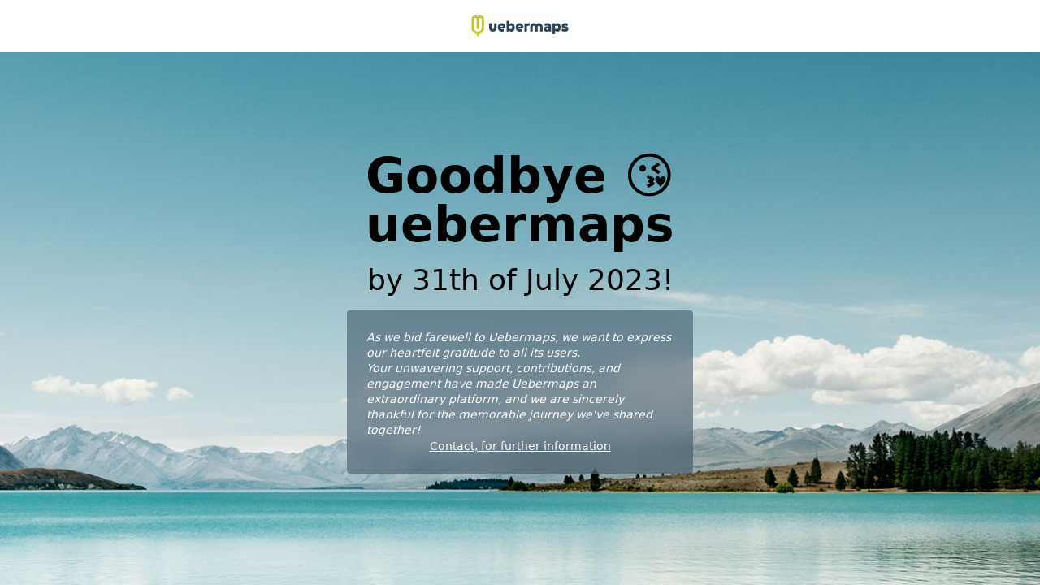

--- FILE ---
content_type: text/html
request_url: https://uebermaps.com/maps/33108-collier-family-lawyers-cairns
body_size: 1676
content:
<!DOCTYPE html><html lang="en"><head><meta charSet="utf-8"/><meta name="viewport" content="width=device-width,initial-scale=1"/><title>uebermaps - service shutdown by 31th july 2023</title><meta name="description" content="Welcome to Remix!"/><link rel="stylesheet" href="/build/_assets/tailwind-LGKLMYUG.css"/></head><body><div style="font-family:system-ui, sans-serif;line-height:1.8"><div class=" h-screen w-screen flex flex-col"><header class="bg-white p-1 sm:p-4 flex justify-center items-center"><img src="/assets/images/uebermaps-logo-inverse--transparent--1024x1256.png" alt="Uebermaps Logo" class="h-8 object-contain object-center"/></header><div class="w-full h-full relative flex flex-col justify-center items-center gap-1 md:gap-8"><img src="/assets/images/uem__landing-page__header-image--lake-tekapo--designed-ratio.jpeg" alt="background image" class="absolute object-cover w-full h-full object-center"/><h1 class="relative text-color-[#2b4257] text-xl font-bold sm:text-6xl leading-tight text-center"><span class="hidden sm:block">Goodbye 😘<br/>uebermaps<br/></span><span class="font-normal sm:text-4xl"><span class="text-sm block sm:hidden font-bold leading-none">Map Service Ends!!!</span><span class="text-xs sm:text-4xl  leading-none">by 31th of July 2023!</span></span></h1><div class="relative mx-4 sm:mx-8 my-2 sm:my-4 md:w-1/2 lg:w-1/3 bg-[#2b4257]/50 p-2 py-4 sm:p-6 rounded backdrop-blur-md text-white flex flex-col gap-2 sm:gap-6"><blockquote class=" text-sm leading-snug italic hidden sm:block">As we bid farewell to Uebermaps, we want to express our heartfelt gratitude to all its users. <br/>Your unwavering support, contributions, and engagement have made Uebermaps an extraordinary platform, and we are sincerely thankful for the memorable journey we&#x27;ve shared together!</blockquote><footer><p class="text-center text-xs sm:text-sm"><a class="underline" href="mailto:contact@uebermaps.com">Contact, for further information</a></p></footer></div></div></div></div><script>((STORAGE_KEY, restoreKey) => {
    if (!window.history.state || !window.history.state.key) {
      let key = Math.random().toString(32).slice(2);
      window.history.replaceState({
        key
      }, "");
    }
    try {
      let positions = JSON.parse(sessionStorage.getItem(STORAGE_KEY) || "{}");
      let storedY = positions[restoreKey || window.history.state.key];
      if (typeof storedY === "number") {
        window.scrollTo(0, storedY);
      }
    } catch (error) {
      console.error(error);
      sessionStorage.removeItem(STORAGE_KEY);
    }
  })("positions", null)</script><link rel="modulepreload" href="/build/manifest-84036874.js"/><link rel="modulepreload" href="/build/entry.client-P72Z3FVF.js"/><link rel="modulepreload" href="/build/_shared/chunk-VNAPGGZQ.js"/><link rel="modulepreload" href="/build/root-F4KXISFO.js"/><link rel="modulepreload" href="/build/_shared/chunk-PZQMA5EB.js"/><link rel="modulepreload" href="/build/routes/$-KDFVFVDM.js"/><script>window.__remixContext = {"state":{"loaderData":{"root":null,"routes/$":null},"actionData":null,"errors":null},"future":{"unstable_dev":false,"unstable_postcss":false,"unstable_tailwind":false,"v2_errorBoundary":true,"v2_meta":true,"v2_normalizeFormMethod":true,"v2_routeConvention":true}};</script><script type="module" async="">import "/build/manifest-84036874.js";
import * as route0 from "/build/root-F4KXISFO.js";
import * as route1 from "/build/routes/$-KDFVFVDM.js";
window.__remixRouteModules = {"root":route0,"routes/$":route1};

import("/build/entry.client-P72Z3FVF.js");</script></body></html>

--- FILE ---
content_type: application/javascript; charset=utf-8
request_url: https://uebermaps.com/build/manifest-84036874.js
body_size: 437
content:
window.__remixManifest={"entry":{"module":"/build/entry.client-P72Z3FVF.js","imports":["/build/_shared/chunk-VNAPGGZQ.js"]},"routes":{"root":{"id":"root","path":"","module":"/build/root-F4KXISFO.js","hasAction":false,"hasLoader":false,"hasCatchBoundary":false,"hasErrorBoundary":false},"routes/$":{"id":"routes/$","parentId":"root","path":"*","module":"/build/routes/$-KDFVFVDM.js","imports":["/build/_shared/chunk-PZQMA5EB.js"],"hasAction":false,"hasLoader":false,"hasCatchBoundary":false,"hasErrorBoundary":false},"routes/_index":{"id":"routes/_index","parentId":"root","index":true,"module":"/build/routes/_index-GEI35D7F.js","imports":["/build/_shared/chunk-PZQMA5EB.js"],"hasAction":false,"hasLoader":false,"hasCatchBoundary":false,"hasErrorBoundary":false}},"version":"84036874","url":"/build/manifest-84036874.js"};

--- FILE ---
content_type: application/javascript; charset=utf-8
request_url: https://uebermaps.com/build/_shared/chunk-PZQMA5EB.js
body_size: 765
content:
import{b as s,c as t,d as n,e as l,f as o,g as r,i as m,q as i}from"/build/_shared/chunk-VNAPGGZQ.js";t();n();l();r();o();var e=s(i());function g(){let a=m(),c=a.pathname,d=a.search,p=c.includes("/maps/"),b=d.includes("/embed"),u=p&&b;return(0,e.jsx)("div",{style:{fontFamily:"system-ui, sans-serif",lineHeight:"1.8"},children:(0,e.jsxs)("div",{className:" h-screen w-screen flex flex-col",children:[(0,e.jsx)("header",{className:"bg-white p-1 sm:p-4 flex justify-center items-center",children:(0,e.jsx)("img",{src:"/assets/images/uebermaps-logo-inverse--transparent--1024x1256.png",alt:"Uebermaps Logo",className:"h-8 object-contain object-center"})}),(0,e.jsxs)("div",{className:"w-full h-full relative flex flex-col justify-center items-center gap-1 md:gap-8",children:[(0,e.jsx)("img",{src:"/assets/images/uem__landing-page__header-image--lake-tekapo--designed-ratio.jpeg",alt:"background image",className:"absolute object-cover w-full h-full object-center"}),(0,e.jsxs)("h1",{className:"relative text-color-[#2b4257] text-xl font-bold sm:text-6xl leading-tight text-center",children:[(0,e.jsxs)("span",{className:"hidden sm:block",children:["Goodbye \u{1F618}",(0,e.jsx)("br",{}),"uebermaps",(0,e.jsx)("br",{})]}),(0,e.jsxs)("span",{className:"font-normal sm:text-4xl",children:[(0,e.jsx)("span",{className:"text-sm block sm:hidden font-bold leading-none",children:"Map Service Ends!!!"}),(0,e.jsx)("span",{className:"text-xs sm:text-4xl  leading-none",children:"by 31th of July 2023!"})]})]}),(0,e.jsxs)("div",{className:"relative mx-4 sm:mx-8 my-2 sm:my-4 md:w-1/2 lg:w-1/3 bg-[#2b4257]/50 p-2 py-4 sm:p-6 rounded backdrop-blur-md text-white flex flex-col gap-2 sm:gap-6",children:[(0,e.jsxs)("blockquote",{className:" text-sm leading-snug italic hidden sm:block",children:["As we bid farewell to Uebermaps, we want to express our heartfelt gratitude to all its users. ",(0,e.jsx)("br",{}),"Your unwavering support, contributions, and engagement have made Uebermaps an extraordinary platform, and we are sincerely thankful for the memorable journey we've shared together!"]}),(0,e.jsx)("footer",{children:(0,e.jsx)("p",{className:"text-center text-xs sm:text-sm",children:(0,e.jsx)("a",{className:"underline",href:"mailto:contact@uebermaps.com",children:"Contact, for further information"})})})]})]})]})})}export{g as a};


--- FILE ---
content_type: application/javascript; charset=utf-8
request_url: https://uebermaps.com/build/entry.client-P72Z3FVF.js
body_size: 44678
content:
import{a as at,b as ur,c as me,d as ve,e as he,f as ye,g as ge,h as Hu,o as Wu,q as Qu}from"/build/_shared/chunk-VNAPGGZQ.js";var eo=at(L=>{"use strict";me();ve();he();ge();ye();function Tl(e,n){var t=e.length;e.push(n);e:for(;0<t;){var r=t-1>>>1,l=e[r];if(0<or(l,n))e[r]=n,e[t]=l,t=r;else break e}}function Ne(e){return e.length===0?null:e[0]}function ar(e){if(e.length===0)return null;var n=e[0],t=e.pop();if(t!==n){e[0]=t;e:for(var r=0,l=e.length,i=l>>>1;r<i;){var u=2*(r+1)-1,o=e[u],s=u+1,d=e[s];if(0>or(o,t))s<l&&0>or(d,o)?(e[r]=d,e[s]=t,r=s):(e[r]=o,e[u]=t,r=u);else if(s<l&&0>or(d,t))e[r]=d,e[s]=t,r=s;else break e}}return n}function or(e,n){var t=e.sortIndex-n.sortIndex;return t!==0?t:e.id-n.id}typeof performance=="object"&&typeof performance.now=="function"?($u=performance,L.unstable_now=function(){return $u.now()}):(Pl=Date,Ku=Pl.now(),L.unstable_now=function(){return Pl.now()-Ku});var $u,Pl,Ku,Oe=[],Je=[],yc=1,we=null,G=3,cr=!1,wn=!1,ft=!1,Gu=typeof setTimeout=="function"?setTimeout:null,Zu=typeof clearTimeout=="function"?clearTimeout:null,Yu=typeof setImmediate<"u"?setImmediate:null;typeof navigator<"u"&&navigator.scheduling!==void 0&&navigator.scheduling.isInputPending!==void 0&&navigator.scheduling.isInputPending.bind(navigator.scheduling);function Rl(e){for(var n=Ne(Je);n!==null;){if(n.callback===null)ar(Je);else if(n.startTime<=e)ar(Je),n.sortIndex=n.expirationTime,Tl(Oe,n);else break;n=Ne(Je)}}function Ml(e){if(ft=!1,Rl(e),!wn)if(Ne(Oe)!==null)wn=!0,Ol(Dl);else{var n=Ne(Je);n!==null&&Fl(Ml,n.startTime-e)}}function Dl(e,n){wn=!1,ft&&(ft=!1,Zu(dt),dt=-1),cr=!0;var t=G;try{for(Rl(n),we=Ne(Oe);we!==null&&(!(we.expirationTime>n)||e&&!bu());){var r=we.callback;if(typeof r=="function"){we.callback=null,G=we.priorityLevel;var l=r(we.expirationTime<=n);n=L.unstable_now(),typeof l=="function"?we.callback=l:we===Ne(Oe)&&ar(Oe),Rl(n)}else ar(Oe);we=Ne(Oe)}if(we!==null)var i=!0;else{var u=Ne(Je);u!==null&&Fl(Ml,u.startTime-n),i=!1}return i}finally{we=null,G=t,cr=!1}}var fr=!1,sr=null,dt=-1,Ju=5,qu=-1;function bu(){return!(L.unstable_now()-qu<Ju)}function zl(){if(sr!==null){var e=L.unstable_now();qu=e;var n=!0;try{n=sr(!0,e)}finally{n?ct():(fr=!1,sr=null)}}else fr=!1}var ct;typeof Yu=="function"?ct=function(){Yu(zl)}:typeof MessageChannel<"u"?(Ll=new MessageChannel,Xu=Ll.port2,Ll.port1.onmessage=zl,ct=function(){Xu.postMessage(null)}):ct=function(){Gu(zl,0)};var Ll,Xu;function Ol(e){sr=e,fr||(fr=!0,ct())}function Fl(e,n){dt=Gu(function(){e(L.unstable_now())},n)}L.unstable_IdlePriority=5;L.unstable_ImmediatePriority=1;L.unstable_LowPriority=4;L.unstable_NormalPriority=3;L.unstable_Profiling=null;L.unstable_UserBlockingPriority=2;L.unstable_cancelCallback=function(e){e.callback=null};L.unstable_continueExecution=function(){wn||cr||(wn=!0,Ol(Dl))};L.unstable_forceFrameRate=function(e){0>e||125<e?console.error("forceFrameRate takes a positive int between 0 and 125, forcing frame rates higher than 125 fps is not supported"):Ju=0<e?Math.floor(1e3/e):5};L.unstable_getCurrentPriorityLevel=function(){return G};L.unstable_getFirstCallbackNode=function(){return Ne(Oe)};L.unstable_next=function(e){switch(G){case 1:case 2:case 3:var n=3;break;default:n=G}var t=G;G=n;try{return e()}finally{G=t}};L.unstable_pauseExecution=function(){};L.unstable_requestPaint=function(){};L.unstable_runWithPriority=function(e,n){switch(e){case 1:case 2:case 3:case 4:case 5:break;default:e=3}var t=G;G=e;try{return n()}finally{G=t}};L.unstable_scheduleCallback=function(e,n,t){var r=L.unstable_now();switch(typeof t=="object"&&t!==null?(t=t.delay,t=typeof t=="number"&&0<t?r+t:r):t=r,e){case 1:var l=-1;break;case 2:l=250;break;case 5:l=1073741823;break;case 4:l=1e4;break;default:l=5e3}return l=t+l,e={id:yc++,callback:n,priorityLevel:e,startTime:t,expirationTime:l,sortIndex:-1},t>r?(e.sortIndex=t,Tl(Je,e),Ne(Oe)===null&&e===Ne(Je)&&(ft?(Zu(dt),dt=-1):ft=!0,Fl(Ml,t-r))):(e.sortIndex=l,Tl(Oe,e),wn||cr||(wn=!0,Ol(Dl))),e};L.unstable_shouldYield=bu;L.unstable_wrapCallback=function(e){var n=G;return function(){var t=G;G=n;try{return e.apply(this,arguments)}finally{G=t}}}});var to=at((_d,no)=>{"use strict";me();ve();he();ge();ye();no.exports=eo()});var ac=at(pe=>{"use strict";me();ve();he();ge();ye();var cs=Hu(),fe=to();function h(e){for(var n="https://reactjs.org/docs/error-decoder.html?invariant="+e,t=1;t<arguments.length;t++)n+="&args[]="+encodeURIComponent(arguments[t]);return"Minified React error #"+e+"; visit "+n+" for the full message or use the non-minified dev environment for full errors and additional helpful warnings."}var fs=new Set,Vt={};function Mn(e,n){et(e,n),et(e+"Capture",n)}function et(e,n){for(Vt[e]=n,e=0;e<n.length;e++)fs.add(n[e])}var $e=!(typeof window>"u"||typeof window.document>"u"||typeof window.document.createElement>"u"),li=Object.prototype.hasOwnProperty,gc=/^[:A-Z_a-z\u00C0-\u00D6\u00D8-\u00F6\u00F8-\u02FF\u0370-\u037D\u037F-\u1FFF\u200C-\u200D\u2070-\u218F\u2C00-\u2FEF\u3001-\uD7FF\uF900-\uFDCF\uFDF0-\uFFFD][:A-Z_a-z\u00C0-\u00D6\u00D8-\u00F6\u00F8-\u02FF\u0370-\u037D\u037F-\u1FFF\u200C-\u200D\u2070-\u218F\u2C00-\u2FEF\u3001-\uD7FF\uF900-\uFDCF\uFDF0-\uFFFD\-.0-9\u00B7\u0300-\u036F\u203F-\u2040]*$/,ro={},lo={};function wc(e){return li.call(lo,e)?!0:li.call(ro,e)?!1:gc.test(e)?lo[e]=!0:(ro[e]=!0,!1)}function kc(e,n,t,r){if(t!==null&&t.type===0)return!1;switch(typeof n){case"function":case"symbol":return!0;case"boolean":return r?!1:t!==null?!t.acceptsBooleans:(e=e.toLowerCase().slice(0,5),e!=="data-"&&e!=="aria-");default:return!1}}function Sc(e,n,t,r){if(n===null||typeof n>"u"||kc(e,n,t,r))return!0;if(r)return!1;if(t!==null)switch(t.type){case 3:return!n;case 4:return n===!1;case 5:return isNaN(n);case 6:return isNaN(n)||1>n}return!1}function te(e,n,t,r,l,i,u){this.acceptsBooleans=n===2||n===3||n===4,this.attributeName=r,this.attributeNamespace=l,this.mustUseProperty=t,this.propertyName=e,this.type=n,this.sanitizeURL=i,this.removeEmptyString=u}var X={};"children dangerouslySetInnerHTML defaultValue defaultChecked innerHTML suppressContentEditableWarning suppressHydrationWarning style".split(" ").forEach(function(e){X[e]=new te(e,0,!1,e,null,!1,!1)});[["acceptCharset","accept-charset"],["className","class"],["htmlFor","for"],["httpEquiv","http-equiv"]].forEach(function(e){var n=e[0];X[n]=new te(n,1,!1,e[1],null,!1,!1)});["contentEditable","draggable","spellCheck","value"].forEach(function(e){X[e]=new te(e,2,!1,e.toLowerCase(),null,!1,!1)});["autoReverse","externalResourcesRequired","focusable","preserveAlpha"].forEach(function(e){X[e]=new te(e,2,!1,e,null,!1,!1)});"allowFullScreen async autoFocus autoPlay controls default defer disabled disablePictureInPicture disableRemotePlayback formNoValidate hidden loop noModule noValidate open playsInline readOnly required reversed scoped seamless itemScope".split(" ").forEach(function(e){X[e]=new te(e,3,!1,e.toLowerCase(),null,!1,!1)});["checked","multiple","muted","selected"].forEach(function(e){X[e]=new te(e,3,!0,e,null,!1,!1)});["capture","download"].forEach(function(e){X[e]=new te(e,4,!1,e,null,!1,!1)});["cols","rows","size","span"].forEach(function(e){X[e]=new te(e,6,!1,e,null,!1,!1)});["rowSpan","start"].forEach(function(e){X[e]=new te(e,5,!1,e.toLowerCase(),null,!1,!1)});var Zi=/[\-:]([a-z])/g;function Ji(e){return e[1].toUpperCase()}"accent-height alignment-baseline arabic-form baseline-shift cap-height clip-path clip-rule color-interpolation color-interpolation-filters color-profile color-rendering dominant-baseline enable-background fill-opacity fill-rule flood-color flood-opacity font-family font-size font-size-adjust font-stretch font-style font-variant font-weight glyph-name glyph-orientation-horizontal glyph-orientation-vertical horiz-adv-x horiz-origin-x image-rendering letter-spacing lighting-color marker-end marker-mid marker-start overline-position overline-thickness paint-order panose-1 pointer-events rendering-intent shape-rendering stop-color stop-opacity strikethrough-position strikethrough-thickness stroke-dasharray stroke-dashoffset stroke-linecap stroke-linejoin stroke-miterlimit stroke-opacity stroke-width text-anchor text-decoration text-rendering underline-position underline-thickness unicode-bidi unicode-range units-per-em v-alphabetic v-hanging v-ideographic v-mathematical vector-effect vert-adv-y vert-origin-x vert-origin-y word-spacing writing-mode xmlns:xlink x-height".split(" ").forEach(function(e){var n=e.replace(Zi,Ji);X[n]=new te(n,1,!1,e,null,!1,!1)});"xlink:actuate xlink:arcrole xlink:role xlink:show xlink:title xlink:type".split(" ").forEach(function(e){var n=e.replace(Zi,Ji);X[n]=new te(n,1,!1,e,"http://www.w3.org/1999/xlink",!1,!1)});["xml:base","xml:lang","xml:space"].forEach(function(e){var n=e.replace(Zi,Ji);X[n]=new te(n,1,!1,e,"http://www.w3.org/XML/1998/namespace",!1,!1)});["tabIndex","crossOrigin"].forEach(function(e){X[e]=new te(e,1,!1,e.toLowerCase(),null,!1,!1)});X.xlinkHref=new te("xlinkHref",1,!1,"xlink:href","http://www.w3.org/1999/xlink",!0,!1);["src","href","action","formAction"].forEach(function(e){X[e]=new te(e,1,!1,e.toLowerCase(),null,!0,!0)});function qi(e,n,t,r){var l=X.hasOwnProperty(n)?X[n]:null;(l!==null?l.type!==0:r||!(2<n.length)||n[0]!=="o"&&n[0]!=="O"||n[1]!=="n"&&n[1]!=="N")&&(Sc(n,t,l,r)&&(t=null),r||l===null?wc(n)&&(t===null?e.removeAttribute(n):e.setAttribute(n,""+t)):l.mustUseProperty?e[l.propertyName]=t===null?l.type===3?!1:"":t:(n=l.attributeName,r=l.attributeNamespace,t===null?e.removeAttribute(n):(l=l.type,t=l===3||l===4&&t===!0?"":""+t,r?e.setAttributeNS(r,n,t):e.setAttribute(n,t))))}var Ge=cs.__SECRET_INTERNALS_DO_NOT_USE_OR_YOU_WILL_BE_FIRED,dr=Symbol.for("react.element"),In=Symbol.for("react.portal"),jn=Symbol.for("react.fragment"),bi=Symbol.for("react.strict_mode"),ii=Symbol.for("react.profiler"),ds=Symbol.for("react.provider"),ps=Symbol.for("react.context"),eu=Symbol.for("react.forward_ref"),ui=Symbol.for("react.suspense"),oi=Symbol.for("react.suspense_list"),nu=Symbol.for("react.memo"),be=Symbol.for("react.lazy");Symbol.for("react.scope");Symbol.for("react.debug_trace_mode");var ms=Symbol.for("react.offscreen");Symbol.for("react.legacy_hidden");Symbol.for("react.cache");Symbol.for("react.tracing_marker");var io=Symbol.iterator;function gt(e){return e===null||typeof e!="object"?null:(e=io&&e[io]||e["@@iterator"],typeof e=="function"?e:null)}var I=Object.assign,Il;function Nt(e){if(Il===void 0)try{throw Error()}catch(t){var n=t.stack.trim().match(/\n( *(at )?)/);Il=n&&n[1]||""}return`
`+Il+e}var jl=!1;function Ul(e,n){if(!e||jl)return"";jl=!0;var t=Error.prepareStackTrace;Error.prepareStackTrace=void 0;try{if(n)if(n=function(){throw Error()},Object.defineProperty(n.prototype,"props",{set:function(){throw Error()}}),typeof Reflect=="object"&&Reflect.construct){try{Reflect.construct(n,[])}catch(d){var r=d}Reflect.construct(e,[],n)}else{try{n.call()}catch(d){r=d}e.call(n.prototype)}else{try{throw Error()}catch(d){r=d}e()}}catch(d){if(d&&r&&typeof d.stack=="string"){for(var l=d.stack.split(`
`),i=r.stack.split(`
`),u=l.length-1,o=i.length-1;1<=u&&0<=o&&l[u]!==i[o];)o--;for(;1<=u&&0<=o;u--,o--)if(l[u]!==i[o]){if(u!==1||o!==1)do if(u--,o--,0>o||l[u]!==i[o]){var s=`
`+l[u].replace(" at new "," at ");return e.displayName&&s.includes("<anonymous>")&&(s=s.replace("<anonymous>",e.displayName)),s}while(1<=u&&0<=o);break}}}finally{jl=!1,Error.prepareStackTrace=t}return(e=e?e.displayName||e.name:"")?Nt(e):""}function Ec(e){switch(e.tag){case 5:return Nt(e.type);case 16:return Nt("Lazy");case 13:return Nt("Suspense");case 19:return Nt("SuspenseList");case 0:case 2:case 15:return e=Ul(e.type,!1),e;case 11:return e=Ul(e.type.render,!1),e;case 1:return e=Ul(e.type,!0),e;default:return""}}function si(e){if(e==null)return null;if(typeof e=="function")return e.displayName||e.name||null;if(typeof e=="string")return e;switch(e){case jn:return"Fragment";case In:return"Portal";case ii:return"Profiler";case bi:return"StrictMode";case ui:return"Suspense";case oi:return"SuspenseList"}if(typeof e=="object")switch(e.$$typeof){case ps:return(e.displayName||"Context")+".Consumer";case ds:return(e._context.displayName||"Context")+".Provider";case eu:var n=e.render;return e=e.displayName,e||(e=n.displayName||n.name||"",e=e!==""?"ForwardRef("+e+")":"ForwardRef"),e;case nu:return n=e.displayName||null,n!==null?n:si(e.type)||"Memo";case be:n=e._payload,e=e._init;try{return si(e(n))}catch{}}return null}function Cc(e){var n=e.type;switch(e.tag){case 24:return"Cache";case 9:return(n.displayName||"Context")+".Consumer";case 10:return(n._context.displayName||"Context")+".Provider";case 18:return"DehydratedFragment";case 11:return e=n.render,e=e.displayName||e.name||"",n.displayName||(e!==""?"ForwardRef("+e+")":"ForwardRef");case 7:return"Fragment";case 5:return n;case 4:return"Portal";case 3:return"Root";case 6:return"Text";case 16:return si(n);case 8:return n===bi?"StrictMode":"Mode";case 22:return"Offscreen";case 12:return"Profiler";case 21:return"Scope";case 13:return"Suspense";case 19:return"SuspenseList";case 25:return"TracingMarker";case 1:case 0:case 17:case 2:case 14:case 15:if(typeof n=="function")return n.displayName||n.name||null;if(typeof n=="string")return n}return null}function mn(e){switch(typeof e){case"boolean":case"number":case"string":case"undefined":return e;case"object":return e;default:return""}}function vs(e){var n=e.type;return(e=e.nodeName)&&e.toLowerCase()==="input"&&(n==="checkbox"||n==="radio")}function xc(e){var n=vs(e)?"checked":"value",t=Object.getOwnPropertyDescriptor(e.constructor.prototype,n),r=""+e[n];if(!e.hasOwnProperty(n)&&typeof t<"u"&&typeof t.get=="function"&&typeof t.set=="function"){var l=t.get,i=t.set;return Object.defineProperty(e,n,{configurable:!0,get:function(){return l.call(this)},set:function(u){r=""+u,i.call(this,u)}}),Object.defineProperty(e,n,{enumerable:t.enumerable}),{getValue:function(){return r},setValue:function(u){r=""+u},stopTracking:function(){e._valueTracker=null,delete e[n]}}}}function pr(e){e._valueTracker||(e._valueTracker=xc(e))}function hs(e){if(!e)return!1;var n=e._valueTracker;if(!n)return!0;var t=n.getValue(),r="";return e&&(r=vs(e)?e.checked?"true":"false":e.value),e=r,e!==t?(n.setValue(e),!0):!1}function Br(e){if(e=e||(typeof document<"u"?document:void 0),typeof e>"u")return null;try{return e.activeElement||e.body}catch{return e.body}}function ai(e,n){var t=n.checked;return I({},n,{defaultChecked:void 0,defaultValue:void 0,value:void 0,checked:t??e._wrapperState.initialChecked})}function uo(e,n){var t=n.defaultValue==null?"":n.defaultValue,r=n.checked!=null?n.checked:n.defaultChecked;t=mn(n.value!=null?n.value:t),e._wrapperState={initialChecked:r,initialValue:t,controlled:n.type==="checkbox"||n.type==="radio"?n.checked!=null:n.value!=null}}function ys(e,n){n=n.checked,n!=null&&qi(e,"checked",n,!1)}function ci(e,n){ys(e,n);var t=mn(n.value),r=n.type;if(t!=null)r==="number"?(t===0&&e.value===""||e.value!=t)&&(e.value=""+t):e.value!==""+t&&(e.value=""+t);else if(r==="submit"||r==="reset"){e.removeAttribute("value");return}n.hasOwnProperty("value")?fi(e,n.type,t):n.hasOwnProperty("defaultValue")&&fi(e,n.type,mn(n.defaultValue)),n.checked==null&&n.defaultChecked!=null&&(e.defaultChecked=!!n.defaultChecked)}function oo(e,n,t){if(n.hasOwnProperty("value")||n.hasOwnProperty("defaultValue")){var r=n.type;if(!(r!=="submit"&&r!=="reset"||n.value!==void 0&&n.value!==null))return;n=""+e._wrapperState.initialValue,t||n===e.value||(e.value=n),e.defaultValue=n}t=e.name,t!==""&&(e.name=""),e.defaultChecked=!!e._wrapperState.initialChecked,t!==""&&(e.name=t)}function fi(e,n,t){(n!=="number"||Br(e.ownerDocument)!==e)&&(t==null?e.defaultValue=""+e._wrapperState.initialValue:e.defaultValue!==""+t&&(e.defaultValue=""+t))}var Pt=Array.isArray;function Xn(e,n,t,r){if(e=e.options,n){n={};for(var l=0;l<t.length;l++)n["$"+t[l]]=!0;for(t=0;t<e.length;t++)l=n.hasOwnProperty("$"+e[t].value),e[t].selected!==l&&(e[t].selected=l),l&&r&&(e[t].defaultSelected=!0)}else{for(t=""+mn(t),n=null,l=0;l<e.length;l++){if(e[l].value===t){e[l].selected=!0,r&&(e[l].defaultSelected=!0);return}n!==null||e[l].disabled||(n=e[l])}n!==null&&(n.selected=!0)}}function di(e,n){if(n.dangerouslySetInnerHTML!=null)throw Error(h(91));return I({},n,{value:void 0,defaultValue:void 0,children:""+e._wrapperState.initialValue})}function so(e,n){var t=n.value;if(t==null){if(t=n.children,n=n.defaultValue,t!=null){if(n!=null)throw Error(h(92));if(Pt(t)){if(1<t.length)throw Error(h(93));t=t[0]}n=t}n==null&&(n=""),t=n}e._wrapperState={initialValue:mn(t)}}function gs(e,n){var t=mn(n.value),r=mn(n.defaultValue);t!=null&&(t=""+t,t!==e.value&&(e.value=t),n.defaultValue==null&&e.defaultValue!==t&&(e.defaultValue=t)),r!=null&&(e.defaultValue=""+r)}function ao(e){var n=e.textContent;n===e._wrapperState.initialValue&&n!==""&&n!==null&&(e.value=n)}function ws(e){switch(e){case"svg":return"http://www.w3.org/2000/svg";case"math":return"http://www.w3.org/1998/Math/MathML";default:return"http://www.w3.org/1999/xhtml"}}function pi(e,n){return e==null||e==="http://www.w3.org/1999/xhtml"?ws(n):e==="http://www.w3.org/2000/svg"&&n==="foreignObject"?"http://www.w3.org/1999/xhtml":e}var mr,ks=function(e){return typeof MSApp<"u"&&MSApp.execUnsafeLocalFunction?function(n,t,r,l){MSApp.execUnsafeLocalFunction(function(){return e(n,t,r,l)})}:e}(function(e,n){if(e.namespaceURI!=="http://www.w3.org/2000/svg"||"innerHTML"in e)e.innerHTML=n;else{for(mr=mr||document.createElement("div"),mr.innerHTML="<svg>"+n.valueOf().toString()+"</svg>",n=mr.firstChild;e.firstChild;)e.removeChild(e.firstChild);for(;n.firstChild;)e.appendChild(n.firstChild)}});function At(e,n){if(n){var t=e.firstChild;if(t&&t===e.lastChild&&t.nodeType===3){t.nodeValue=n;return}}e.textContent=n}var Tt={animationIterationCount:!0,aspectRatio:!0,borderImageOutset:!0,borderImageSlice:!0,borderImageWidth:!0,boxFlex:!0,boxFlexGroup:!0,boxOrdinalGroup:!0,columnCount:!0,columns:!0,flex:!0,flexGrow:!0,flexPositive:!0,flexShrink:!0,flexNegative:!0,flexOrder:!0,gridArea:!0,gridRow:!0,gridRowEnd:!0,gridRowSpan:!0,gridRowStart:!0,gridColumn:!0,gridColumnEnd:!0,gridColumnSpan:!0,gridColumnStart:!0,fontWeight:!0,lineClamp:!0,lineHeight:!0,opacity:!0,order:!0,orphans:!0,tabSize:!0,widows:!0,zIndex:!0,zoom:!0,fillOpacity:!0,floodOpacity:!0,stopOpacity:!0,strokeDasharray:!0,strokeDashoffset:!0,strokeMiterlimit:!0,strokeOpacity:!0,strokeWidth:!0},_c=["Webkit","ms","Moz","O"];Object.keys(Tt).forEach(function(e){_c.forEach(function(n){n=n+e.charAt(0).toUpperCase()+e.substring(1),Tt[n]=Tt[e]})});function Ss(e,n,t){return n==null||typeof n=="boolean"||n===""?"":t||typeof n!="number"||n===0||Tt.hasOwnProperty(e)&&Tt[e]?(""+n).trim():n+"px"}function Es(e,n){e=e.style;for(var t in n)if(n.hasOwnProperty(t)){var r=t.indexOf("--")===0,l=Ss(t,n[t],r);t==="float"&&(t="cssFloat"),r?e.setProperty(t,l):e[t]=l}}var Nc=I({menuitem:!0},{area:!0,base:!0,br:!0,col:!0,embed:!0,hr:!0,img:!0,input:!0,keygen:!0,link:!0,meta:!0,param:!0,source:!0,track:!0,wbr:!0});function mi(e,n){if(n){if(Nc[e]&&(n.children!=null||n.dangerouslySetInnerHTML!=null))throw Error(h(137,e));if(n.dangerouslySetInnerHTML!=null){if(n.children!=null)throw Error(h(60));if(typeof n.dangerouslySetInnerHTML!="object"||!("__html"in n.dangerouslySetInnerHTML))throw Error(h(61))}if(n.style!=null&&typeof n.style!="object")throw Error(h(62))}}function vi(e,n){if(e.indexOf("-")===-1)return typeof n.is=="string";switch(e){case"annotation-xml":case"color-profile":case"font-face":case"font-face-src":case"font-face-uri":case"font-face-format":case"font-face-name":case"missing-glyph":return!1;default:return!0}}var hi=null;function tu(e){return e=e.target||e.srcElement||window,e.correspondingUseElement&&(e=e.correspondingUseElement),e.nodeType===3?e.parentNode:e}var yi=null,Gn=null,Zn=null;function co(e){if(e=lr(e)){if(typeof yi!="function")throw Error(h(280));var n=e.stateNode;n&&(n=vl(n),yi(e.stateNode,e.type,n))}}function Cs(e){Gn?Zn?Zn.push(e):Zn=[e]:Gn=e}function xs(){if(Gn){var e=Gn,n=Zn;if(Zn=Gn=null,co(e),n)for(e=0;e<n.length;e++)co(n[e])}}function _s(e,n){return e(n)}function Ns(){}var Vl=!1;function Ps(e,n,t){if(Vl)return e(n,t);Vl=!0;try{return _s(e,n,t)}finally{Vl=!1,(Gn!==null||Zn!==null)&&(Ns(),xs())}}function Bt(e,n){var t=e.stateNode;if(t===null)return null;var r=vl(t);if(r===null)return null;t=r[n];e:switch(n){case"onClick":case"onClickCapture":case"onDoubleClick":case"onDoubleClickCapture":case"onMouseDown":case"onMouseDownCapture":case"onMouseMove":case"onMouseMoveCapture":case"onMouseUp":case"onMouseUpCapture":case"onMouseEnter":(r=!r.disabled)||(e=e.type,r=!(e==="button"||e==="input"||e==="select"||e==="textarea")),e=!r;break e;default:e=!1}if(e)return null;if(t&&typeof t!="function")throw Error(h(231,n,typeof t));return t}var gi=!1;if($e)try{On={},Object.defineProperty(On,"passive",{get:function(){gi=!0}}),window.addEventListener("test",On,On),window.removeEventListener("test",On,On)}catch{gi=!1}var On;function Pc(e,n,t,r,l,i,u,o,s){var d=Array.prototype.slice.call(arguments,3);try{n.apply(t,d)}catch(m){this.onError(m)}}var Rt=!1,Hr=null,Wr=!1,wi=null,zc={onError:function(e){Rt=!0,Hr=e}};function Lc(e,n,t,r,l,i,u,o,s){Rt=!1,Hr=null,Pc.apply(zc,arguments)}function Tc(e,n,t,r,l,i,u,o,s){if(Lc.apply(this,arguments),Rt){if(Rt){var d=Hr;Rt=!1,Hr=null}else throw Error(h(198));Wr||(Wr=!0,wi=d)}}function Dn(e){var n=e,t=e;if(e.alternate)for(;n.return;)n=n.return;else{e=n;do n=e,n.flags&4098&&(t=n.return),e=n.return;while(e)}return n.tag===3?t:null}function zs(e){if(e.tag===13){var n=e.memoizedState;if(n===null&&(e=e.alternate,e!==null&&(n=e.memoizedState)),n!==null)return n.dehydrated}return null}function fo(e){if(Dn(e)!==e)throw Error(h(188))}function Rc(e){var n=e.alternate;if(!n){if(n=Dn(e),n===null)throw Error(h(188));return n!==e?null:e}for(var t=e,r=n;;){var l=t.return;if(l===null)break;var i=l.alternate;if(i===null){if(r=l.return,r!==null){t=r;continue}break}if(l.child===i.child){for(i=l.child;i;){if(i===t)return fo(l),e;if(i===r)return fo(l),n;i=i.sibling}throw Error(h(188))}if(t.return!==r.return)t=l,r=i;else{for(var u=!1,o=l.child;o;){if(o===t){u=!0,t=l,r=i;break}if(o===r){u=!0,r=l,t=i;break}o=o.sibling}if(!u){for(o=i.child;o;){if(o===t){u=!0,t=i,r=l;break}if(o===r){u=!0,r=i,t=l;break}o=o.sibling}if(!u)throw Error(h(189))}}if(t.alternate!==r)throw Error(h(190))}if(t.tag!==3)throw Error(h(188));return t.stateNode.current===t?e:n}function Ls(e){return e=Rc(e),e!==null?Ts(e):null}function Ts(e){if(e.tag===5||e.tag===6)return e;for(e=e.child;e!==null;){var n=Ts(e);if(n!==null)return n;e=e.sibling}return null}var Rs=fe.unstable_scheduleCallback,po=fe.unstable_cancelCallback,Mc=fe.unstable_shouldYield,Dc=fe.unstable_requestPaint,V=fe.unstable_now,Oc=fe.unstable_getCurrentPriorityLevel,ru=fe.unstable_ImmediatePriority,Ms=fe.unstable_UserBlockingPriority,Qr=fe.unstable_NormalPriority,Fc=fe.unstable_LowPriority,Ds=fe.unstable_IdlePriority,fl=null,Ue=null;function Ic(e){if(Ue&&typeof Ue.onCommitFiberRoot=="function")try{Ue.onCommitFiberRoot(fl,e,void 0,(e.current.flags&128)===128)}catch{}}var Re=Math.clz32?Math.clz32:Vc,jc=Math.log,Uc=Math.LN2;function Vc(e){return e>>>=0,e===0?32:31-(jc(e)/Uc|0)|0}var vr=64,hr=4194304;function zt(e){switch(e&-e){case 1:return 1;case 2:return 2;case 4:return 4;case 8:return 8;case 16:return 16;case 32:return 32;case 64:case 128:case 256:case 512:case 1024:case 2048:case 4096:case 8192:case 16384:case 32768:case 65536:case 131072:case 262144:case 524288:case 1048576:case 2097152:return e&4194240;case 4194304:case 8388608:case 16777216:case 33554432:case 67108864:return e&130023424;case 134217728:return 134217728;case 268435456:return 268435456;case 536870912:return 536870912;case 1073741824:return 1073741824;default:return e}}function $r(e,n){var t=e.pendingLanes;if(t===0)return 0;var r=0,l=e.suspendedLanes,i=e.pingedLanes,u=t&268435455;if(u!==0){var o=u&~l;o!==0?r=zt(o):(i&=u,i!==0&&(r=zt(i)))}else u=t&~l,u!==0?r=zt(u):i!==0&&(r=zt(i));if(r===0)return 0;if(n!==0&&n!==r&&!(n&l)&&(l=r&-r,i=n&-n,l>=i||l===16&&(i&4194240)!==0))return n;if(r&4&&(r|=t&16),n=e.entangledLanes,n!==0)for(e=e.entanglements,n&=r;0<n;)t=31-Re(n),l=1<<t,r|=e[t],n&=~l;return r}function Ac(e,n){switch(e){case 1:case 2:case 4:return n+250;case 8:case 16:case 32:case 64:case 128:case 256:case 512:case 1024:case 2048:case 4096:case 8192:case 16384:case 32768:case 65536:case 131072:case 262144:case 524288:case 1048576:case 2097152:return n+5e3;case 4194304:case 8388608:case 16777216:case 33554432:case 67108864:return-1;case 134217728:case 268435456:case 536870912:case 1073741824:return-1;default:return-1}}function Bc(e,n){for(var t=e.suspendedLanes,r=e.pingedLanes,l=e.expirationTimes,i=e.pendingLanes;0<i;){var u=31-Re(i),o=1<<u,s=l[u];s===-1?(!(o&t)||o&r)&&(l[u]=Ac(o,n)):s<=n&&(e.expiredLanes|=o),i&=~o}}function ki(e){return e=e.pendingLanes&-1073741825,e!==0?e:e&1073741824?1073741824:0}function Os(){var e=vr;return vr<<=1,!(vr&4194240)&&(vr=64),e}function Al(e){for(var n=[],t=0;31>t;t++)n.push(e);return n}function tr(e,n,t){e.pendingLanes|=n,n!==536870912&&(e.suspendedLanes=0,e.pingedLanes=0),e=e.eventTimes,n=31-Re(n),e[n]=t}function Hc(e,n){var t=e.pendingLanes&~n;e.pendingLanes=n,e.suspendedLanes=0,e.pingedLanes=0,e.expiredLanes&=n,e.mutableReadLanes&=n,e.entangledLanes&=n,n=e.entanglements;var r=e.eventTimes;for(e=e.expirationTimes;0<t;){var l=31-Re(t),i=1<<l;n[l]=0,r[l]=-1,e[l]=-1,t&=~i}}function lu(e,n){var t=e.entangledLanes|=n;for(e=e.entanglements;t;){var r=31-Re(t),l=1<<r;l&n|e[r]&n&&(e[r]|=n),t&=~l}}var z=0;function Fs(e){return e&=-e,1<e?4<e?e&268435455?16:536870912:4:1}var Is,iu,js,Us,Vs,Si=!1,yr=[],un=null,on=null,sn=null,Ht=new Map,Wt=new Map,nn=[],Wc="mousedown mouseup touchcancel touchend touchstart auxclick dblclick pointercancel pointerdown pointerup dragend dragstart drop compositionend compositionstart keydown keypress keyup input textInput copy cut paste click change contextmenu reset submit".split(" ");function mo(e,n){switch(e){case"focusin":case"focusout":un=null;break;case"dragenter":case"dragleave":on=null;break;case"mouseover":case"mouseout":sn=null;break;case"pointerover":case"pointerout":Ht.delete(n.pointerId);break;case"gotpointercapture":case"lostpointercapture":Wt.delete(n.pointerId)}}function wt(e,n,t,r,l,i){return e===null||e.nativeEvent!==i?(e={blockedOn:n,domEventName:t,eventSystemFlags:r,nativeEvent:i,targetContainers:[l]},n!==null&&(n=lr(n),n!==null&&iu(n)),e):(e.eventSystemFlags|=r,n=e.targetContainers,l!==null&&n.indexOf(l)===-1&&n.push(l),e)}function Qc(e,n,t,r,l){switch(n){case"focusin":return un=wt(un,e,n,t,r,l),!0;case"dragenter":return on=wt(on,e,n,t,r,l),!0;case"mouseover":return sn=wt(sn,e,n,t,r,l),!0;case"pointerover":var i=l.pointerId;return Ht.set(i,wt(Ht.get(i)||null,e,n,t,r,l)),!0;case"gotpointercapture":return i=l.pointerId,Wt.set(i,wt(Wt.get(i)||null,e,n,t,r,l)),!0}return!1}function As(e){var n=En(e.target);if(n!==null){var t=Dn(n);if(t!==null){if(n=t.tag,n===13){if(n=zs(t),n!==null){e.blockedOn=n,Vs(e.priority,function(){js(t)});return}}else if(n===3&&t.stateNode.current.memoizedState.isDehydrated){e.blockedOn=t.tag===3?t.stateNode.containerInfo:null;return}}}e.blockedOn=null}function Rr(e){if(e.blockedOn!==null)return!1;for(var n=e.targetContainers;0<n.length;){var t=Ei(e.domEventName,e.eventSystemFlags,n[0],e.nativeEvent);if(t===null){t=e.nativeEvent;var r=new t.constructor(t.type,t);hi=r,t.target.dispatchEvent(r),hi=null}else return n=lr(t),n!==null&&iu(n),e.blockedOn=t,!1;n.shift()}return!0}function vo(e,n,t){Rr(e)&&t.delete(n)}function $c(){Si=!1,un!==null&&Rr(un)&&(un=null),on!==null&&Rr(on)&&(on=null),sn!==null&&Rr(sn)&&(sn=null),Ht.forEach(vo),Wt.forEach(vo)}function kt(e,n){e.blockedOn===n&&(e.blockedOn=null,Si||(Si=!0,fe.unstable_scheduleCallback(fe.unstable_NormalPriority,$c)))}function Qt(e){function n(l){return kt(l,e)}if(0<yr.length){kt(yr[0],e);for(var t=1;t<yr.length;t++){var r=yr[t];r.blockedOn===e&&(r.blockedOn=null)}}for(un!==null&&kt(un,e),on!==null&&kt(on,e),sn!==null&&kt(sn,e),Ht.forEach(n),Wt.forEach(n),t=0;t<nn.length;t++)r=nn[t],r.blockedOn===e&&(r.blockedOn=null);for(;0<nn.length&&(t=nn[0],t.blockedOn===null);)As(t),t.blockedOn===null&&nn.shift()}var Jn=Ge.ReactCurrentBatchConfig,Kr=!0;function Kc(e,n,t,r){var l=z,i=Jn.transition;Jn.transition=null;try{z=1,uu(e,n,t,r)}finally{z=l,Jn.transition=i}}function Yc(e,n,t,r){var l=z,i=Jn.transition;Jn.transition=null;try{z=4,uu(e,n,t,r)}finally{z=l,Jn.transition=i}}function uu(e,n,t,r){if(Kr){var l=Ei(e,n,t,r);if(l===null)Yl(e,n,r,Yr,t),mo(e,r);else if(Qc(l,e,n,t,r))r.stopPropagation();else if(mo(e,r),n&4&&-1<Wc.indexOf(e)){for(;l!==null;){var i=lr(l);if(i!==null&&Is(i),i=Ei(e,n,t,r),i===null&&Yl(e,n,r,Yr,t),i===l)break;l=i}l!==null&&r.stopPropagation()}else Yl(e,n,r,null,t)}}var Yr=null;function Ei(e,n,t,r){if(Yr=null,e=tu(r),e=En(e),e!==null)if(n=Dn(e),n===null)e=null;else if(t=n.tag,t===13){if(e=zs(n),e!==null)return e;e=null}else if(t===3){if(n.stateNode.current.memoizedState.isDehydrated)return n.tag===3?n.stateNode.containerInfo:null;e=null}else n!==e&&(e=null);return Yr=e,null}function Bs(e){switch(e){case"cancel":case"click":case"close":case"contextmenu":case"copy":case"cut":case"auxclick":case"dblclick":case"dragend":case"dragstart":case"drop":case"focusin":case"focusout":case"input":case"invalid":case"keydown":case"keypress":case"keyup":case"mousedown":case"mouseup":case"paste":case"pause":case"play":case"pointercancel":case"pointerdown":case"pointerup":case"ratechange":case"reset":case"resize":case"seeked":case"submit":case"touchcancel":case"touchend":case"touchstart":case"volumechange":case"change":case"selectionchange":case"textInput":case"compositionstart":case"compositionend":case"compositionupdate":case"beforeblur":case"afterblur":case"beforeinput":case"blur":case"fullscreenchange":case"focus":case"hashchange":case"popstate":case"select":case"selectstart":return 1;case"drag":case"dragenter":case"dragexit":case"dragleave":case"dragover":case"mousemove":case"mouseout":case"mouseover":case"pointermove":case"pointerout":case"pointerover":case"scroll":case"toggle":case"touchmove":case"wheel":case"mouseenter":case"mouseleave":case"pointerenter":case"pointerleave":return 4;case"message":switch(Oc()){case ru:return 1;case Ms:return 4;case Qr:case Fc:return 16;case Ds:return 536870912;default:return 16}default:return 16}}var rn=null,ou=null,Mr=null;function Hs(){if(Mr)return Mr;var e,n=ou,t=n.length,r,l="value"in rn?rn.value:rn.textContent,i=l.length;for(e=0;e<t&&n[e]===l[e];e++);var u=t-e;for(r=1;r<=u&&n[t-r]===l[i-r];r++);return Mr=l.slice(e,1<r?1-r:void 0)}function Dr(e){var n=e.keyCode;return"charCode"in e?(e=e.charCode,e===0&&n===13&&(e=13)):e=n,e===10&&(e=13),32<=e||e===13?e:0}function gr(){return!0}function ho(){return!1}function de(e){function n(t,r,l,i,u){this._reactName=t,this._targetInst=l,this.type=r,this.nativeEvent=i,this.target=u,this.currentTarget=null;for(var o in e)e.hasOwnProperty(o)&&(t=e[o],this[o]=t?t(i):i[o]);return this.isDefaultPrevented=(i.defaultPrevented!=null?i.defaultPrevented:i.returnValue===!1)?gr:ho,this.isPropagationStopped=ho,this}return I(n.prototype,{preventDefault:function(){this.defaultPrevented=!0;var t=this.nativeEvent;t&&(t.preventDefault?t.preventDefault():typeof t.returnValue!="unknown"&&(t.returnValue=!1),this.isDefaultPrevented=gr)},stopPropagation:function(){var t=this.nativeEvent;t&&(t.stopPropagation?t.stopPropagation():typeof t.cancelBubble!="unknown"&&(t.cancelBubble=!0),this.isPropagationStopped=gr)},persist:function(){},isPersistent:gr}),n}var ot={eventPhase:0,bubbles:0,cancelable:0,timeStamp:function(e){return e.timeStamp||Date.now()},defaultPrevented:0,isTrusted:0},su=de(ot),rr=I({},ot,{view:0,detail:0}),Xc=de(rr),Bl,Hl,St,dl=I({},rr,{screenX:0,screenY:0,clientX:0,clientY:0,pageX:0,pageY:0,ctrlKey:0,shiftKey:0,altKey:0,metaKey:0,getModifierState:au,button:0,buttons:0,relatedTarget:function(e){return e.relatedTarget===void 0?e.fromElement===e.srcElement?e.toElement:e.fromElement:e.relatedTarget},movementX:function(e){return"movementX"in e?e.movementX:(e!==St&&(St&&e.type==="mousemove"?(Bl=e.screenX-St.screenX,Hl=e.screenY-St.screenY):Hl=Bl=0,St=e),Bl)},movementY:function(e){return"movementY"in e?e.movementY:Hl}}),yo=de(dl),Gc=I({},dl,{dataTransfer:0}),Zc=de(Gc),Jc=I({},rr,{relatedTarget:0}),Wl=de(Jc),qc=I({},ot,{animationName:0,elapsedTime:0,pseudoElement:0}),bc=de(qc),ef=I({},ot,{clipboardData:function(e){return"clipboardData"in e?e.clipboardData:window.clipboardData}}),nf=de(ef),tf=I({},ot,{data:0}),go=de(tf),rf={Esc:"Escape",Spacebar:" ",Left:"ArrowLeft",Up:"ArrowUp",Right:"ArrowRight",Down:"ArrowDown",Del:"Delete",Win:"OS",Menu:"ContextMenu",Apps:"ContextMenu",Scroll:"ScrollLock",MozPrintableKey:"Unidentified"},lf={8:"Backspace",9:"Tab",12:"Clear",13:"Enter",16:"Shift",17:"Control",18:"Alt",19:"Pause",20:"CapsLock",27:"Escape",32:" ",33:"PageUp",34:"PageDown",35:"End",36:"Home",37:"ArrowLeft",38:"ArrowUp",39:"ArrowRight",40:"ArrowDown",45:"Insert",46:"Delete",112:"F1",113:"F2",114:"F3",115:"F4",116:"F5",117:"F6",118:"F7",119:"F8",120:"F9",121:"F10",122:"F11",123:"F12",144:"NumLock",145:"ScrollLock",224:"Meta"},uf={Alt:"altKey",Control:"ctrlKey",Meta:"metaKey",Shift:"shiftKey"};function of(e){var n=this.nativeEvent;return n.getModifierState?n.getModifierState(e):(e=uf[e])?!!n[e]:!1}function au(){return of}var sf=I({},rr,{key:function(e){if(e.key){var n=rf[e.key]||e.key;if(n!=="Unidentified")return n}return e.type==="keypress"?(e=Dr(e),e===13?"Enter":String.fromCharCode(e)):e.type==="keydown"||e.type==="keyup"?lf[e.keyCode]||"Unidentified":""},code:0,location:0,ctrlKey:0,shiftKey:0,altKey:0,metaKey:0,repeat:0,locale:0,getModifierState:au,charCode:function(e){return e.type==="keypress"?Dr(e):0},keyCode:function(e){return e.type==="keydown"||e.type==="keyup"?e.keyCode:0},which:function(e){return e.type==="keypress"?Dr(e):e.type==="keydown"||e.type==="keyup"?e.keyCode:0}}),af=de(sf),cf=I({},dl,{pointerId:0,width:0,height:0,pressure:0,tangentialPressure:0,tiltX:0,tiltY:0,twist:0,pointerType:0,isPrimary:0}),wo=de(cf),ff=I({},rr,{touches:0,targetTouches:0,changedTouches:0,altKey:0,metaKey:0,ctrlKey:0,shiftKey:0,getModifierState:au}),df=de(ff),pf=I({},ot,{propertyName:0,elapsedTime:0,pseudoElement:0}),mf=de(pf),vf=I({},dl,{deltaX:function(e){return"deltaX"in e?e.deltaX:"wheelDeltaX"in e?-e.wheelDeltaX:0},deltaY:function(e){return"deltaY"in e?e.deltaY:"wheelDeltaY"in e?-e.wheelDeltaY:"wheelDelta"in e?-e.wheelDelta:0},deltaZ:0,deltaMode:0}),hf=de(vf),yf=[9,13,27,32],cu=$e&&"CompositionEvent"in window,Mt=null;$e&&"documentMode"in document&&(Mt=document.documentMode);var gf=$e&&"TextEvent"in window&&!Mt,Ws=$e&&(!cu||Mt&&8<Mt&&11>=Mt),ko=String.fromCharCode(32),So=!1;function Qs(e,n){switch(e){case"keyup":return yf.indexOf(n.keyCode)!==-1;case"keydown":return n.keyCode!==229;case"keypress":case"mousedown":case"focusout":return!0;default:return!1}}function $s(e){return e=e.detail,typeof e=="object"&&"data"in e?e.data:null}var Un=!1;function wf(e,n){switch(e){case"compositionend":return $s(n);case"keypress":return n.which!==32?null:(So=!0,ko);case"textInput":return e=n.data,e===ko&&So?null:e;default:return null}}function kf(e,n){if(Un)return e==="compositionend"||!cu&&Qs(e,n)?(e=Hs(),Mr=ou=rn=null,Un=!1,e):null;switch(e){case"paste":return null;case"keypress":if(!(n.ctrlKey||n.altKey||n.metaKey)||n.ctrlKey&&n.altKey){if(n.char&&1<n.char.length)return n.char;if(n.which)return String.fromCharCode(n.which)}return null;case"compositionend":return Ws&&n.locale!=="ko"?null:n.data;default:return null}}var Sf={color:!0,date:!0,datetime:!0,"datetime-local":!0,email:!0,month:!0,number:!0,password:!0,range:!0,search:!0,tel:!0,text:!0,time:!0,url:!0,week:!0};function Eo(e){var n=e&&e.nodeName&&e.nodeName.toLowerCase();return n==="input"?!!Sf[e.type]:n==="textarea"}function Ks(e,n,t,r){Cs(r),n=Xr(n,"onChange"),0<n.length&&(t=new su("onChange","change",null,t,r),e.push({event:t,listeners:n}))}var Dt=null,$t=null;function Ef(e){ra(e,0)}function pl(e){var n=Bn(e);if(hs(n))return e}function Cf(e,n){if(e==="change")return n}var Ys=!1;$e&&($e?(kr="oninput"in document,kr||(Ql=document.createElement("div"),Ql.setAttribute("oninput","return;"),kr=typeof Ql.oninput=="function"),wr=kr):wr=!1,Ys=wr&&(!document.documentMode||9<document.documentMode));var wr,kr,Ql;function Co(){Dt&&(Dt.detachEvent("onpropertychange",Xs),$t=Dt=null)}function Xs(e){if(e.propertyName==="value"&&pl($t)){var n=[];Ks(n,$t,e,tu(e)),Ps(Ef,n)}}function xf(e,n,t){e==="focusin"?(Co(),Dt=n,$t=t,Dt.attachEvent("onpropertychange",Xs)):e==="focusout"&&Co()}function _f(e){if(e==="selectionchange"||e==="keyup"||e==="keydown")return pl($t)}function Nf(e,n){if(e==="click")return pl(n)}function Pf(e,n){if(e==="input"||e==="change")return pl(n)}function zf(e,n){return e===n&&(e!==0||1/e===1/n)||e!==e&&n!==n}var De=typeof Object.is=="function"?Object.is:zf;function Kt(e,n){if(De(e,n))return!0;if(typeof e!="object"||e===null||typeof n!="object"||n===null)return!1;var t=Object.keys(e),r=Object.keys(n);if(t.length!==r.length)return!1;for(r=0;r<t.length;r++){var l=t[r];if(!li.call(n,l)||!De(e[l],n[l]))return!1}return!0}function xo(e){for(;e&&e.firstChild;)e=e.firstChild;return e}function _o(e,n){var t=xo(e);e=0;for(var r;t;){if(t.nodeType===3){if(r=e+t.textContent.length,e<=n&&r>=n)return{node:t,offset:n-e};e=r}e:{for(;t;){if(t.nextSibling){t=t.nextSibling;break e}t=t.parentNode}t=void 0}t=xo(t)}}function Gs(e,n){return e&&n?e===n?!0:e&&e.nodeType===3?!1:n&&n.nodeType===3?Gs(e,n.parentNode):"contains"in e?e.contains(n):e.compareDocumentPosition?!!(e.compareDocumentPosition(n)&16):!1:!1}function Zs(){for(var e=window,n=Br();n instanceof e.HTMLIFrameElement;){try{var t=typeof n.contentWindow.location.href=="string"}catch{t=!1}if(t)e=n.contentWindow;else break;n=Br(e.document)}return n}function fu(e){var n=e&&e.nodeName&&e.nodeName.toLowerCase();return n&&(n==="input"&&(e.type==="text"||e.type==="search"||e.type==="tel"||e.type==="url"||e.type==="password")||n==="textarea"||e.contentEditable==="true")}function Lf(e){var n=Zs(),t=e.focusedElem,r=e.selectionRange;if(n!==t&&t&&t.ownerDocument&&Gs(t.ownerDocument.documentElement,t)){if(r!==null&&fu(t)){if(n=r.start,e=r.end,e===void 0&&(e=n),"selectionStart"in t)t.selectionStart=n,t.selectionEnd=Math.min(e,t.value.length);else if(e=(n=t.ownerDocument||document)&&n.defaultView||window,e.getSelection){e=e.getSelection();var l=t.textContent.length,i=Math.min(r.start,l);r=r.end===void 0?i:Math.min(r.end,l),!e.extend&&i>r&&(l=r,r=i,i=l),l=_o(t,i);var u=_o(t,r);l&&u&&(e.rangeCount!==1||e.anchorNode!==l.node||e.anchorOffset!==l.offset||e.focusNode!==u.node||e.focusOffset!==u.offset)&&(n=n.createRange(),n.setStart(l.node,l.offset),e.removeAllRanges(),i>r?(e.addRange(n),e.extend(u.node,u.offset)):(n.setEnd(u.node,u.offset),e.addRange(n)))}}for(n=[],e=t;e=e.parentNode;)e.nodeType===1&&n.push({element:e,left:e.scrollLeft,top:e.scrollTop});for(typeof t.focus=="function"&&t.focus(),t=0;t<n.length;t++)e=n[t],e.element.scrollLeft=e.left,e.element.scrollTop=e.top}}var Tf=$e&&"documentMode"in document&&11>=document.documentMode,Vn=null,Ci=null,Ot=null,xi=!1;function No(e,n,t){var r=t.window===t?t.document:t.nodeType===9?t:t.ownerDocument;xi||Vn==null||Vn!==Br(r)||(r=Vn,"selectionStart"in r&&fu(r)?r={start:r.selectionStart,end:r.selectionEnd}:(r=(r.ownerDocument&&r.ownerDocument.defaultView||window).getSelection(),r={anchorNode:r.anchorNode,anchorOffset:r.anchorOffset,focusNode:r.focusNode,focusOffset:r.focusOffset}),Ot&&Kt(Ot,r)||(Ot=r,r=Xr(Ci,"onSelect"),0<r.length&&(n=new su("onSelect","select",null,n,t),e.push({event:n,listeners:r}),n.target=Vn)))}function Sr(e,n){var t={};return t[e.toLowerCase()]=n.toLowerCase(),t["Webkit"+e]="webkit"+n,t["Moz"+e]="moz"+n,t}var An={animationend:Sr("Animation","AnimationEnd"),animationiteration:Sr("Animation","AnimationIteration"),animationstart:Sr("Animation","AnimationStart"),transitionend:Sr("Transition","TransitionEnd")},$l={},Js={};$e&&(Js=document.createElement("div").style,"AnimationEvent"in window||(delete An.animationend.animation,delete An.animationiteration.animation,delete An.animationstart.animation),"TransitionEvent"in window||delete An.transitionend.transition);function ml(e){if($l[e])return $l[e];if(!An[e])return e;var n=An[e],t;for(t in n)if(n.hasOwnProperty(t)&&t in Js)return $l[e]=n[t];return e}var qs=ml("animationend"),bs=ml("animationiteration"),ea=ml("animationstart"),na=ml("transitionend"),ta=new Map,Po="abort auxClick cancel canPlay canPlayThrough click close contextMenu copy cut drag dragEnd dragEnter dragExit dragLeave dragOver dragStart drop durationChange emptied encrypted ended error gotPointerCapture input invalid keyDown keyPress keyUp load loadedData loadedMetadata loadStart lostPointerCapture mouseDown mouseMove mouseOut mouseOver mouseUp paste pause play playing pointerCancel pointerDown pointerMove pointerOut pointerOver pointerUp progress rateChange reset resize seeked seeking stalled submit suspend timeUpdate touchCancel touchEnd touchStart volumeChange scroll toggle touchMove waiting wheel".split(" ");function hn(e,n){ta.set(e,n),Mn(n,[e])}for(Er=0;Er<Po.length;Er++)Cr=Po[Er],zo=Cr.toLowerCase(),Lo=Cr[0].toUpperCase()+Cr.slice(1),hn(zo,"on"+Lo);var Cr,zo,Lo,Er;hn(qs,"onAnimationEnd");hn(bs,"onAnimationIteration");hn(ea,"onAnimationStart");hn("dblclick","onDoubleClick");hn("focusin","onFocus");hn("focusout","onBlur");hn(na,"onTransitionEnd");et("onMouseEnter",["mouseout","mouseover"]);et("onMouseLeave",["mouseout","mouseover"]);et("onPointerEnter",["pointerout","pointerover"]);et("onPointerLeave",["pointerout","pointerover"]);Mn("onChange","change click focusin focusout input keydown keyup selectionchange".split(" "));Mn("onSelect","focusout contextmenu dragend focusin keydown keyup mousedown mouseup selectionchange".split(" "));Mn("onBeforeInput",["compositionend","keypress","textInput","paste"]);Mn("onCompositionEnd","compositionend focusout keydown keypress keyup mousedown".split(" "));Mn("onCompositionStart","compositionstart focusout keydown keypress keyup mousedown".split(" "));Mn("onCompositionUpdate","compositionupdate focusout keydown keypress keyup mousedown".split(" "));var Lt="abort canplay canplaythrough durationchange emptied encrypted ended error loadeddata loadedmetadata loadstart pause play playing progress ratechange resize seeked seeking stalled suspend timeupdate volumechange waiting".split(" "),Rf=new Set("cancel close invalid load scroll toggle".split(" ").concat(Lt));function To(e,n,t){var r=e.type||"unknown-event";e.currentTarget=t,Tc(r,n,void 0,e),e.currentTarget=null}function ra(e,n){n=(n&4)!==0;for(var t=0;t<e.length;t++){var r=e[t],l=r.event;r=r.listeners;e:{var i=void 0;if(n)for(var u=r.length-1;0<=u;u--){var o=r[u],s=o.instance,d=o.currentTarget;if(o=o.listener,s!==i&&l.isPropagationStopped())break e;To(l,o,d),i=s}else for(u=0;u<r.length;u++){if(o=r[u],s=o.instance,d=o.currentTarget,o=o.listener,s!==i&&l.isPropagationStopped())break e;To(l,o,d),i=s}}}if(Wr)throw e=wi,Wr=!1,wi=null,e}function R(e,n){var t=n[Li];t===void 0&&(t=n[Li]=new Set);var r=e+"__bubble";t.has(r)||(la(n,e,2,!1),t.add(r))}function Kl(e,n,t){var r=0;n&&(r|=4),la(t,e,r,n)}var xr="_reactListening"+Math.random().toString(36).slice(2);function Yt(e){if(!e[xr]){e[xr]=!0,fs.forEach(function(t){t!=="selectionchange"&&(Rf.has(t)||Kl(t,!1,e),Kl(t,!0,e))});var n=e.nodeType===9?e:e.ownerDocument;n===null||n[xr]||(n[xr]=!0,Kl("selectionchange",!1,n))}}function la(e,n,t,r){switch(Bs(n)){case 1:var l=Kc;break;case 4:l=Yc;break;default:l=uu}t=l.bind(null,n,t,e),l=void 0,!gi||n!=="touchstart"&&n!=="touchmove"&&n!=="wheel"||(l=!0),r?l!==void 0?e.addEventListener(n,t,{capture:!0,passive:l}):e.addEventListener(n,t,!0):l!==void 0?e.addEventListener(n,t,{passive:l}):e.addEventListener(n,t,!1)}function Yl(e,n,t,r,l){var i=r;if(!(n&1)&&!(n&2)&&r!==null)e:for(;;){if(r===null)return;var u=r.tag;if(u===3||u===4){var o=r.stateNode.containerInfo;if(o===l||o.nodeType===8&&o.parentNode===l)break;if(u===4)for(u=r.return;u!==null;){var s=u.tag;if((s===3||s===4)&&(s=u.stateNode.containerInfo,s===l||s.nodeType===8&&s.parentNode===l))return;u=u.return}for(;o!==null;){if(u=En(o),u===null)return;if(s=u.tag,s===5||s===6){r=i=u;continue e}o=o.parentNode}}r=r.return}Ps(function(){var d=i,m=tu(t),v=[];e:{var p=ta.get(e);if(p!==void 0){var g=su,k=e;switch(e){case"keypress":if(Dr(t)===0)break e;case"keydown":case"keyup":g=af;break;case"focusin":k="focus",g=Wl;break;case"focusout":k="blur",g=Wl;break;case"beforeblur":case"afterblur":g=Wl;break;case"click":if(t.button===2)break e;case"auxclick":case"dblclick":case"mousedown":case"mousemove":case"mouseup":case"mouseout":case"mouseover":case"contextmenu":g=yo;break;case"drag":case"dragend":case"dragenter":case"dragexit":case"dragleave":case"dragover":case"dragstart":case"drop":g=Zc;break;case"touchcancel":case"touchend":case"touchmove":case"touchstart":g=df;break;case qs:case bs:case ea:g=bc;break;case na:g=mf;break;case"scroll":g=Xc;break;case"wheel":g=hf;break;case"copy":case"cut":case"paste":g=nf;break;case"gotpointercapture":case"lostpointercapture":case"pointercancel":case"pointerdown":case"pointermove":case"pointerout":case"pointerover":case"pointerup":g=wo}var S=(n&4)!==0,U=!S&&e==="scroll",c=S?p!==null?p+"Capture":null:p;S=[];for(var a=d,f;a!==null;){f=a;var y=f.stateNode;if(f.tag===5&&y!==null&&(f=y,c!==null&&(y=Bt(a,c),y!=null&&S.push(Xt(a,y,f)))),U)break;a=a.return}0<S.length&&(p=new g(p,k,null,t,m),v.push({event:p,listeners:S}))}}if(!(n&7)){e:{if(p=e==="mouseover"||e==="pointerover",g=e==="mouseout"||e==="pointerout",p&&t!==hi&&(k=t.relatedTarget||t.fromElement)&&(En(k)||k[Ke]))break e;if((g||p)&&(p=m.window===m?m:(p=m.ownerDocument)?p.defaultView||p.parentWindow:window,g?(k=t.relatedTarget||t.toElement,g=d,k=k?En(k):null,k!==null&&(U=Dn(k),k!==U||k.tag!==5&&k.tag!==6)&&(k=null)):(g=null,k=d),g!==k)){if(S=yo,y="onMouseLeave",c="onMouseEnter",a="mouse",(e==="pointerout"||e==="pointerover")&&(S=wo,y="onPointerLeave",c="onPointerEnter",a="pointer"),U=g==null?p:Bn(g),f=k==null?p:Bn(k),p=new S(y,a+"leave",g,t,m),p.target=U,p.relatedTarget=f,y=null,En(m)===d&&(S=new S(c,a+"enter",k,t,m),S.target=f,S.relatedTarget=U,y=S),U=y,g&&k)n:{for(S=g,c=k,a=0,f=S;f;f=Fn(f))a++;for(f=0,y=c;y;y=Fn(y))f++;for(;0<a-f;)S=Fn(S),a--;for(;0<f-a;)c=Fn(c),f--;for(;a--;){if(S===c||c!==null&&S===c.alternate)break n;S=Fn(S),c=Fn(c)}S=null}else S=null;g!==null&&Ro(v,p,g,S,!1),k!==null&&U!==null&&Ro(v,U,k,S,!0)}}e:{if(p=d?Bn(d):window,g=p.nodeName&&p.nodeName.toLowerCase(),g==="select"||g==="input"&&p.type==="file")var E=Cf;else if(Eo(p))if(Ys)E=Pf;else{E=_f;var C=xf}else(g=p.nodeName)&&g.toLowerCase()==="input"&&(p.type==="checkbox"||p.type==="radio")&&(E=Nf);if(E&&(E=E(e,d))){Ks(v,E,t,m);break e}C&&C(e,p,d),e==="focusout"&&(C=p._wrapperState)&&C.controlled&&p.type==="number"&&fi(p,"number",p.value)}switch(C=d?Bn(d):window,e){case"focusin":(Eo(C)||C.contentEditable==="true")&&(Vn=C,Ci=d,Ot=null);break;case"focusout":Ot=Ci=Vn=null;break;case"mousedown":xi=!0;break;case"contextmenu":case"mouseup":case"dragend":xi=!1,No(v,t,m);break;case"selectionchange":if(Tf)break;case"keydown":case"keyup":No(v,t,m)}var x;if(cu)e:{switch(e){case"compositionstart":var _="onCompositionStart";break e;case"compositionend":_="onCompositionEnd";break e;case"compositionupdate":_="onCompositionUpdate";break e}_=void 0}else Un?Qs(e,t)&&(_="onCompositionEnd"):e==="keydown"&&t.keyCode===229&&(_="onCompositionStart");_&&(Ws&&t.locale!=="ko"&&(Un||_!=="onCompositionStart"?_==="onCompositionEnd"&&Un&&(x=Hs()):(rn=m,ou="value"in rn?rn.value:rn.textContent,Un=!0)),C=Xr(d,_),0<C.length&&(_=new go(_,e,null,t,m),v.push({event:_,listeners:C}),x?_.data=x:(x=$s(t),x!==null&&(_.data=x)))),(x=gf?wf(e,t):kf(e,t))&&(d=Xr(d,"onBeforeInput"),0<d.length&&(m=new go("onBeforeInput","beforeinput",null,t,m),v.push({event:m,listeners:d}),m.data=x))}ra(v,n)})}function Xt(e,n,t){return{instance:e,listener:n,currentTarget:t}}function Xr(e,n){for(var t=n+"Capture",r=[];e!==null;){var l=e,i=l.stateNode;l.tag===5&&i!==null&&(l=i,i=Bt(e,t),i!=null&&r.unshift(Xt(e,i,l)),i=Bt(e,n),i!=null&&r.push(Xt(e,i,l))),e=e.return}return r}function Fn(e){if(e===null)return null;do e=e.return;while(e&&e.tag!==5);return e||null}function Ro(e,n,t,r,l){for(var i=n._reactName,u=[];t!==null&&t!==r;){var o=t,s=o.alternate,d=o.stateNode;if(s!==null&&s===r)break;o.tag===5&&d!==null&&(o=d,l?(s=Bt(t,i),s!=null&&u.unshift(Xt(t,s,o))):l||(s=Bt(t,i),s!=null&&u.push(Xt(t,s,o)))),t=t.return}u.length!==0&&e.push({event:n,listeners:u})}var Mf=/\r\n?/g,Df=/\u0000|\uFFFD/g;function Mo(e){return(typeof e=="string"?e:""+e).replace(Mf,`
`).replace(Df,"")}function _r(e,n,t){if(n=Mo(n),Mo(e)!==n&&t)throw Error(h(425))}function Gr(){}var _i=null,Ni=null;function Pi(e,n){return e==="textarea"||e==="noscript"||typeof n.children=="string"||typeof n.children=="number"||typeof n.dangerouslySetInnerHTML=="object"&&n.dangerouslySetInnerHTML!==null&&n.dangerouslySetInnerHTML.__html!=null}var zi=typeof setTimeout=="function"?setTimeout:void 0,Of=typeof clearTimeout=="function"?clearTimeout:void 0,Do=typeof Promise=="function"?Promise:void 0,Ff=typeof queueMicrotask=="function"?queueMicrotask:typeof Do<"u"?function(e){return Do.resolve(null).then(e).catch(If)}:zi;function If(e){setTimeout(function(){throw e})}function Xl(e,n){var t=n,r=0;do{var l=t.nextSibling;if(e.removeChild(t),l&&l.nodeType===8)if(t=l.data,t==="/$"){if(r===0){e.removeChild(l),Qt(n);return}r--}else t!=="$"&&t!=="$?"&&t!=="$!"||r++;t=l}while(t);Qt(n)}function an(e){for(;e!=null;e=e.nextSibling){var n=e.nodeType;if(n===1||n===3)break;if(n===8){if(n=e.data,n==="$"||n==="$!"||n==="$?")break;if(n==="/$")return null}}return e}function Oo(e){e=e.previousSibling;for(var n=0;e;){if(e.nodeType===8){var t=e.data;if(t==="$"||t==="$!"||t==="$?"){if(n===0)return e;n--}else t==="/$"&&n++}e=e.previousSibling}return null}var st=Math.random().toString(36).slice(2),je="__reactFiber$"+st,Gt="__reactProps$"+st,Ke="__reactContainer$"+st,Li="__reactEvents$"+st,jf="__reactListeners$"+st,Uf="__reactHandles$"+st;function En(e){var n=e[je];if(n)return n;for(var t=e.parentNode;t;){if(n=t[Ke]||t[je]){if(t=n.alternate,n.child!==null||t!==null&&t.child!==null)for(e=Oo(e);e!==null;){if(t=e[je])return t;e=Oo(e)}return n}e=t,t=e.parentNode}return null}function lr(e){return e=e[je]||e[Ke],!e||e.tag!==5&&e.tag!==6&&e.tag!==13&&e.tag!==3?null:e}function Bn(e){if(e.tag===5||e.tag===6)return e.stateNode;throw Error(h(33))}function vl(e){return e[Gt]||null}var Ti=[],Hn=-1;function yn(e){return{current:e}}function M(e){0>Hn||(e.current=Ti[Hn],Ti[Hn]=null,Hn--)}function T(e,n){Hn++,Ti[Hn]=e.current,e.current=n}var vn={},b=yn(vn),ie=yn(!1),Pn=vn;function nt(e,n){var t=e.type.contextTypes;if(!t)return vn;var r=e.stateNode;if(r&&r.__reactInternalMemoizedUnmaskedChildContext===n)return r.__reactInternalMemoizedMaskedChildContext;var l={},i;for(i in t)l[i]=n[i];return r&&(e=e.stateNode,e.__reactInternalMemoizedUnmaskedChildContext=n,e.__reactInternalMemoizedMaskedChildContext=l),l}function ue(e){return e=e.childContextTypes,e!=null}function Zr(){M(ie),M(b)}function Fo(e,n,t){if(b.current!==vn)throw Error(h(168));T(b,n),T(ie,t)}function ia(e,n,t){var r=e.stateNode;if(n=n.childContextTypes,typeof r.getChildContext!="function")return t;r=r.getChildContext();for(var l in r)if(!(l in n))throw Error(h(108,Cc(e)||"Unknown",l));return I({},t,r)}function Jr(e){return e=(e=e.stateNode)&&e.__reactInternalMemoizedMergedChildContext||vn,Pn=b.current,T(b,e),T(ie,ie.current),!0}function Io(e,n,t){var r=e.stateNode;if(!r)throw Error(h(169));t?(e=ia(e,n,Pn),r.__reactInternalMemoizedMergedChildContext=e,M(ie),M(b),T(b,e)):M(ie),T(ie,t)}var Be=null,hl=!1,Gl=!1;function ua(e){Be===null?Be=[e]:Be.push(e)}function Vf(e){hl=!0,ua(e)}function gn(){if(!Gl&&Be!==null){Gl=!0;var e=0,n=z;try{var t=Be;for(z=1;e<t.length;e++){var r=t[e];do r=r(!0);while(r!==null)}Be=null,hl=!1}catch(l){throw Be!==null&&(Be=Be.slice(e+1)),Rs(ru,gn),l}finally{z=n,Gl=!1}}return null}var Wn=[],Qn=0,qr=null,br=0,ke=[],Se=0,zn=null,He=1,We="";function kn(e,n){Wn[Qn++]=br,Wn[Qn++]=qr,qr=e,br=n}function oa(e,n,t){ke[Se++]=He,ke[Se++]=We,ke[Se++]=zn,zn=e;var r=He;e=We;var l=32-Re(r)-1;r&=~(1<<l),t+=1;var i=32-Re(n)+l;if(30<i){var u=l-l%5;i=(r&(1<<u)-1).toString(32),r>>=u,l-=u,He=1<<32-Re(n)+l|t<<l|r,We=i+e}else He=1<<i|t<<l|r,We=e}function du(e){e.return!==null&&(kn(e,1),oa(e,1,0))}function pu(e){for(;e===qr;)qr=Wn[--Qn],Wn[Qn]=null,br=Wn[--Qn],Wn[Qn]=null;for(;e===zn;)zn=ke[--Se],ke[Se]=null,We=ke[--Se],ke[Se]=null,He=ke[--Se],ke[Se]=null}var ce=null,ae=null,D=!1,Te=null;function sa(e,n){var t=Ee(5,null,null,0);t.elementType="DELETED",t.stateNode=n,t.return=e,n=e.deletions,n===null?(e.deletions=[t],e.flags|=16):n.push(t)}function jo(e,n){switch(e.tag){case 5:var t=e.type;return n=n.nodeType!==1||t.toLowerCase()!==n.nodeName.toLowerCase()?null:n,n!==null?(e.stateNode=n,ce=e,ae=an(n.firstChild),!0):!1;case 6:return n=e.pendingProps===""||n.nodeType!==3?null:n,n!==null?(e.stateNode=n,ce=e,ae=null,!0):!1;case 13:return n=n.nodeType!==8?null:n,n!==null?(t=zn!==null?{id:He,overflow:We}:null,e.memoizedState={dehydrated:n,treeContext:t,retryLane:1073741824},t=Ee(18,null,null,0),t.stateNode=n,t.return=e,e.child=t,ce=e,ae=null,!0):!1;default:return!1}}function Ri(e){return(e.mode&1)!==0&&(e.flags&128)===0}function Mi(e){if(D){var n=ae;if(n){var t=n;if(!jo(e,n)){if(Ri(e))throw Error(h(418));n=an(t.nextSibling);var r=ce;n&&jo(e,n)?sa(r,t):(e.flags=e.flags&-4097|2,D=!1,ce=e)}}else{if(Ri(e))throw Error(h(418));e.flags=e.flags&-4097|2,D=!1,ce=e}}}function Uo(e){for(e=e.return;e!==null&&e.tag!==5&&e.tag!==3&&e.tag!==13;)e=e.return;ce=e}function Nr(e){if(e!==ce)return!1;if(!D)return Uo(e),D=!0,!1;var n;if((n=e.tag!==3)&&!(n=e.tag!==5)&&(n=e.type,n=n!=="head"&&n!=="body"&&!Pi(e.type,e.memoizedProps)),n&&(n=ae)){if(Ri(e))throw aa(),Error(h(418));for(;n;)sa(e,n),n=an(n.nextSibling)}if(Uo(e),e.tag===13){if(e=e.memoizedState,e=e!==null?e.dehydrated:null,!e)throw Error(h(317));e:{for(e=e.nextSibling,n=0;e;){if(e.nodeType===8){var t=e.data;if(t==="/$"){if(n===0){ae=an(e.nextSibling);break e}n--}else t!=="$"&&t!=="$!"&&t!=="$?"||n++}e=e.nextSibling}ae=null}}else ae=ce?an(e.stateNode.nextSibling):null;return!0}function aa(){for(var e=ae;e;)e=an(e.nextSibling)}function tt(){ae=ce=null,D=!1}function mu(e){Te===null?Te=[e]:Te.push(e)}var Af=Ge.ReactCurrentBatchConfig;function ze(e,n){if(e&&e.defaultProps){n=I({},n),e=e.defaultProps;for(var t in e)n[t]===void 0&&(n[t]=e[t]);return n}return n}var el=yn(null),nl=null,$n=null,vu=null;function hu(){vu=$n=nl=null}function yu(e){var n=el.current;M(el),e._currentValue=n}function Di(e,n,t){for(;e!==null;){var r=e.alternate;if((e.childLanes&n)!==n?(e.childLanes|=n,r!==null&&(r.childLanes|=n)):r!==null&&(r.childLanes&n)!==n&&(r.childLanes|=n),e===t)break;e=e.return}}function qn(e,n){nl=e,vu=$n=null,e=e.dependencies,e!==null&&e.firstContext!==null&&(e.lanes&n&&(le=!0),e.firstContext=null)}function xe(e){var n=e._currentValue;if(vu!==e)if(e={context:e,memoizedValue:n,next:null},$n===null){if(nl===null)throw Error(h(308));$n=e,nl.dependencies={lanes:0,firstContext:e}}else $n=$n.next=e;return n}var Cn=null;function gu(e){Cn===null?Cn=[e]:Cn.push(e)}function ca(e,n,t,r){var l=n.interleaved;return l===null?(t.next=t,gu(n)):(t.next=l.next,l.next=t),n.interleaved=t,Ye(e,r)}function Ye(e,n){e.lanes|=n;var t=e.alternate;for(t!==null&&(t.lanes|=n),t=e,e=e.return;e!==null;)e.childLanes|=n,t=e.alternate,t!==null&&(t.childLanes|=n),t=e,e=e.return;return t.tag===3?t.stateNode:null}var en=!1;function wu(e){e.updateQueue={baseState:e.memoizedState,firstBaseUpdate:null,lastBaseUpdate:null,shared:{pending:null,interleaved:null,lanes:0},effects:null}}function fa(e,n){e=e.updateQueue,n.updateQueue===e&&(n.updateQueue={baseState:e.baseState,firstBaseUpdate:e.firstBaseUpdate,lastBaseUpdate:e.lastBaseUpdate,shared:e.shared,effects:e.effects})}function Qe(e,n){return{eventTime:e,lane:n,tag:0,payload:null,callback:null,next:null}}function cn(e,n,t){var r=e.updateQueue;if(r===null)return null;if(r=r.shared,N&2){var l=r.pending;return l===null?n.next=n:(n.next=l.next,l.next=n),r.pending=n,Ye(e,t)}return l=r.interleaved,l===null?(n.next=n,gu(r)):(n.next=l.next,l.next=n),r.interleaved=n,Ye(e,t)}function Or(e,n,t){if(n=n.updateQueue,n!==null&&(n=n.shared,(t&4194240)!==0)){var r=n.lanes;r&=e.pendingLanes,t|=r,n.lanes=t,lu(e,t)}}function Vo(e,n){var t=e.updateQueue,r=e.alternate;if(r!==null&&(r=r.updateQueue,t===r)){var l=null,i=null;if(t=t.firstBaseUpdate,t!==null){do{var u={eventTime:t.eventTime,lane:t.lane,tag:t.tag,payload:t.payload,callback:t.callback,next:null};i===null?l=i=u:i=i.next=u,t=t.next}while(t!==null);i===null?l=i=n:i=i.next=n}else l=i=n;t={baseState:r.baseState,firstBaseUpdate:l,lastBaseUpdate:i,shared:r.shared,effects:r.effects},e.updateQueue=t;return}e=t.lastBaseUpdate,e===null?t.firstBaseUpdate=n:e.next=n,t.lastBaseUpdate=n}function tl(e,n,t,r){var l=e.updateQueue;en=!1;var i=l.firstBaseUpdate,u=l.lastBaseUpdate,o=l.shared.pending;if(o!==null){l.shared.pending=null;var s=o,d=s.next;s.next=null,u===null?i=d:u.next=d,u=s;var m=e.alternate;m!==null&&(m=m.updateQueue,o=m.lastBaseUpdate,o!==u&&(o===null?m.firstBaseUpdate=d:o.next=d,m.lastBaseUpdate=s))}if(i!==null){var v=l.baseState;u=0,m=d=s=null,o=i;do{var p=o.lane,g=o.eventTime;if((r&p)===p){m!==null&&(m=m.next={eventTime:g,lane:0,tag:o.tag,payload:o.payload,callback:o.callback,next:null});e:{var k=e,S=o;switch(p=n,g=t,S.tag){case 1:if(k=S.payload,typeof k=="function"){v=k.call(g,v,p);break e}v=k;break e;case 3:k.flags=k.flags&-65537|128;case 0:if(k=S.payload,p=typeof k=="function"?k.call(g,v,p):k,p==null)break e;v=I({},v,p);break e;case 2:en=!0}}o.callback!==null&&o.lane!==0&&(e.flags|=64,p=l.effects,p===null?l.effects=[o]:p.push(o))}else g={eventTime:g,lane:p,tag:o.tag,payload:o.payload,callback:o.callback,next:null},m===null?(d=m=g,s=v):m=m.next=g,u|=p;if(o=o.next,o===null){if(o=l.shared.pending,o===null)break;p=o,o=p.next,p.next=null,l.lastBaseUpdate=p,l.shared.pending=null}}while(1);if(m===null&&(s=v),l.baseState=s,l.firstBaseUpdate=d,l.lastBaseUpdate=m,n=l.shared.interleaved,n!==null){l=n;do u|=l.lane,l=l.next;while(l!==n)}else i===null&&(l.shared.lanes=0);Tn|=u,e.lanes=u,e.memoizedState=v}}function Ao(e,n,t){if(e=n.effects,n.effects=null,e!==null)for(n=0;n<e.length;n++){var r=e[n],l=r.callback;if(l!==null){if(r.callback=null,r=t,typeof l!="function")throw Error(h(191,l));l.call(r)}}}var da=new cs.Component().refs;function Oi(e,n,t,r){n=e.memoizedState,t=t(r,n),t=t==null?n:I({},n,t),e.memoizedState=t,e.lanes===0&&(e.updateQueue.baseState=t)}var yl={isMounted:function(e){return(e=e._reactInternals)?Dn(e)===e:!1},enqueueSetState:function(e,n,t){e=e._reactInternals;var r=ne(),l=dn(e),i=Qe(r,l);i.payload=n,t!=null&&(i.callback=t),n=cn(e,i,l),n!==null&&(Me(n,e,l,r),Or(n,e,l))},enqueueReplaceState:function(e,n,t){e=e._reactInternals;var r=ne(),l=dn(e),i=Qe(r,l);i.tag=1,i.payload=n,t!=null&&(i.callback=t),n=cn(e,i,l),n!==null&&(Me(n,e,l,r),Or(n,e,l))},enqueueForceUpdate:function(e,n){e=e._reactInternals;var t=ne(),r=dn(e),l=Qe(t,r);l.tag=2,n!=null&&(l.callback=n),n=cn(e,l,r),n!==null&&(Me(n,e,r,t),Or(n,e,r))}};function Bo(e,n,t,r,l,i,u){return e=e.stateNode,typeof e.shouldComponentUpdate=="function"?e.shouldComponentUpdate(r,i,u):n.prototype&&n.prototype.isPureReactComponent?!Kt(t,r)||!Kt(l,i):!0}function pa(e,n,t){var r=!1,l=vn,i=n.contextType;return typeof i=="object"&&i!==null?i=xe(i):(l=ue(n)?Pn:b.current,r=n.contextTypes,i=(r=r!=null)?nt(e,l):vn),n=new n(t,i),e.memoizedState=n.state!==null&&n.state!==void 0?n.state:null,n.updater=yl,e.stateNode=n,n._reactInternals=e,r&&(e=e.stateNode,e.__reactInternalMemoizedUnmaskedChildContext=l,e.__reactInternalMemoizedMaskedChildContext=i),n}function Ho(e,n,t,r){e=n.state,typeof n.componentWillReceiveProps=="function"&&n.componentWillReceiveProps(t,r),typeof n.UNSAFE_componentWillReceiveProps=="function"&&n.UNSAFE_componentWillReceiveProps(t,r),n.state!==e&&yl.enqueueReplaceState(n,n.state,null)}function Fi(e,n,t,r){var l=e.stateNode;l.props=t,l.state=e.memoizedState,l.refs=da,wu(e);var i=n.contextType;typeof i=="object"&&i!==null?l.context=xe(i):(i=ue(n)?Pn:b.current,l.context=nt(e,i)),l.state=e.memoizedState,i=n.getDerivedStateFromProps,typeof i=="function"&&(Oi(e,n,i,t),l.state=e.memoizedState),typeof n.getDerivedStateFromProps=="function"||typeof l.getSnapshotBeforeUpdate=="function"||typeof l.UNSAFE_componentWillMount!="function"&&typeof l.componentWillMount!="function"||(n=l.state,typeof l.componentWillMount=="function"&&l.componentWillMount(),typeof l.UNSAFE_componentWillMount=="function"&&l.UNSAFE_componentWillMount(),n!==l.state&&yl.enqueueReplaceState(l,l.state,null),tl(e,t,l,r),l.state=e.memoizedState),typeof l.componentDidMount=="function"&&(e.flags|=4194308)}function Et(e,n,t){if(e=t.ref,e!==null&&typeof e!="function"&&typeof e!="object"){if(t._owner){if(t=t._owner,t){if(t.tag!==1)throw Error(h(309));var r=t.stateNode}if(!r)throw Error(h(147,e));var l=r,i=""+e;return n!==null&&n.ref!==null&&typeof n.ref=="function"&&n.ref._stringRef===i?n.ref:(n=function(u){var o=l.refs;o===da&&(o=l.refs={}),u===null?delete o[i]:o[i]=u},n._stringRef=i,n)}if(typeof e!="string")throw Error(h(284));if(!t._owner)throw Error(h(290,e))}return e}function Pr(e,n){throw e=Object.prototype.toString.call(n),Error(h(31,e==="[object Object]"?"object with keys {"+Object.keys(n).join(", ")+"}":e))}function Wo(e){var n=e._init;return n(e._payload)}function ma(e){function n(c,a){if(e){var f=c.deletions;f===null?(c.deletions=[a],c.flags|=16):f.push(a)}}function t(c,a){if(!e)return null;for(;a!==null;)n(c,a),a=a.sibling;return null}function r(c,a){for(c=new Map;a!==null;)a.key!==null?c.set(a.key,a):c.set(a.index,a),a=a.sibling;return c}function l(c,a){return c=pn(c,a),c.index=0,c.sibling=null,c}function i(c,a,f){return c.index=f,e?(f=c.alternate,f!==null?(f=f.index,f<a?(c.flags|=2,a):f):(c.flags|=2,a)):(c.flags|=1048576,a)}function u(c){return e&&c.alternate===null&&(c.flags|=2),c}function o(c,a,f,y){return a===null||a.tag!==6?(a=ti(f,c.mode,y),a.return=c,a):(a=l(a,f),a.return=c,a)}function s(c,a,f,y){var E=f.type;return E===jn?m(c,a,f.props.children,y,f.key):a!==null&&(a.elementType===E||typeof E=="object"&&E!==null&&E.$$typeof===be&&Wo(E)===a.type)?(y=l(a,f.props),y.ref=Et(c,a,f),y.return=c,y):(y=Ar(f.type,f.key,f.props,null,c.mode,y),y.ref=Et(c,a,f),y.return=c,y)}function d(c,a,f,y){return a===null||a.tag!==4||a.stateNode.containerInfo!==f.containerInfo||a.stateNode.implementation!==f.implementation?(a=ri(f,c.mode,y),a.return=c,a):(a=l(a,f.children||[]),a.return=c,a)}function m(c,a,f,y,E){return a===null||a.tag!==7?(a=Nn(f,c.mode,y,E),a.return=c,a):(a=l(a,f),a.return=c,a)}function v(c,a,f){if(typeof a=="string"&&a!==""||typeof a=="number")return a=ti(""+a,c.mode,f),a.return=c,a;if(typeof a=="object"&&a!==null){switch(a.$$typeof){case dr:return f=Ar(a.type,a.key,a.props,null,c.mode,f),f.ref=Et(c,null,a),f.return=c,f;case In:return a=ri(a,c.mode,f),a.return=c,a;case be:var y=a._init;return v(c,y(a._payload),f)}if(Pt(a)||gt(a))return a=Nn(a,c.mode,f,null),a.return=c,a;Pr(c,a)}return null}function p(c,a,f,y){var E=a!==null?a.key:null;if(typeof f=="string"&&f!==""||typeof f=="number")return E!==null?null:o(c,a,""+f,y);if(typeof f=="object"&&f!==null){switch(f.$$typeof){case dr:return f.key===E?s(c,a,f,y):null;case In:return f.key===E?d(c,a,f,y):null;case be:return E=f._init,p(c,a,E(f._payload),y)}if(Pt(f)||gt(f))return E!==null?null:m(c,a,f,y,null);Pr(c,f)}return null}function g(c,a,f,y,E){if(typeof y=="string"&&y!==""||typeof y=="number")return c=c.get(f)||null,o(a,c,""+y,E);if(typeof y=="object"&&y!==null){switch(y.$$typeof){case dr:return c=c.get(y.key===null?f:y.key)||null,s(a,c,y,E);case In:return c=c.get(y.key===null?f:y.key)||null,d(a,c,y,E);case be:var C=y._init;return g(c,a,f,C(y._payload),E)}if(Pt(y)||gt(y))return c=c.get(f)||null,m(a,c,y,E,null);Pr(a,y)}return null}function k(c,a,f,y){for(var E=null,C=null,x=a,_=a=0,W=null;x!==null&&_<f.length;_++){x.index>_?(W=x,x=null):W=x.sibling;var P=p(c,x,f[_],y);if(P===null){x===null&&(x=W);break}e&&x&&P.alternate===null&&n(c,x),a=i(P,a,_),C===null?E=P:C.sibling=P,C=P,x=W}if(_===f.length)return t(c,x),D&&kn(c,_),E;if(x===null){for(;_<f.length;_++)x=v(c,f[_],y),x!==null&&(a=i(x,a,_),C===null?E=x:C.sibling=x,C=x);return D&&kn(c,_),E}for(x=r(c,x);_<f.length;_++)W=g(x,c,_,f[_],y),W!==null&&(e&&W.alternate!==null&&x.delete(W.key===null?_:W.key),a=i(W,a,_),C===null?E=W:C.sibling=W,C=W);return e&&x.forEach(function(Ze){return n(c,Ze)}),D&&kn(c,_),E}function S(c,a,f,y){var E=gt(f);if(typeof E!="function")throw Error(h(150));if(f=E.call(f),f==null)throw Error(h(151));for(var C=E=null,x=a,_=a=0,W=null,P=f.next();x!==null&&!P.done;_++,P=f.next()){x.index>_?(W=x,x=null):W=x.sibling;var Ze=p(c,x,P.value,y);if(Ze===null){x===null&&(x=W);break}e&&x&&Ze.alternate===null&&n(c,x),a=i(Ze,a,_),C===null?E=Ze:C.sibling=Ze,C=Ze,x=W}if(P.done)return t(c,x),D&&kn(c,_),E;if(x===null){for(;!P.done;_++,P=f.next())P=v(c,P.value,y),P!==null&&(a=i(P,a,_),C===null?E=P:C.sibling=P,C=P);return D&&kn(c,_),E}for(x=r(c,x);!P.done;_++,P=f.next())P=g(x,c,_,P.value,y),P!==null&&(e&&P.alternate!==null&&x.delete(P.key===null?_:P.key),a=i(P,a,_),C===null?E=P:C.sibling=P,C=P);return e&&x.forEach(function(hc){return n(c,hc)}),D&&kn(c,_),E}function U(c,a,f,y){if(typeof f=="object"&&f!==null&&f.type===jn&&f.key===null&&(f=f.props.children),typeof f=="object"&&f!==null){switch(f.$$typeof){case dr:e:{for(var E=f.key,C=a;C!==null;){if(C.key===E){if(E=f.type,E===jn){if(C.tag===7){t(c,C.sibling),a=l(C,f.props.children),a.return=c,c=a;break e}}else if(C.elementType===E||typeof E=="object"&&E!==null&&E.$$typeof===be&&Wo(E)===C.type){t(c,C.sibling),a=l(C,f.props),a.ref=Et(c,C,f),a.return=c,c=a;break e}t(c,C);break}else n(c,C);C=C.sibling}f.type===jn?(a=Nn(f.props.children,c.mode,y,f.key),a.return=c,c=a):(y=Ar(f.type,f.key,f.props,null,c.mode,y),y.ref=Et(c,a,f),y.return=c,c=y)}return u(c);case In:e:{for(C=f.key;a!==null;){if(a.key===C)if(a.tag===4&&a.stateNode.containerInfo===f.containerInfo&&a.stateNode.implementation===f.implementation){t(c,a.sibling),a=l(a,f.children||[]),a.return=c,c=a;break e}else{t(c,a);break}else n(c,a);a=a.sibling}a=ri(f,c.mode,y),a.return=c,c=a}return u(c);case be:return C=f._init,U(c,a,C(f._payload),y)}if(Pt(f))return k(c,a,f,y);if(gt(f))return S(c,a,f,y);Pr(c,f)}return typeof f=="string"&&f!==""||typeof f=="number"?(f=""+f,a!==null&&a.tag===6?(t(c,a.sibling),a=l(a,f),a.return=c,c=a):(t(c,a),a=ti(f,c.mode,y),a.return=c,c=a),u(c)):t(c,a)}return U}var rt=ma(!0),va=ma(!1),ir={},Ve=yn(ir),Zt=yn(ir),Jt=yn(ir);function xn(e){if(e===ir)throw Error(h(174));return e}function ku(e,n){switch(T(Jt,n),T(Zt,e),T(Ve,ir),e=n.nodeType,e){case 9:case 11:n=(n=n.documentElement)?n.namespaceURI:pi(null,"");break;default:e=e===8?n.parentNode:n,n=e.namespaceURI||null,e=e.tagName,n=pi(n,e)}M(Ve),T(Ve,n)}function lt(){M(Ve),M(Zt),M(Jt)}function ha(e){xn(Jt.current);var n=xn(Ve.current),t=pi(n,e.type);n!==t&&(T(Zt,e),T(Ve,t))}function Su(e){Zt.current===e&&(M(Ve),M(Zt))}var O=yn(0);function rl(e){for(var n=e;n!==null;){if(n.tag===13){var t=n.memoizedState;if(t!==null&&(t=t.dehydrated,t===null||t.data==="$?"||t.data==="$!"))return n}else if(n.tag===19&&n.memoizedProps.revealOrder!==void 0){if(n.flags&128)return n}else if(n.child!==null){n.child.return=n,n=n.child;continue}if(n===e)break;for(;n.sibling===null;){if(n.return===null||n.return===e)return null;n=n.return}n.sibling.return=n.return,n=n.sibling}return null}var Zl=[];function Eu(){for(var e=0;e<Zl.length;e++)Zl[e]._workInProgressVersionPrimary=null;Zl.length=0}var Fr=Ge.ReactCurrentDispatcher,Jl=Ge.ReactCurrentBatchConfig,Ln=0,F=null,B=null,Q=null,ll=!1,Ft=!1,qt=0,Bf=0;function Z(){throw Error(h(321))}function Cu(e,n){if(n===null)return!1;for(var t=0;t<n.length&&t<e.length;t++)if(!De(e[t],n[t]))return!1;return!0}function xu(e,n,t,r,l,i){if(Ln=i,F=n,n.memoizedState=null,n.updateQueue=null,n.lanes=0,Fr.current=e===null||e.memoizedState===null?$f:Kf,e=t(r,l),Ft){i=0;do{if(Ft=!1,qt=0,25<=i)throw Error(h(301));i+=1,Q=B=null,n.updateQueue=null,Fr.current=Yf,e=t(r,l)}while(Ft)}if(Fr.current=il,n=B!==null&&B.next!==null,Ln=0,Q=B=F=null,ll=!1,n)throw Error(h(300));return e}function _u(){var e=qt!==0;return qt=0,e}function Ie(){var e={memoizedState:null,baseState:null,baseQueue:null,queue:null,next:null};return Q===null?F.memoizedState=Q=e:Q=Q.next=e,Q}function _e(){if(B===null){var e=F.alternate;e=e!==null?e.memoizedState:null}else e=B.next;var n=Q===null?F.memoizedState:Q.next;if(n!==null)Q=n,B=e;else{if(e===null)throw Error(h(310));B=e,e={memoizedState:B.memoizedState,baseState:B.baseState,baseQueue:B.baseQueue,queue:B.queue,next:null},Q===null?F.memoizedState=Q=e:Q=Q.next=e}return Q}function bt(e,n){return typeof n=="function"?n(e):n}function ql(e){var n=_e(),t=n.queue;if(t===null)throw Error(h(311));t.lastRenderedReducer=e;var r=B,l=r.baseQueue,i=t.pending;if(i!==null){if(l!==null){var u=l.next;l.next=i.next,i.next=u}r.baseQueue=l=i,t.pending=null}if(l!==null){i=l.next,r=r.baseState;var o=u=null,s=null,d=i;do{var m=d.lane;if((Ln&m)===m)s!==null&&(s=s.next={lane:0,action:d.action,hasEagerState:d.hasEagerState,eagerState:d.eagerState,next:null}),r=d.hasEagerState?d.eagerState:e(r,d.action);else{var v={lane:m,action:d.action,hasEagerState:d.hasEagerState,eagerState:d.eagerState,next:null};s===null?(o=s=v,u=r):s=s.next=v,F.lanes|=m,Tn|=m}d=d.next}while(d!==null&&d!==i);s===null?u=r:s.next=o,De(r,n.memoizedState)||(le=!0),n.memoizedState=r,n.baseState=u,n.baseQueue=s,t.lastRenderedState=r}if(e=t.interleaved,e!==null){l=e;do i=l.lane,F.lanes|=i,Tn|=i,l=l.next;while(l!==e)}else l===null&&(t.lanes=0);return[n.memoizedState,t.dispatch]}function bl(e){var n=_e(),t=n.queue;if(t===null)throw Error(h(311));t.lastRenderedReducer=e;var r=t.dispatch,l=t.pending,i=n.memoizedState;if(l!==null){t.pending=null;var u=l=l.next;do i=e(i,u.action),u=u.next;while(u!==l);De(i,n.memoizedState)||(le=!0),n.memoizedState=i,n.baseQueue===null&&(n.baseState=i),t.lastRenderedState=i}return[i,r]}function ya(){}function ga(e,n){var t=F,r=_e(),l=n(),i=!De(r.memoizedState,l);if(i&&(r.memoizedState=l,le=!0),r=r.queue,Nu(Sa.bind(null,t,r,e),[e]),r.getSnapshot!==n||i||Q!==null&&Q.memoizedState.tag&1){if(t.flags|=2048,er(9,ka.bind(null,t,r,l,n),void 0,null),$===null)throw Error(h(349));Ln&30||wa(t,n,l)}return l}function wa(e,n,t){e.flags|=16384,e={getSnapshot:n,value:t},n=F.updateQueue,n===null?(n={lastEffect:null,stores:null},F.updateQueue=n,n.stores=[e]):(t=n.stores,t===null?n.stores=[e]:t.push(e))}function ka(e,n,t,r){n.value=t,n.getSnapshot=r,Ea(n)&&Ca(e)}function Sa(e,n,t){return t(function(){Ea(n)&&Ca(e)})}function Ea(e){var n=e.getSnapshot;e=e.value;try{var t=n();return!De(e,t)}catch{return!0}}function Ca(e){var n=Ye(e,1);n!==null&&Me(n,e,1,-1)}function Qo(e){var n=Ie();return typeof e=="function"&&(e=e()),n.memoizedState=n.baseState=e,e={pending:null,interleaved:null,lanes:0,dispatch:null,lastRenderedReducer:bt,lastRenderedState:e},n.queue=e,e=e.dispatch=Qf.bind(null,F,e),[n.memoizedState,e]}function er(e,n,t,r){return e={tag:e,create:n,destroy:t,deps:r,next:null},n=F.updateQueue,n===null?(n={lastEffect:null,stores:null},F.updateQueue=n,n.lastEffect=e.next=e):(t=n.lastEffect,t===null?n.lastEffect=e.next=e:(r=t.next,t.next=e,e.next=r,n.lastEffect=e)),e}function xa(){return _e().memoizedState}function Ir(e,n,t,r){var l=Ie();F.flags|=e,l.memoizedState=er(1|n,t,void 0,r===void 0?null:r)}function gl(e,n,t,r){var l=_e();r=r===void 0?null:r;var i=void 0;if(B!==null){var u=B.memoizedState;if(i=u.destroy,r!==null&&Cu(r,u.deps)){l.memoizedState=er(n,t,i,r);return}}F.flags|=e,l.memoizedState=er(1|n,t,i,r)}function $o(e,n){return Ir(8390656,8,e,n)}function Nu(e,n){return gl(2048,8,e,n)}function _a(e,n){return gl(4,2,e,n)}function Na(e,n){return gl(4,4,e,n)}function Pa(e,n){if(typeof n=="function")return e=e(),n(e),function(){n(null)};if(n!=null)return e=e(),n.current=e,function(){n.current=null}}function za(e,n,t){return t=t!=null?t.concat([e]):null,gl(4,4,Pa.bind(null,n,e),t)}function Pu(){}function La(e,n){var t=_e();n=n===void 0?null:n;var r=t.memoizedState;return r!==null&&n!==null&&Cu(n,r[1])?r[0]:(t.memoizedState=[e,n],e)}function Ta(e,n){var t=_e();n=n===void 0?null:n;var r=t.memoizedState;return r!==null&&n!==null&&Cu(n,r[1])?r[0]:(e=e(),t.memoizedState=[e,n],e)}function Ra(e,n,t){return Ln&21?(De(t,n)||(t=Os(),F.lanes|=t,Tn|=t,e.baseState=!0),n):(e.baseState&&(e.baseState=!1,le=!0),e.memoizedState=t)}function Hf(e,n){var t=z;z=t!==0&&4>t?t:4,e(!0);var r=Jl.transition;Jl.transition={};try{e(!1),n()}finally{z=t,Jl.transition=r}}function Ma(){return _e().memoizedState}function Wf(e,n,t){var r=dn(e);if(t={lane:r,action:t,hasEagerState:!1,eagerState:null,next:null},Da(e))Oa(n,t);else if(t=ca(e,n,t,r),t!==null){var l=ne();Me(t,e,r,l),Fa(t,n,r)}}function Qf(e,n,t){var r=dn(e),l={lane:r,action:t,hasEagerState:!1,eagerState:null,next:null};if(Da(e))Oa(n,l);else{var i=e.alternate;if(e.lanes===0&&(i===null||i.lanes===0)&&(i=n.lastRenderedReducer,i!==null))try{var u=n.lastRenderedState,o=i(u,t);if(l.hasEagerState=!0,l.eagerState=o,De(o,u)){var s=n.interleaved;s===null?(l.next=l,gu(n)):(l.next=s.next,s.next=l),n.interleaved=l;return}}catch{}finally{}t=ca(e,n,l,r),t!==null&&(l=ne(),Me(t,e,r,l),Fa(t,n,r))}}function Da(e){var n=e.alternate;return e===F||n!==null&&n===F}function Oa(e,n){Ft=ll=!0;var t=e.pending;t===null?n.next=n:(n.next=t.next,t.next=n),e.pending=n}function Fa(e,n,t){if(t&4194240){var r=n.lanes;r&=e.pendingLanes,t|=r,n.lanes=t,lu(e,t)}}var il={readContext:xe,useCallback:Z,useContext:Z,useEffect:Z,useImperativeHandle:Z,useInsertionEffect:Z,useLayoutEffect:Z,useMemo:Z,useReducer:Z,useRef:Z,useState:Z,useDebugValue:Z,useDeferredValue:Z,useTransition:Z,useMutableSource:Z,useSyncExternalStore:Z,useId:Z,unstable_isNewReconciler:!1},$f={readContext:xe,useCallback:function(e,n){return Ie().memoizedState=[e,n===void 0?null:n],e},useContext:xe,useEffect:$o,useImperativeHandle:function(e,n,t){return t=t!=null?t.concat([e]):null,Ir(4194308,4,Pa.bind(null,n,e),t)},useLayoutEffect:function(e,n){return Ir(4194308,4,e,n)},useInsertionEffect:function(e,n){return Ir(4,2,e,n)},useMemo:function(e,n){var t=Ie();return n=n===void 0?null:n,e=e(),t.memoizedState=[e,n],e},useReducer:function(e,n,t){var r=Ie();return n=t!==void 0?t(n):n,r.memoizedState=r.baseState=n,e={pending:null,interleaved:null,lanes:0,dispatch:null,lastRenderedReducer:e,lastRenderedState:n},r.queue=e,e=e.dispatch=Wf.bind(null,F,e),[r.memoizedState,e]},useRef:function(e){var n=Ie();return e={current:e},n.memoizedState=e},useState:Qo,useDebugValue:Pu,useDeferredValue:function(e){return Ie().memoizedState=e},useTransition:function(){var e=Qo(!1),n=e[0];return e=Hf.bind(null,e[1]),Ie().memoizedState=e,[n,e]},useMutableSource:function(){},useSyncExternalStore:function(e,n,t){var r=F,l=Ie();if(D){if(t===void 0)throw Error(h(407));t=t()}else{if(t=n(),$===null)throw Error(h(349));Ln&30||wa(r,n,t)}l.memoizedState=t;var i={value:t,getSnapshot:n};return l.queue=i,$o(Sa.bind(null,r,i,e),[e]),r.flags|=2048,er(9,ka.bind(null,r,i,t,n),void 0,null),t},useId:function(){var e=Ie(),n=$.identifierPrefix;if(D){var t=We,r=He;t=(r&~(1<<32-Re(r)-1)).toString(32)+t,n=":"+n+"R"+t,t=qt++,0<t&&(n+="H"+t.toString(32)),n+=":"}else t=Bf++,n=":"+n+"r"+t.toString(32)+":";return e.memoizedState=n},unstable_isNewReconciler:!1},Kf={readContext:xe,useCallback:La,useContext:xe,useEffect:Nu,useImperativeHandle:za,useInsertionEffect:_a,useLayoutEffect:Na,useMemo:Ta,useReducer:ql,useRef:xa,useState:function(){return ql(bt)},useDebugValue:Pu,useDeferredValue:function(e){var n=_e();return Ra(n,B.memoizedState,e)},useTransition:function(){var e=ql(bt)[0],n=_e().memoizedState;return[e,n]},useMutableSource:ya,useSyncExternalStore:ga,useId:Ma,unstable_isNewReconciler:!1},Yf={readContext:xe,useCallback:La,useContext:xe,useEffect:Nu,useImperativeHandle:za,useInsertionEffect:_a,useLayoutEffect:Na,useMemo:Ta,useReducer:bl,useRef:xa,useState:function(){return bl(bt)},useDebugValue:Pu,useDeferredValue:function(e){var n=_e();return B===null?n.memoizedState=e:Ra(n,B.memoizedState,e)},useTransition:function(){var e=bl(bt)[0],n=_e().memoizedState;return[e,n]},useMutableSource:ya,useSyncExternalStore:ga,useId:Ma,unstable_isNewReconciler:!1};function it(e,n){try{var t="",r=n;do t+=Ec(r),r=r.return;while(r);var l=t}catch(i){l=`
Error generating stack: `+i.message+`
`+i.stack}return{value:e,source:n,stack:l,digest:null}}function ei(e,n,t){return{value:e,source:null,stack:t??null,digest:n??null}}function Ii(e,n){try{console.error(n.value)}catch(t){setTimeout(function(){throw t})}}var Xf=typeof WeakMap=="function"?WeakMap:Map;function Ia(e,n,t){t=Qe(-1,t),t.tag=3,t.payload={element:null};var r=n.value;return t.callback=function(){ol||(ol=!0,Ki=r),Ii(e,n)},t}function ja(e,n,t){t=Qe(-1,t),t.tag=3;var r=e.type.getDerivedStateFromError;if(typeof r=="function"){var l=n.value;t.payload=function(){return r(l)},t.callback=function(){Ii(e,n)}}var i=e.stateNode;return i!==null&&typeof i.componentDidCatch=="function"&&(t.callback=function(){Ii(e,n),typeof r!="function"&&(fn===null?fn=new Set([this]):fn.add(this));var u=n.stack;this.componentDidCatch(n.value,{componentStack:u!==null?u:""})}),t}function Ko(e,n,t){var r=e.pingCache;if(r===null){r=e.pingCache=new Xf;var l=new Set;r.set(n,l)}else l=r.get(n),l===void 0&&(l=new Set,r.set(n,l));l.has(t)||(l.add(t),e=sd.bind(null,e,n,t),n.then(e,e))}function Yo(e){do{var n;if((n=e.tag===13)&&(n=e.memoizedState,n=n!==null?n.dehydrated!==null:!0),n)return e;e=e.return}while(e!==null);return null}function Xo(e,n,t,r,l){return e.mode&1?(e.flags|=65536,e.lanes=l,e):(e===n?e.flags|=65536:(e.flags|=128,t.flags|=131072,t.flags&=-52805,t.tag===1&&(t.alternate===null?t.tag=17:(n=Qe(-1,1),n.tag=2,cn(t,n,1))),t.lanes|=1),e)}var Gf=Ge.ReactCurrentOwner,le=!1;function ee(e,n,t,r){n.child=e===null?va(n,null,t,r):rt(n,e.child,t,r)}function Go(e,n,t,r,l){t=t.render;var i=n.ref;return qn(n,l),r=xu(e,n,t,r,i,l),t=_u(),e!==null&&!le?(n.updateQueue=e.updateQueue,n.flags&=-2053,e.lanes&=~l,Xe(e,n,l)):(D&&t&&du(n),n.flags|=1,ee(e,n,r,l),n.child)}function Zo(e,n,t,r,l){if(e===null){var i=t.type;return typeof i=="function"&&!Fu(i)&&i.defaultProps===void 0&&t.compare===null&&t.defaultProps===void 0?(n.tag=15,n.type=i,Ua(e,n,i,r,l)):(e=Ar(t.type,null,r,n,n.mode,l),e.ref=n.ref,e.return=n,n.child=e)}if(i=e.child,!(e.lanes&l)){var u=i.memoizedProps;if(t=t.compare,t=t!==null?t:Kt,t(u,r)&&e.ref===n.ref)return Xe(e,n,l)}return n.flags|=1,e=pn(i,r),e.ref=n.ref,e.return=n,n.child=e}function Ua(e,n,t,r,l){if(e!==null){var i=e.memoizedProps;if(Kt(i,r)&&e.ref===n.ref)if(le=!1,n.pendingProps=r=i,(e.lanes&l)!==0)e.flags&131072&&(le=!0);else return n.lanes=e.lanes,Xe(e,n,l)}return ji(e,n,t,r,l)}function Va(e,n,t){var r=n.pendingProps,l=r.children,i=e!==null?e.memoizedState:null;if(r.mode==="hidden")if(!(n.mode&1))n.memoizedState={baseLanes:0,cachePool:null,transitions:null},T(Yn,se),se|=t;else{if(!(t&1073741824))return e=i!==null?i.baseLanes|t:t,n.lanes=n.childLanes=1073741824,n.memoizedState={baseLanes:e,cachePool:null,transitions:null},n.updateQueue=null,T(Yn,se),se|=e,null;n.memoizedState={baseLanes:0,cachePool:null,transitions:null},r=i!==null?i.baseLanes:t,T(Yn,se),se|=r}else i!==null?(r=i.baseLanes|t,n.memoizedState=null):r=t,T(Yn,se),se|=r;return ee(e,n,l,t),n.child}function Aa(e,n){var t=n.ref;(e===null&&t!==null||e!==null&&e.ref!==t)&&(n.flags|=512,n.flags|=2097152)}function ji(e,n,t,r,l){var i=ue(t)?Pn:b.current;return i=nt(n,i),qn(n,l),t=xu(e,n,t,r,i,l),r=_u(),e!==null&&!le?(n.updateQueue=e.updateQueue,n.flags&=-2053,e.lanes&=~l,Xe(e,n,l)):(D&&r&&du(n),n.flags|=1,ee(e,n,t,l),n.child)}function Jo(e,n,t,r,l){if(ue(t)){var i=!0;Jr(n)}else i=!1;if(qn(n,l),n.stateNode===null)jr(e,n),pa(n,t,r),Fi(n,t,r,l),r=!0;else if(e===null){var u=n.stateNode,o=n.memoizedProps;u.props=o;var s=u.context,d=t.contextType;typeof d=="object"&&d!==null?d=xe(d):(d=ue(t)?Pn:b.current,d=nt(n,d));var m=t.getDerivedStateFromProps,v=typeof m=="function"||typeof u.getSnapshotBeforeUpdate=="function";v||typeof u.UNSAFE_componentWillReceiveProps!="function"&&typeof u.componentWillReceiveProps!="function"||(o!==r||s!==d)&&Ho(n,u,r,d),en=!1;var p=n.memoizedState;u.state=p,tl(n,r,u,l),s=n.memoizedState,o!==r||p!==s||ie.current||en?(typeof m=="function"&&(Oi(n,t,m,r),s=n.memoizedState),(o=en||Bo(n,t,o,r,p,s,d))?(v||typeof u.UNSAFE_componentWillMount!="function"&&typeof u.componentWillMount!="function"||(typeof u.componentWillMount=="function"&&u.componentWillMount(),typeof u.UNSAFE_componentWillMount=="function"&&u.UNSAFE_componentWillMount()),typeof u.componentDidMount=="function"&&(n.flags|=4194308)):(typeof u.componentDidMount=="function"&&(n.flags|=4194308),n.memoizedProps=r,n.memoizedState=s),u.props=r,u.state=s,u.context=d,r=o):(typeof u.componentDidMount=="function"&&(n.flags|=4194308),r=!1)}else{u=n.stateNode,fa(e,n),o=n.memoizedProps,d=n.type===n.elementType?o:ze(n.type,o),u.props=d,v=n.pendingProps,p=u.context,s=t.contextType,typeof s=="object"&&s!==null?s=xe(s):(s=ue(t)?Pn:b.current,s=nt(n,s));var g=t.getDerivedStateFromProps;(m=typeof g=="function"||typeof u.getSnapshotBeforeUpdate=="function")||typeof u.UNSAFE_componentWillReceiveProps!="function"&&typeof u.componentWillReceiveProps!="function"||(o!==v||p!==s)&&Ho(n,u,r,s),en=!1,p=n.memoizedState,u.state=p,tl(n,r,u,l);var k=n.memoizedState;o!==v||p!==k||ie.current||en?(typeof g=="function"&&(Oi(n,t,g,r),k=n.memoizedState),(d=en||Bo(n,t,d,r,p,k,s)||!1)?(m||typeof u.UNSAFE_componentWillUpdate!="function"&&typeof u.componentWillUpdate!="function"||(typeof u.componentWillUpdate=="function"&&u.componentWillUpdate(r,k,s),typeof u.UNSAFE_componentWillUpdate=="function"&&u.UNSAFE_componentWillUpdate(r,k,s)),typeof u.componentDidUpdate=="function"&&(n.flags|=4),typeof u.getSnapshotBeforeUpdate=="function"&&(n.flags|=1024)):(typeof u.componentDidUpdate!="function"||o===e.memoizedProps&&p===e.memoizedState||(n.flags|=4),typeof u.getSnapshotBeforeUpdate!="function"||o===e.memoizedProps&&p===e.memoizedState||(n.flags|=1024),n.memoizedProps=r,n.memoizedState=k),u.props=r,u.state=k,u.context=s,r=d):(typeof u.componentDidUpdate!="function"||o===e.memoizedProps&&p===e.memoizedState||(n.flags|=4),typeof u.getSnapshotBeforeUpdate!="function"||o===e.memoizedProps&&p===e.memoizedState||(n.flags|=1024),r=!1)}return Ui(e,n,t,r,i,l)}function Ui(e,n,t,r,l,i){Aa(e,n);var u=(n.flags&128)!==0;if(!r&&!u)return l&&Io(n,t,!1),Xe(e,n,i);r=n.stateNode,Gf.current=n;var o=u&&typeof t.getDerivedStateFromError!="function"?null:r.render();return n.flags|=1,e!==null&&u?(n.child=rt(n,e.child,null,i),n.child=rt(n,null,o,i)):ee(e,n,o,i),n.memoizedState=r.state,l&&Io(n,t,!0),n.child}function Ba(e){var n=e.stateNode;n.pendingContext?Fo(e,n.pendingContext,n.pendingContext!==n.context):n.context&&Fo(e,n.context,!1),ku(e,n.containerInfo)}function qo(e,n,t,r,l){return tt(),mu(l),n.flags|=256,ee(e,n,t,r),n.child}var Vi={dehydrated:null,treeContext:null,retryLane:0};function Ai(e){return{baseLanes:e,cachePool:null,transitions:null}}function Ha(e,n,t){var r=n.pendingProps,l=O.current,i=!1,u=(n.flags&128)!==0,o;if((o=u)||(o=e!==null&&e.memoizedState===null?!1:(l&2)!==0),o?(i=!0,n.flags&=-129):(e===null||e.memoizedState!==null)&&(l|=1),T(O,l&1),e===null)return Mi(n),e=n.memoizedState,e!==null&&(e=e.dehydrated,e!==null)?(n.mode&1?e.data==="$!"?n.lanes=8:n.lanes=1073741824:n.lanes=1,null):(u=r.children,e=r.fallback,i?(r=n.mode,i=n.child,u={mode:"hidden",children:u},!(r&1)&&i!==null?(i.childLanes=0,i.pendingProps=u):i=Sl(u,r,0,null),e=Nn(e,r,t,null),i.return=n,e.return=n,i.sibling=e,n.child=i,n.child.memoizedState=Ai(t),n.memoizedState=Vi,e):zu(n,u));if(l=e.memoizedState,l!==null&&(o=l.dehydrated,o!==null))return Zf(e,n,u,r,o,l,t);if(i){i=r.fallback,u=n.mode,l=e.child,o=l.sibling;var s={mode:"hidden",children:r.children};return!(u&1)&&n.child!==l?(r=n.child,r.childLanes=0,r.pendingProps=s,n.deletions=null):(r=pn(l,s),r.subtreeFlags=l.subtreeFlags&14680064),o!==null?i=pn(o,i):(i=Nn(i,u,t,null),i.flags|=2),i.return=n,r.return=n,r.sibling=i,n.child=r,r=i,i=n.child,u=e.child.memoizedState,u=u===null?Ai(t):{baseLanes:u.baseLanes|t,cachePool:null,transitions:u.transitions},i.memoizedState=u,i.childLanes=e.childLanes&~t,n.memoizedState=Vi,r}return i=e.child,e=i.sibling,r=pn(i,{mode:"visible",children:r.children}),!(n.mode&1)&&(r.lanes=t),r.return=n,r.sibling=null,e!==null&&(t=n.deletions,t===null?(n.deletions=[e],n.flags|=16):t.push(e)),n.child=r,n.memoizedState=null,r}function zu(e,n){return n=Sl({mode:"visible",children:n},e.mode,0,null),n.return=e,e.child=n}function zr(e,n,t,r){return r!==null&&mu(r),rt(n,e.child,null,t),e=zu(n,n.pendingProps.children),e.flags|=2,n.memoizedState=null,e}function Zf(e,n,t,r,l,i,u){if(t)return n.flags&256?(n.flags&=-257,r=ei(Error(h(422))),zr(e,n,u,r)):n.memoizedState!==null?(n.child=e.child,n.flags|=128,null):(i=r.fallback,l=n.mode,r=Sl({mode:"visible",children:r.children},l,0,null),i=Nn(i,l,u,null),i.flags|=2,r.return=n,i.return=n,r.sibling=i,n.child=r,n.mode&1&&rt(n,e.child,null,u),n.child.memoizedState=Ai(u),n.memoizedState=Vi,i);if(!(n.mode&1))return zr(e,n,u,null);if(l.data==="$!"){if(r=l.nextSibling&&l.nextSibling.dataset,r)var o=r.dgst;return r=o,i=Error(h(419)),r=ei(i,r,void 0),zr(e,n,u,r)}if(o=(u&e.childLanes)!==0,le||o){if(r=$,r!==null){switch(u&-u){case 4:l=2;break;case 16:l=8;break;case 64:case 128:case 256:case 512:case 1024:case 2048:case 4096:case 8192:case 16384:case 32768:case 65536:case 131072:case 262144:case 524288:case 1048576:case 2097152:case 4194304:case 8388608:case 16777216:case 33554432:case 67108864:l=32;break;case 536870912:l=268435456;break;default:l=0}l=l&(r.suspendedLanes|u)?0:l,l!==0&&l!==i.retryLane&&(i.retryLane=l,Ye(e,l),Me(r,e,l,-1))}return Ou(),r=ei(Error(h(421))),zr(e,n,u,r)}return l.data==="$?"?(n.flags|=128,n.child=e.child,n=ad.bind(null,e),l._reactRetry=n,null):(e=i.treeContext,ae=an(l.nextSibling),ce=n,D=!0,Te=null,e!==null&&(ke[Se++]=He,ke[Se++]=We,ke[Se++]=zn,He=e.id,We=e.overflow,zn=n),n=zu(n,r.children),n.flags|=4096,n)}function bo(e,n,t){e.lanes|=n;var r=e.alternate;r!==null&&(r.lanes|=n),Di(e.return,n,t)}function ni(e,n,t,r,l){var i=e.memoizedState;i===null?e.memoizedState={isBackwards:n,rendering:null,renderingStartTime:0,last:r,tail:t,tailMode:l}:(i.isBackwards=n,i.rendering=null,i.renderingStartTime=0,i.last=r,i.tail=t,i.tailMode=l)}function Wa(e,n,t){var r=n.pendingProps,l=r.revealOrder,i=r.tail;if(ee(e,n,r.children,t),r=O.current,r&2)r=r&1|2,n.flags|=128;else{if(e!==null&&e.flags&128)e:for(e=n.child;e!==null;){if(e.tag===13)e.memoizedState!==null&&bo(e,t,n);else if(e.tag===19)bo(e,t,n);else if(e.child!==null){e.child.return=e,e=e.child;continue}if(e===n)break e;for(;e.sibling===null;){if(e.return===null||e.return===n)break e;e=e.return}e.sibling.return=e.return,e=e.sibling}r&=1}if(T(O,r),!(n.mode&1))n.memoizedState=null;else switch(l){case"forwards":for(t=n.child,l=null;t!==null;)e=t.alternate,e!==null&&rl(e)===null&&(l=t),t=t.sibling;t=l,t===null?(l=n.child,n.child=null):(l=t.sibling,t.sibling=null),ni(n,!1,l,t,i);break;case"backwards":for(t=null,l=n.child,n.child=null;l!==null;){if(e=l.alternate,e!==null&&rl(e)===null){n.child=l;break}e=l.sibling,l.sibling=t,t=l,l=e}ni(n,!0,t,null,i);break;case"together":ni(n,!1,null,null,void 0);break;default:n.memoizedState=null}return n.child}function jr(e,n){!(n.mode&1)&&e!==null&&(e.alternate=null,n.alternate=null,n.flags|=2)}function Xe(e,n,t){if(e!==null&&(n.dependencies=e.dependencies),Tn|=n.lanes,!(t&n.childLanes))return null;if(e!==null&&n.child!==e.child)throw Error(h(153));if(n.child!==null){for(e=n.child,t=pn(e,e.pendingProps),n.child=t,t.return=n;e.sibling!==null;)e=e.sibling,t=t.sibling=pn(e,e.pendingProps),t.return=n;t.sibling=null}return n.child}function Jf(e,n,t){switch(n.tag){case 3:Ba(n),tt();break;case 5:ha(n);break;case 1:ue(n.type)&&Jr(n);break;case 4:ku(n,n.stateNode.containerInfo);break;case 10:var r=n.type._context,l=n.memoizedProps.value;T(el,r._currentValue),r._currentValue=l;break;case 13:if(r=n.memoizedState,r!==null)return r.dehydrated!==null?(T(O,O.current&1),n.flags|=128,null):t&n.child.childLanes?Ha(e,n,t):(T(O,O.current&1),e=Xe(e,n,t),e!==null?e.sibling:null);T(O,O.current&1);break;case 19:if(r=(t&n.childLanes)!==0,e.flags&128){if(r)return Wa(e,n,t);n.flags|=128}if(l=n.memoizedState,l!==null&&(l.rendering=null,l.tail=null,l.lastEffect=null),T(O,O.current),r)break;return null;case 22:case 23:return n.lanes=0,Va(e,n,t)}return Xe(e,n,t)}var Qa,Bi,$a,Ka;Qa=function(e,n){for(var t=n.child;t!==null;){if(t.tag===5||t.tag===6)e.appendChild(t.stateNode);else if(t.tag!==4&&t.child!==null){t.child.return=t,t=t.child;continue}if(t===n)break;for(;t.sibling===null;){if(t.return===null||t.return===n)return;t=t.return}t.sibling.return=t.return,t=t.sibling}};Bi=function(){};$a=function(e,n,t,r){var l=e.memoizedProps;if(l!==r){e=n.stateNode,xn(Ve.current);var i=null;switch(t){case"input":l=ai(e,l),r=ai(e,r),i=[];break;case"select":l=I({},l,{value:void 0}),r=I({},r,{value:void 0}),i=[];break;case"textarea":l=di(e,l),r=di(e,r),i=[];break;default:typeof l.onClick!="function"&&typeof r.onClick=="function"&&(e.onclick=Gr)}mi(t,r);var u;t=null;for(d in l)if(!r.hasOwnProperty(d)&&l.hasOwnProperty(d)&&l[d]!=null)if(d==="style"){var o=l[d];for(u in o)o.hasOwnProperty(u)&&(t||(t={}),t[u]="")}else d!=="dangerouslySetInnerHTML"&&d!=="children"&&d!=="suppressContentEditableWarning"&&d!=="suppressHydrationWarning"&&d!=="autoFocus"&&(Vt.hasOwnProperty(d)?i||(i=[]):(i=i||[]).push(d,null));for(d in r){var s=r[d];if(o=l?.[d],r.hasOwnProperty(d)&&s!==o&&(s!=null||o!=null))if(d==="style")if(o){for(u in o)!o.hasOwnProperty(u)||s&&s.hasOwnProperty(u)||(t||(t={}),t[u]="");for(u in s)s.hasOwnProperty(u)&&o[u]!==s[u]&&(t||(t={}),t[u]=s[u])}else t||(i||(i=[]),i.push(d,t)),t=s;else d==="dangerouslySetInnerHTML"?(s=s?s.__html:void 0,o=o?o.__html:void 0,s!=null&&o!==s&&(i=i||[]).push(d,s)):d==="children"?typeof s!="string"&&typeof s!="number"||(i=i||[]).push(d,""+s):d!=="suppressContentEditableWarning"&&d!=="suppressHydrationWarning"&&(Vt.hasOwnProperty(d)?(s!=null&&d==="onScroll"&&R("scroll",e),i||o===s||(i=[])):(i=i||[]).push(d,s))}t&&(i=i||[]).push("style",t);var d=i;(n.updateQueue=d)&&(n.flags|=4)}};Ka=function(e,n,t,r){t!==r&&(n.flags|=4)};function Ct(e,n){if(!D)switch(e.tailMode){case"hidden":n=e.tail;for(var t=null;n!==null;)n.alternate!==null&&(t=n),n=n.sibling;t===null?e.tail=null:t.sibling=null;break;case"collapsed":t=e.tail;for(var r=null;t!==null;)t.alternate!==null&&(r=t),t=t.sibling;r===null?n||e.tail===null?e.tail=null:e.tail.sibling=null:r.sibling=null}}function J(e){var n=e.alternate!==null&&e.alternate.child===e.child,t=0,r=0;if(n)for(var l=e.child;l!==null;)t|=l.lanes|l.childLanes,r|=l.subtreeFlags&14680064,r|=l.flags&14680064,l.return=e,l=l.sibling;else for(l=e.child;l!==null;)t|=l.lanes|l.childLanes,r|=l.subtreeFlags,r|=l.flags,l.return=e,l=l.sibling;return e.subtreeFlags|=r,e.childLanes=t,n}function qf(e,n,t){var r=n.pendingProps;switch(pu(n),n.tag){case 2:case 16:case 15:case 0:case 11:case 7:case 8:case 12:case 9:case 14:return J(n),null;case 1:return ue(n.type)&&Zr(),J(n),null;case 3:return r=n.stateNode,lt(),M(ie),M(b),Eu(),r.pendingContext&&(r.context=r.pendingContext,r.pendingContext=null),(e===null||e.child===null)&&(Nr(n)?n.flags|=4:e===null||e.memoizedState.isDehydrated&&!(n.flags&256)||(n.flags|=1024,Te!==null&&(Gi(Te),Te=null))),Bi(e,n),J(n),null;case 5:Su(n);var l=xn(Jt.current);if(t=n.type,e!==null&&n.stateNode!=null)$a(e,n,t,r,l),e.ref!==n.ref&&(n.flags|=512,n.flags|=2097152);else{if(!r){if(n.stateNode===null)throw Error(h(166));return J(n),null}if(e=xn(Ve.current),Nr(n)){r=n.stateNode,t=n.type;var i=n.memoizedProps;switch(r[je]=n,r[Gt]=i,e=(n.mode&1)!==0,t){case"dialog":R("cancel",r),R("close",r);break;case"iframe":case"object":case"embed":R("load",r);break;case"video":case"audio":for(l=0;l<Lt.length;l++)R(Lt[l],r);break;case"source":R("error",r);break;case"img":case"image":case"link":R("error",r),R("load",r);break;case"details":R("toggle",r);break;case"input":uo(r,i),R("invalid",r);break;case"select":r._wrapperState={wasMultiple:!!i.multiple},R("invalid",r);break;case"textarea":so(r,i),R("invalid",r)}mi(t,i),l=null;for(var u in i)if(i.hasOwnProperty(u)){var o=i[u];u==="children"?typeof o=="string"?r.textContent!==o&&(i.suppressHydrationWarning!==!0&&_r(r.textContent,o,e),l=["children",o]):typeof o=="number"&&r.textContent!==""+o&&(i.suppressHydrationWarning!==!0&&_r(r.textContent,o,e),l=["children",""+o]):Vt.hasOwnProperty(u)&&o!=null&&u==="onScroll"&&R("scroll",r)}switch(t){case"input":pr(r),oo(r,i,!0);break;case"textarea":pr(r),ao(r);break;case"select":case"option":break;default:typeof i.onClick=="function"&&(r.onclick=Gr)}r=l,n.updateQueue=r,r!==null&&(n.flags|=4)}else{u=l.nodeType===9?l:l.ownerDocument,e==="http://www.w3.org/1999/xhtml"&&(e=ws(t)),e==="http://www.w3.org/1999/xhtml"?t==="script"?(e=u.createElement("div"),e.innerHTML="<script><\/script>",e=e.removeChild(e.firstChild)):typeof r.is=="string"?e=u.createElement(t,{is:r.is}):(e=u.createElement(t),t==="select"&&(u=e,r.multiple?u.multiple=!0:r.size&&(u.size=r.size))):e=u.createElementNS(e,t),e[je]=n,e[Gt]=r,Qa(e,n,!1,!1),n.stateNode=e;e:{switch(u=vi(t,r),t){case"dialog":R("cancel",e),R("close",e),l=r;break;case"iframe":case"object":case"embed":R("load",e),l=r;break;case"video":case"audio":for(l=0;l<Lt.length;l++)R(Lt[l],e);l=r;break;case"source":R("error",e),l=r;break;case"img":case"image":case"link":R("error",e),R("load",e),l=r;break;case"details":R("toggle",e),l=r;break;case"input":uo(e,r),l=ai(e,r),R("invalid",e);break;case"option":l=r;break;case"select":e._wrapperState={wasMultiple:!!r.multiple},l=I({},r,{value:void 0}),R("invalid",e);break;case"textarea":so(e,r),l=di(e,r),R("invalid",e);break;default:l=r}mi(t,l),o=l;for(i in o)if(o.hasOwnProperty(i)){var s=o[i];i==="style"?Es(e,s):i==="dangerouslySetInnerHTML"?(s=s?s.__html:void 0,s!=null&&ks(e,s)):i==="children"?typeof s=="string"?(t!=="textarea"||s!=="")&&At(e,s):typeof s=="number"&&At(e,""+s):i!=="suppressContentEditableWarning"&&i!=="suppressHydrationWarning"&&i!=="autoFocus"&&(Vt.hasOwnProperty(i)?s!=null&&i==="onScroll"&&R("scroll",e):s!=null&&qi(e,i,s,u))}switch(t){case"input":pr(e),oo(e,r,!1);break;case"textarea":pr(e),ao(e);break;case"option":r.value!=null&&e.setAttribute("value",""+mn(r.value));break;case"select":e.multiple=!!r.multiple,i=r.value,i!=null?Xn(e,!!r.multiple,i,!1):r.defaultValue!=null&&Xn(e,!!r.multiple,r.defaultValue,!0);break;default:typeof l.onClick=="function"&&(e.onclick=Gr)}switch(t){case"button":case"input":case"select":case"textarea":r=!!r.autoFocus;break e;case"img":r=!0;break e;default:r=!1}}r&&(n.flags|=4)}n.ref!==null&&(n.flags|=512,n.flags|=2097152)}return J(n),null;case 6:if(e&&n.stateNode!=null)Ka(e,n,e.memoizedProps,r);else{if(typeof r!="string"&&n.stateNode===null)throw Error(h(166));if(t=xn(Jt.current),xn(Ve.current),Nr(n)){if(r=n.stateNode,t=n.memoizedProps,r[je]=n,(i=r.nodeValue!==t)&&(e=ce,e!==null))switch(e.tag){case 3:_r(r.nodeValue,t,(e.mode&1)!==0);break;case 5:e.memoizedProps.suppressHydrationWarning!==!0&&_r(r.nodeValue,t,(e.mode&1)!==0)}i&&(n.flags|=4)}else r=(t.nodeType===9?t:t.ownerDocument).createTextNode(r),r[je]=n,n.stateNode=r}return J(n),null;case 13:if(M(O),r=n.memoizedState,e===null||e.memoizedState!==null&&e.memoizedState.dehydrated!==null){if(D&&ae!==null&&n.mode&1&&!(n.flags&128))aa(),tt(),n.flags|=98560,i=!1;else if(i=Nr(n),r!==null&&r.dehydrated!==null){if(e===null){if(!i)throw Error(h(318));if(i=n.memoizedState,i=i!==null?i.dehydrated:null,!i)throw Error(h(317));i[je]=n}else tt(),!(n.flags&128)&&(n.memoizedState=null),n.flags|=4;J(n),i=!1}else Te!==null&&(Gi(Te),Te=null),i=!0;if(!i)return n.flags&65536?n:null}return n.flags&128?(n.lanes=t,n):(r=r!==null,r!==(e!==null&&e.memoizedState!==null)&&r&&(n.child.flags|=8192,n.mode&1&&(e===null||O.current&1?H===0&&(H=3):Ou())),n.updateQueue!==null&&(n.flags|=4),J(n),null);case 4:return lt(),Bi(e,n),e===null&&Yt(n.stateNode.containerInfo),J(n),null;case 10:return yu(n.type._context),J(n),null;case 17:return ue(n.type)&&Zr(),J(n),null;case 19:if(M(O),i=n.memoizedState,i===null)return J(n),null;if(r=(n.flags&128)!==0,u=i.rendering,u===null)if(r)Ct(i,!1);else{if(H!==0||e!==null&&e.flags&128)for(e=n.child;e!==null;){if(u=rl(e),u!==null){for(n.flags|=128,Ct(i,!1),r=u.updateQueue,r!==null&&(n.updateQueue=r,n.flags|=4),n.subtreeFlags=0,r=t,t=n.child;t!==null;)i=t,e=r,i.flags&=14680066,u=i.alternate,u===null?(i.childLanes=0,i.lanes=e,i.child=null,i.subtreeFlags=0,i.memoizedProps=null,i.memoizedState=null,i.updateQueue=null,i.dependencies=null,i.stateNode=null):(i.childLanes=u.childLanes,i.lanes=u.lanes,i.child=u.child,i.subtreeFlags=0,i.deletions=null,i.memoizedProps=u.memoizedProps,i.memoizedState=u.memoizedState,i.updateQueue=u.updateQueue,i.type=u.type,e=u.dependencies,i.dependencies=e===null?null:{lanes:e.lanes,firstContext:e.firstContext}),t=t.sibling;return T(O,O.current&1|2),n.child}e=e.sibling}i.tail!==null&&V()>ut&&(n.flags|=128,r=!0,Ct(i,!1),n.lanes=4194304)}else{if(!r)if(e=rl(u),e!==null){if(n.flags|=128,r=!0,t=e.updateQueue,t!==null&&(n.updateQueue=t,n.flags|=4),Ct(i,!0),i.tail===null&&i.tailMode==="hidden"&&!u.alternate&&!D)return J(n),null}else 2*V()-i.renderingStartTime>ut&&t!==1073741824&&(n.flags|=128,r=!0,Ct(i,!1),n.lanes=4194304);i.isBackwards?(u.sibling=n.child,n.child=u):(t=i.last,t!==null?t.sibling=u:n.child=u,i.last=u)}return i.tail!==null?(n=i.tail,i.rendering=n,i.tail=n.sibling,i.renderingStartTime=V(),n.sibling=null,t=O.current,T(O,r?t&1|2:t&1),n):(J(n),null);case 22:case 23:return Du(),r=n.memoizedState!==null,e!==null&&e.memoizedState!==null!==r&&(n.flags|=8192),r&&n.mode&1?se&1073741824&&(J(n),n.subtreeFlags&6&&(n.flags|=8192)):J(n),null;case 24:return null;case 25:return null}throw Error(h(156,n.tag))}function bf(e,n){switch(pu(n),n.tag){case 1:return ue(n.type)&&Zr(),e=n.flags,e&65536?(n.flags=e&-65537|128,n):null;case 3:return lt(),M(ie),M(b),Eu(),e=n.flags,e&65536&&!(e&128)?(n.flags=e&-65537|128,n):null;case 5:return Su(n),null;case 13:if(M(O),e=n.memoizedState,e!==null&&e.dehydrated!==null){if(n.alternate===null)throw Error(h(340));tt()}return e=n.flags,e&65536?(n.flags=e&-65537|128,n):null;case 19:return M(O),null;case 4:return lt(),null;case 10:return yu(n.type._context),null;case 22:case 23:return Du(),null;case 24:return null;default:return null}}var Lr=!1,q=!1,ed=typeof WeakSet=="function"?WeakSet:Set,w=null;function Kn(e,n){var t=e.ref;if(t!==null)if(typeof t=="function")try{t(null)}catch(r){j(e,n,r)}else t.current=null}function Hi(e,n,t){try{t()}catch(r){j(e,n,r)}}var es=!1;function nd(e,n){if(_i=Kr,e=Zs(),fu(e)){if("selectionStart"in e)var t={start:e.selectionStart,end:e.selectionEnd};else e:{t=(t=e.ownerDocument)&&t.defaultView||window;var r=t.getSelection&&t.getSelection();if(r&&r.rangeCount!==0){t=r.anchorNode;var l=r.anchorOffset,i=r.focusNode;r=r.focusOffset;try{t.nodeType,i.nodeType}catch{t=null;break e}var u=0,o=-1,s=-1,d=0,m=0,v=e,p=null;n:for(;;){for(var g;v!==t||l!==0&&v.nodeType!==3||(o=u+l),v!==i||r!==0&&v.nodeType!==3||(s=u+r),v.nodeType===3&&(u+=v.nodeValue.length),(g=v.firstChild)!==null;)p=v,v=g;for(;;){if(v===e)break n;if(p===t&&++d===l&&(o=u),p===i&&++m===r&&(s=u),(g=v.nextSibling)!==null)break;v=p,p=v.parentNode}v=g}t=o===-1||s===-1?null:{start:o,end:s}}else t=null}t=t||{start:0,end:0}}else t=null;for(Ni={focusedElem:e,selectionRange:t},Kr=!1,w=n;w!==null;)if(n=w,e=n.child,(n.subtreeFlags&1028)!==0&&e!==null)e.return=n,w=e;else for(;w!==null;){n=w;try{var k=n.alternate;if(n.flags&1024)switch(n.tag){case 0:case 11:case 15:break;case 1:if(k!==null){var S=k.memoizedProps,U=k.memoizedState,c=n.stateNode,a=c.getSnapshotBeforeUpdate(n.elementType===n.type?S:ze(n.type,S),U);c.__reactInternalSnapshotBeforeUpdate=a}break;case 3:var f=n.stateNode.containerInfo;f.nodeType===1?f.textContent="":f.nodeType===9&&f.documentElement&&f.removeChild(f.documentElement);break;case 5:case 6:case 4:case 17:break;default:throw Error(h(163))}}catch(y){j(n,n.return,y)}if(e=n.sibling,e!==null){e.return=n.return,w=e;break}w=n.return}return k=es,es=!1,k}function It(e,n,t){var r=n.updateQueue;if(r=r!==null?r.lastEffect:null,r!==null){var l=r=r.next;do{if((l.tag&e)===e){var i=l.destroy;l.destroy=void 0,i!==void 0&&Hi(n,t,i)}l=l.next}while(l!==r)}}function wl(e,n){if(n=n.updateQueue,n=n!==null?n.lastEffect:null,n!==null){var t=n=n.next;do{if((t.tag&e)===e){var r=t.create;t.destroy=r()}t=t.next}while(t!==n)}}function Wi(e){var n=e.ref;if(n!==null){var t=e.stateNode;switch(e.tag){case 5:e=t;break;default:e=t}typeof n=="function"?n(e):n.current=e}}function Ya(e){var n=e.alternate;n!==null&&(e.alternate=null,Ya(n)),e.child=null,e.deletions=null,e.sibling=null,e.tag===5&&(n=e.stateNode,n!==null&&(delete n[je],delete n[Gt],delete n[Li],delete n[jf],delete n[Uf])),e.stateNode=null,e.return=null,e.dependencies=null,e.memoizedProps=null,e.memoizedState=null,e.pendingProps=null,e.stateNode=null,e.updateQueue=null}function Xa(e){return e.tag===5||e.tag===3||e.tag===4}function ns(e){e:for(;;){for(;e.sibling===null;){if(e.return===null||Xa(e.return))return null;e=e.return}for(e.sibling.return=e.return,e=e.sibling;e.tag!==5&&e.tag!==6&&e.tag!==18;){if(e.flags&2||e.child===null||e.tag===4)continue e;e.child.return=e,e=e.child}if(!(e.flags&2))return e.stateNode}}function Qi(e,n,t){var r=e.tag;if(r===5||r===6)e=e.stateNode,n?t.nodeType===8?t.parentNode.insertBefore(e,n):t.insertBefore(e,n):(t.nodeType===8?(n=t.parentNode,n.insertBefore(e,t)):(n=t,n.appendChild(e)),t=t._reactRootContainer,t!=null||n.onclick!==null||(n.onclick=Gr));else if(r!==4&&(e=e.child,e!==null))for(Qi(e,n,t),e=e.sibling;e!==null;)Qi(e,n,t),e=e.sibling}function $i(e,n,t){var r=e.tag;if(r===5||r===6)e=e.stateNode,n?t.insertBefore(e,n):t.appendChild(e);else if(r!==4&&(e=e.child,e!==null))for($i(e,n,t),e=e.sibling;e!==null;)$i(e,n,t),e=e.sibling}var K=null,Le=!1;function qe(e,n,t){for(t=t.child;t!==null;)Ga(e,n,t),t=t.sibling}function Ga(e,n,t){if(Ue&&typeof Ue.onCommitFiberUnmount=="function")try{Ue.onCommitFiberUnmount(fl,t)}catch{}switch(t.tag){case 5:q||Kn(t,n);case 6:var r=K,l=Le;K=null,qe(e,n,t),K=r,Le=l,K!==null&&(Le?(e=K,t=t.stateNode,e.nodeType===8?e.parentNode.removeChild(t):e.removeChild(t)):K.removeChild(t.stateNode));break;case 18:K!==null&&(Le?(e=K,t=t.stateNode,e.nodeType===8?Xl(e.parentNode,t):e.nodeType===1&&Xl(e,t),Qt(e)):Xl(K,t.stateNode));break;case 4:r=K,l=Le,K=t.stateNode.containerInfo,Le=!0,qe(e,n,t),K=r,Le=l;break;case 0:case 11:case 14:case 15:if(!q&&(r=t.updateQueue,r!==null&&(r=r.lastEffect,r!==null))){l=r=r.next;do{var i=l,u=i.destroy;i=i.tag,u!==void 0&&(i&2||i&4)&&Hi(t,n,u),l=l.next}while(l!==r)}qe(e,n,t);break;case 1:if(!q&&(Kn(t,n),r=t.stateNode,typeof r.componentWillUnmount=="function"))try{r.props=t.memoizedProps,r.state=t.memoizedState,r.componentWillUnmount()}catch(o){j(t,n,o)}qe(e,n,t);break;case 21:qe(e,n,t);break;case 22:t.mode&1?(q=(r=q)||t.memoizedState!==null,qe(e,n,t),q=r):qe(e,n,t);break;default:qe(e,n,t)}}function ts(e){var n=e.updateQueue;if(n!==null){e.updateQueue=null;var t=e.stateNode;t===null&&(t=e.stateNode=new ed),n.forEach(function(r){var l=cd.bind(null,e,r);t.has(r)||(t.add(r),r.then(l,l))})}}function Pe(e,n){var t=n.deletions;if(t!==null)for(var r=0;r<t.length;r++){var l=t[r];try{var i=e,u=n,o=u;e:for(;o!==null;){switch(o.tag){case 5:K=o.stateNode,Le=!1;break e;case 3:K=o.stateNode.containerInfo,Le=!0;break e;case 4:K=o.stateNode.containerInfo,Le=!0;break e}o=o.return}if(K===null)throw Error(h(160));Ga(i,u,l),K=null,Le=!1;var s=l.alternate;s!==null&&(s.return=null),l.return=null}catch(d){j(l,n,d)}}if(n.subtreeFlags&12854)for(n=n.child;n!==null;)Za(n,e),n=n.sibling}function Za(e,n){var t=e.alternate,r=e.flags;switch(e.tag){case 0:case 11:case 14:case 15:if(Pe(n,e),Fe(e),r&4){try{It(3,e,e.return),wl(3,e)}catch(S){j(e,e.return,S)}try{It(5,e,e.return)}catch(S){j(e,e.return,S)}}break;case 1:Pe(n,e),Fe(e),r&512&&t!==null&&Kn(t,t.return);break;case 5:if(Pe(n,e),Fe(e),r&512&&t!==null&&Kn(t,t.return),e.flags&32){var l=e.stateNode;try{At(l,"")}catch(S){j(e,e.return,S)}}if(r&4&&(l=e.stateNode,l!=null)){var i=e.memoizedProps,u=t!==null?t.memoizedProps:i,o=e.type,s=e.updateQueue;if(e.updateQueue=null,s!==null)try{o==="input"&&i.type==="radio"&&i.name!=null&&ys(l,i),vi(o,u);var d=vi(o,i);for(u=0;u<s.length;u+=2){var m=s[u],v=s[u+1];m==="style"?Es(l,v):m==="dangerouslySetInnerHTML"?ks(l,v):m==="children"?At(l,v):qi(l,m,v,d)}switch(o){case"input":ci(l,i);break;case"textarea":gs(l,i);break;case"select":var p=l._wrapperState.wasMultiple;l._wrapperState.wasMultiple=!!i.multiple;var g=i.value;g!=null?Xn(l,!!i.multiple,g,!1):p!==!!i.multiple&&(i.defaultValue!=null?Xn(l,!!i.multiple,i.defaultValue,!0):Xn(l,!!i.multiple,i.multiple?[]:"",!1))}l[Gt]=i}catch(S){j(e,e.return,S)}}break;case 6:if(Pe(n,e),Fe(e),r&4){if(e.stateNode===null)throw Error(h(162));l=e.stateNode,i=e.memoizedProps;try{l.nodeValue=i}catch(S){j(e,e.return,S)}}break;case 3:if(Pe(n,e),Fe(e),r&4&&t!==null&&t.memoizedState.isDehydrated)try{Qt(n.containerInfo)}catch(S){j(e,e.return,S)}break;case 4:Pe(n,e),Fe(e);break;case 13:Pe(n,e),Fe(e),l=e.child,l.flags&8192&&(i=l.memoizedState!==null,l.stateNode.isHidden=i,!i||l.alternate!==null&&l.alternate.memoizedState!==null||(Ru=V())),r&4&&ts(e);break;case 22:if(m=t!==null&&t.memoizedState!==null,e.mode&1?(q=(d=q)||m,Pe(n,e),q=d):Pe(n,e),Fe(e),r&8192){if(d=e.memoizedState!==null,(e.stateNode.isHidden=d)&&!m&&e.mode&1)for(w=e,m=e.child;m!==null;){for(v=w=m;w!==null;){switch(p=w,g=p.child,p.tag){case 0:case 11:case 14:case 15:It(4,p,p.return);break;case 1:Kn(p,p.return);var k=p.stateNode;if(typeof k.componentWillUnmount=="function"){r=p,t=p.return;try{n=r,k.props=n.memoizedProps,k.state=n.memoizedState,k.componentWillUnmount()}catch(S){j(r,t,S)}}break;case 5:Kn(p,p.return);break;case 22:if(p.memoizedState!==null){ls(v);continue}}g!==null?(g.return=p,w=g):ls(v)}m=m.sibling}e:for(m=null,v=e;;){if(v.tag===5){if(m===null){m=v;try{l=v.stateNode,d?(i=l.style,typeof i.setProperty=="function"?i.setProperty("display","none","important"):i.display="none"):(o=v.stateNode,s=v.memoizedProps.style,u=s!=null&&s.hasOwnProperty("display")?s.display:null,o.style.display=Ss("display",u))}catch(S){j(e,e.return,S)}}}else if(v.tag===6){if(m===null)try{v.stateNode.nodeValue=d?"":v.memoizedProps}catch(S){j(e,e.return,S)}}else if((v.tag!==22&&v.tag!==23||v.memoizedState===null||v===e)&&v.child!==null){v.child.return=v,v=v.child;continue}if(v===e)break e;for(;v.sibling===null;){if(v.return===null||v.return===e)break e;m===v&&(m=null),v=v.return}m===v&&(m=null),v.sibling.return=v.return,v=v.sibling}}break;case 19:Pe(n,e),Fe(e),r&4&&ts(e);break;case 21:break;default:Pe(n,e),Fe(e)}}function Fe(e){var n=e.flags;if(n&2){try{e:{for(var t=e.return;t!==null;){if(Xa(t)){var r=t;break e}t=t.return}throw Error(h(160))}switch(r.tag){case 5:var l=r.stateNode;r.flags&32&&(At(l,""),r.flags&=-33);var i=ns(e);$i(e,i,l);break;case 3:case 4:var u=r.stateNode.containerInfo,o=ns(e);Qi(e,o,u);break;default:throw Error(h(161))}}catch(s){j(e,e.return,s)}e.flags&=-3}n&4096&&(e.flags&=-4097)}function td(e,n,t){w=e,Ja(e,n,t)}function Ja(e,n,t){for(var r=(e.mode&1)!==0;w!==null;){var l=w,i=l.child;if(l.tag===22&&r){var u=l.memoizedState!==null||Lr;if(!u){var o=l.alternate,s=o!==null&&o.memoizedState!==null||q;o=Lr;var d=q;if(Lr=u,(q=s)&&!d)for(w=l;w!==null;)u=w,s=u.child,u.tag===22&&u.memoizedState!==null?is(l):s!==null?(s.return=u,w=s):is(l);for(;i!==null;)w=i,Ja(i,n,t),i=i.sibling;w=l,Lr=o,q=d}rs(e,n,t)}else l.subtreeFlags&8772&&i!==null?(i.return=l,w=i):rs(e,n,t)}}function rs(e){for(;w!==null;){var n=w;if(n.flags&8772){var t=n.alternate;try{if(n.flags&8772)switch(n.tag){case 0:case 11:case 15:q||wl(5,n);break;case 1:var r=n.stateNode;if(n.flags&4&&!q)if(t===null)r.componentDidMount();else{var l=n.elementType===n.type?t.memoizedProps:ze(n.type,t.memoizedProps);r.componentDidUpdate(l,t.memoizedState,r.__reactInternalSnapshotBeforeUpdate)}var i=n.updateQueue;i!==null&&Ao(n,i,r);break;case 3:var u=n.updateQueue;if(u!==null){if(t=null,n.child!==null)switch(n.child.tag){case 5:t=n.child.stateNode;break;case 1:t=n.child.stateNode}Ao(n,u,t)}break;case 5:var o=n.stateNode;if(t===null&&n.flags&4){t=o;var s=n.memoizedProps;switch(n.type){case"button":case"input":case"select":case"textarea":s.autoFocus&&t.focus();break;case"img":s.src&&(t.src=s.src)}}break;case 6:break;case 4:break;case 12:break;case 13:if(n.memoizedState===null){var d=n.alternate;if(d!==null){var m=d.memoizedState;if(m!==null){var v=m.dehydrated;v!==null&&Qt(v)}}}break;case 19:case 17:case 21:case 22:case 23:case 25:break;default:throw Error(h(163))}q||n.flags&512&&Wi(n)}catch(p){j(n,n.return,p)}}if(n===e){w=null;break}if(t=n.sibling,t!==null){t.return=n.return,w=t;break}w=n.return}}function ls(e){for(;w!==null;){var n=w;if(n===e){w=null;break}var t=n.sibling;if(t!==null){t.return=n.return,w=t;break}w=n.return}}function is(e){for(;w!==null;){var n=w;try{switch(n.tag){case 0:case 11:case 15:var t=n.return;try{wl(4,n)}catch(s){j(n,t,s)}break;case 1:var r=n.stateNode;if(typeof r.componentDidMount=="function"){var l=n.return;try{r.componentDidMount()}catch(s){j(n,l,s)}}var i=n.return;try{Wi(n)}catch(s){j(n,i,s)}break;case 5:var u=n.return;try{Wi(n)}catch(s){j(n,u,s)}}}catch(s){j(n,n.return,s)}if(n===e){w=null;break}var o=n.sibling;if(o!==null){o.return=n.return,w=o;break}w=n.return}}var rd=Math.ceil,ul=Ge.ReactCurrentDispatcher,Lu=Ge.ReactCurrentOwner,Ce=Ge.ReactCurrentBatchConfig,N=0,$=null,A=null,Y=0,se=0,Yn=yn(0),H=0,nr=null,Tn=0,kl=0,Tu=0,jt=null,re=null,Ru=0,ut=1/0,Ae=null,ol=!1,Ki=null,fn=null,Tr=!1,ln=null,sl=0,Ut=0,Yi=null,Ur=-1,Vr=0;function ne(){return N&6?V():Ur!==-1?Ur:Ur=V()}function dn(e){return e.mode&1?N&2&&Y!==0?Y&-Y:Af.transition!==null?(Vr===0&&(Vr=Os()),Vr):(e=z,e!==0||(e=window.event,e=e===void 0?16:Bs(e.type)),e):1}function Me(e,n,t,r){if(50<Ut)throw Ut=0,Yi=null,Error(h(185));tr(e,t,r),(!(N&2)||e!==$)&&(e===$&&(!(N&2)&&(kl|=t),H===4&&tn(e,Y)),oe(e,r),t===1&&N===0&&!(n.mode&1)&&(ut=V()+500,hl&&gn()))}function oe(e,n){var t=e.callbackNode;Bc(e,n);var r=$r(e,e===$?Y:0);if(r===0)t!==null&&po(t),e.callbackNode=null,e.callbackPriority=0;else if(n=r&-r,e.callbackPriority!==n){if(t!=null&&po(t),n===1)e.tag===0?Vf(us.bind(null,e)):ua(us.bind(null,e)),Ff(function(){!(N&6)&&gn()}),t=null;else{switch(Fs(r)){case 1:t=ru;break;case 4:t=Ms;break;case 16:t=Qr;break;case 536870912:t=Ds;break;default:t=Qr}t=ic(t,qa.bind(null,e))}e.callbackPriority=n,e.callbackNode=t}}function qa(e,n){if(Ur=-1,Vr=0,N&6)throw Error(h(327));var t=e.callbackNode;if(bn()&&e.callbackNode!==t)return null;var r=$r(e,e===$?Y:0);if(r===0)return null;if(r&30||r&e.expiredLanes||n)n=al(e,r);else{n=r;var l=N;N|=2;var i=ec();($!==e||Y!==n)&&(Ae=null,ut=V()+500,_n(e,n));do try{ud();break}catch(o){ba(e,o)}while(1);hu(),ul.current=i,N=l,A!==null?n=0:($=null,Y=0,n=H)}if(n!==0){if(n===2&&(l=ki(e),l!==0&&(r=l,n=Xi(e,l))),n===1)throw t=nr,_n(e,0),tn(e,r),oe(e,V()),t;if(n===6)tn(e,r);else{if(l=e.current.alternate,!(r&30)&&!ld(l)&&(n=al(e,r),n===2&&(i=ki(e),i!==0&&(r=i,n=Xi(e,i))),n===1))throw t=nr,_n(e,0),tn(e,r),oe(e,V()),t;switch(e.finishedWork=l,e.finishedLanes=r,n){case 0:case 1:throw Error(h(345));case 2:Sn(e,re,Ae);break;case 3:if(tn(e,r),(r&130023424)===r&&(n=Ru+500-V(),10<n)){if($r(e,0)!==0)break;if(l=e.suspendedLanes,(l&r)!==r){ne(),e.pingedLanes|=e.suspendedLanes&l;break}e.timeoutHandle=zi(Sn.bind(null,e,re,Ae),n);break}Sn(e,re,Ae);break;case 4:if(tn(e,r),(r&4194240)===r)break;for(n=e.eventTimes,l=-1;0<r;){var u=31-Re(r);i=1<<u,u=n[u],u>l&&(l=u),r&=~i}if(r=l,r=V()-r,r=(120>r?120:480>r?480:1080>r?1080:1920>r?1920:3e3>r?3e3:4320>r?4320:1960*rd(r/1960))-r,10<r){e.timeoutHandle=zi(Sn.bind(null,e,re,Ae),r);break}Sn(e,re,Ae);break;case 5:Sn(e,re,Ae);break;default:throw Error(h(329))}}}return oe(e,V()),e.callbackNode===t?qa.bind(null,e):null}function Xi(e,n){var t=jt;return e.current.memoizedState.isDehydrated&&(_n(e,n).flags|=256),e=al(e,n),e!==2&&(n=re,re=t,n!==null&&Gi(n)),e}function Gi(e){re===null?re=e:re.push.apply(re,e)}function ld(e){for(var n=e;;){if(n.flags&16384){var t=n.updateQueue;if(t!==null&&(t=t.stores,t!==null))for(var r=0;r<t.length;r++){var l=t[r],i=l.getSnapshot;l=l.value;try{if(!De(i(),l))return!1}catch{return!1}}}if(t=n.child,n.subtreeFlags&16384&&t!==null)t.return=n,n=t;else{if(n===e)break;for(;n.sibling===null;){if(n.return===null||n.return===e)return!0;n=n.return}n.sibling.return=n.return,n=n.sibling}}return!0}function tn(e,n){for(n&=~Tu,n&=~kl,e.suspendedLanes|=n,e.pingedLanes&=~n,e=e.expirationTimes;0<n;){var t=31-Re(n),r=1<<t;e[t]=-1,n&=~r}}function us(e){if(N&6)throw Error(h(327));bn();var n=$r(e,0);if(!(n&1))return oe(e,V()),null;var t=al(e,n);if(e.tag!==0&&t===2){var r=ki(e);r!==0&&(n=r,t=Xi(e,r))}if(t===1)throw t=nr,_n(e,0),tn(e,n),oe(e,V()),t;if(t===6)throw Error(h(345));return e.finishedWork=e.current.alternate,e.finishedLanes=n,Sn(e,re,Ae),oe(e,V()),null}function Mu(e,n){var t=N;N|=1;try{return e(n)}finally{N=t,N===0&&(ut=V()+500,hl&&gn())}}function Rn(e){ln!==null&&ln.tag===0&&!(N&6)&&bn();var n=N;N|=1;var t=Ce.transition,r=z;try{if(Ce.transition=null,z=1,e)return e()}finally{z=r,Ce.transition=t,N=n,!(N&6)&&gn()}}function Du(){se=Yn.current,M(Yn)}function _n(e,n){e.finishedWork=null,e.finishedLanes=0;var t=e.timeoutHandle;if(t!==-1&&(e.timeoutHandle=-1,Of(t)),A!==null)for(t=A.return;t!==null;){var r=t;switch(pu(r),r.tag){case 1:r=r.type.childContextTypes,r!=null&&Zr();break;case 3:lt(),M(ie),M(b),Eu();break;case 5:Su(r);break;case 4:lt();break;case 13:M(O);break;case 19:M(O);break;case 10:yu(r.type._context);break;case 22:case 23:Du()}t=t.return}if($=e,A=e=pn(e.current,null),Y=se=n,H=0,nr=null,Tu=kl=Tn=0,re=jt=null,Cn!==null){for(n=0;n<Cn.length;n++)if(t=Cn[n],r=t.interleaved,r!==null){t.interleaved=null;var l=r.next,i=t.pending;if(i!==null){var u=i.next;i.next=l,r.next=u}t.pending=r}Cn=null}return e}function ba(e,n){do{var t=A;try{if(hu(),Fr.current=il,ll){for(var r=F.memoizedState;r!==null;){var l=r.queue;l!==null&&(l.pending=null),r=r.next}ll=!1}if(Ln=0,Q=B=F=null,Ft=!1,qt=0,Lu.current=null,t===null||t.return===null){H=1,nr=n,A=null;break}e:{var i=e,u=t.return,o=t,s=n;if(n=Y,o.flags|=32768,s!==null&&typeof s=="object"&&typeof s.then=="function"){var d=s,m=o,v=m.tag;if(!(m.mode&1)&&(v===0||v===11||v===15)){var p=m.alternate;p?(m.updateQueue=p.updateQueue,m.memoizedState=p.memoizedState,m.lanes=p.lanes):(m.updateQueue=null,m.memoizedState=null)}var g=Yo(u);if(g!==null){g.flags&=-257,Xo(g,u,o,i,n),g.mode&1&&Ko(i,d,n),n=g,s=d;var k=n.updateQueue;if(k===null){var S=new Set;S.add(s),n.updateQueue=S}else k.add(s);break e}else{if(!(n&1)){Ko(i,d,n),Ou();break e}s=Error(h(426))}}else if(D&&o.mode&1){var U=Yo(u);if(U!==null){!(U.flags&65536)&&(U.flags|=256),Xo(U,u,o,i,n),mu(it(s,o));break e}}i=s=it(s,o),H!==4&&(H=2),jt===null?jt=[i]:jt.push(i),i=u;do{switch(i.tag){case 3:i.flags|=65536,n&=-n,i.lanes|=n;var c=Ia(i,s,n);Vo(i,c);break e;case 1:o=s;var a=i.type,f=i.stateNode;if(!(i.flags&128)&&(typeof a.getDerivedStateFromError=="function"||f!==null&&typeof f.componentDidCatch=="function"&&(fn===null||!fn.has(f)))){i.flags|=65536,n&=-n,i.lanes|=n;var y=ja(i,o,n);Vo(i,y);break e}}i=i.return}while(i!==null)}tc(t)}catch(E){n=E,A===t&&t!==null&&(A=t=t.return);continue}break}while(1)}function ec(){var e=ul.current;return ul.current=il,e===null?il:e}function Ou(){(H===0||H===3||H===2)&&(H=4),$===null||!(Tn&268435455)&&!(kl&268435455)||tn($,Y)}function al(e,n){var t=N;N|=2;var r=ec();($!==e||Y!==n)&&(Ae=null,_n(e,n));do try{id();break}catch(l){ba(e,l)}while(1);if(hu(),N=t,ul.current=r,A!==null)throw Error(h(261));return $=null,Y=0,H}function id(){for(;A!==null;)nc(A)}function ud(){for(;A!==null&&!Mc();)nc(A)}function nc(e){var n=lc(e.alternate,e,se);e.memoizedProps=e.pendingProps,n===null?tc(e):A=n,Lu.current=null}function tc(e){var n=e;do{var t=n.alternate;if(e=n.return,n.flags&32768){if(t=bf(t,n),t!==null){t.flags&=32767,A=t;return}if(e!==null)e.flags|=32768,e.subtreeFlags=0,e.deletions=null;else{H=6,A=null;return}}else if(t=qf(t,n,se),t!==null){A=t;return}if(n=n.sibling,n!==null){A=n;return}A=n=e}while(n!==null);H===0&&(H=5)}function Sn(e,n,t){var r=z,l=Ce.transition;try{Ce.transition=null,z=1,od(e,n,t,r)}finally{Ce.transition=l,z=r}return null}function od(e,n,t,r){do bn();while(ln!==null);if(N&6)throw Error(h(327));t=e.finishedWork;var l=e.finishedLanes;if(t===null)return null;if(e.finishedWork=null,e.finishedLanes=0,t===e.current)throw Error(h(177));e.callbackNode=null,e.callbackPriority=0;var i=t.lanes|t.childLanes;if(Hc(e,i),e===$&&(A=$=null,Y=0),!(t.subtreeFlags&2064)&&!(t.flags&2064)||Tr||(Tr=!0,ic(Qr,function(){return bn(),null})),i=(t.flags&15990)!==0,t.subtreeFlags&15990||i){i=Ce.transition,Ce.transition=null;var u=z;z=1;var o=N;N|=4,Lu.current=null,nd(e,t),Za(t,e),Lf(Ni),Kr=!!_i,Ni=_i=null,e.current=t,td(t,e,l),Dc(),N=o,z=u,Ce.transition=i}else e.current=t;if(Tr&&(Tr=!1,ln=e,sl=l),i=e.pendingLanes,i===0&&(fn=null),Ic(t.stateNode,r),oe(e,V()),n!==null)for(r=e.onRecoverableError,t=0;t<n.length;t++)l=n[t],r(l.value,{componentStack:l.stack,digest:l.digest});if(ol)throw ol=!1,e=Ki,Ki=null,e;return sl&1&&e.tag!==0&&bn(),i=e.pendingLanes,i&1?e===Yi?Ut++:(Ut=0,Yi=e):Ut=0,gn(),null}function bn(){if(ln!==null){var e=Fs(sl),n=Ce.transition,t=z;try{if(Ce.transition=null,z=16>e?16:e,ln===null)var r=!1;else{if(e=ln,ln=null,sl=0,N&6)throw Error(h(331));var l=N;for(N|=4,w=e.current;w!==null;){var i=w,u=i.child;if(w.flags&16){var o=i.deletions;if(o!==null){for(var s=0;s<o.length;s++){var d=o[s];for(w=d;w!==null;){var m=w;switch(m.tag){case 0:case 11:case 15:It(8,m,i)}var v=m.child;if(v!==null)v.return=m,w=v;else for(;w!==null;){m=w;var p=m.sibling,g=m.return;if(Ya(m),m===d){w=null;break}if(p!==null){p.return=g,w=p;break}w=g}}}var k=i.alternate;if(k!==null){var S=k.child;if(S!==null){k.child=null;do{var U=S.sibling;S.sibling=null,S=U}while(S!==null)}}w=i}}if(i.subtreeFlags&2064&&u!==null)u.return=i,w=u;else e:for(;w!==null;){if(i=w,i.flags&2048)switch(i.tag){case 0:case 11:case 15:It(9,i,i.return)}var c=i.sibling;if(c!==null){c.return=i.return,w=c;break e}w=i.return}}var a=e.current;for(w=a;w!==null;){u=w;var f=u.child;if(u.subtreeFlags&2064&&f!==null)f.return=u,w=f;else e:for(u=a;w!==null;){if(o=w,o.flags&2048)try{switch(o.tag){case 0:case 11:case 15:wl(9,o)}}catch(E){j(o,o.return,E)}if(o===u){w=null;break e}var y=o.sibling;if(y!==null){y.return=o.return,w=y;break e}w=o.return}}if(N=l,gn(),Ue&&typeof Ue.onPostCommitFiberRoot=="function")try{Ue.onPostCommitFiberRoot(fl,e)}catch{}r=!0}return r}finally{z=t,Ce.transition=n}}return!1}function os(e,n,t){n=it(t,n),n=Ia(e,n,1),e=cn(e,n,1),n=ne(),e!==null&&(tr(e,1,n),oe(e,n))}function j(e,n,t){if(e.tag===3)os(e,e,t);else for(;n!==null;){if(n.tag===3){os(n,e,t);break}else if(n.tag===1){var r=n.stateNode;if(typeof n.type.getDerivedStateFromError=="function"||typeof r.componentDidCatch=="function"&&(fn===null||!fn.has(r))){e=it(t,e),e=ja(n,e,1),n=cn(n,e,1),e=ne(),n!==null&&(tr(n,1,e),oe(n,e));break}}n=n.return}}function sd(e,n,t){var r=e.pingCache;r!==null&&r.delete(n),n=ne(),e.pingedLanes|=e.suspendedLanes&t,$===e&&(Y&t)===t&&(H===4||H===3&&(Y&130023424)===Y&&500>V()-Ru?_n(e,0):Tu|=t),oe(e,n)}function rc(e,n){n===0&&(e.mode&1?(n=hr,hr<<=1,!(hr&130023424)&&(hr=4194304)):n=1);var t=ne();e=Ye(e,n),e!==null&&(tr(e,n,t),oe(e,t))}function ad(e){var n=e.memoizedState,t=0;n!==null&&(t=n.retryLane),rc(e,t)}function cd(e,n){var t=0;switch(e.tag){case 13:var r=e.stateNode,l=e.memoizedState;l!==null&&(t=l.retryLane);break;case 19:r=e.stateNode;break;default:throw Error(h(314))}r!==null&&r.delete(n),rc(e,t)}var lc;lc=function(e,n,t){if(e!==null)if(e.memoizedProps!==n.pendingProps||ie.current)le=!0;else{if(!(e.lanes&t)&&!(n.flags&128))return le=!1,Jf(e,n,t);le=!!(e.flags&131072)}else le=!1,D&&n.flags&1048576&&oa(n,br,n.index);switch(n.lanes=0,n.tag){case 2:var r=n.type;jr(e,n),e=n.pendingProps;var l=nt(n,b.current);qn(n,t),l=xu(null,n,r,e,l,t);var i=_u();return n.flags|=1,typeof l=="object"&&l!==null&&typeof l.render=="function"&&l.$$typeof===void 0?(n.tag=1,n.memoizedState=null,n.updateQueue=null,ue(r)?(i=!0,Jr(n)):i=!1,n.memoizedState=l.state!==null&&l.state!==void 0?l.state:null,wu(n),l.updater=yl,n.stateNode=l,l._reactInternals=n,Fi(n,r,e,t),n=Ui(null,n,r,!0,i,t)):(n.tag=0,D&&i&&du(n),ee(null,n,l,t),n=n.child),n;case 16:r=n.elementType;e:{switch(jr(e,n),e=n.pendingProps,l=r._init,r=l(r._payload),n.type=r,l=n.tag=dd(r),e=ze(r,e),l){case 0:n=ji(null,n,r,e,t);break e;case 1:n=Jo(null,n,r,e,t);break e;case 11:n=Go(null,n,r,e,t);break e;case 14:n=Zo(null,n,r,ze(r.type,e),t);break e}throw Error(h(306,r,""))}return n;case 0:return r=n.type,l=n.pendingProps,l=n.elementType===r?l:ze(r,l),ji(e,n,r,l,t);case 1:return r=n.type,l=n.pendingProps,l=n.elementType===r?l:ze(r,l),Jo(e,n,r,l,t);case 3:e:{if(Ba(n),e===null)throw Error(h(387));r=n.pendingProps,i=n.memoizedState,l=i.element,fa(e,n),tl(n,r,null,t);var u=n.memoizedState;if(r=u.element,i.isDehydrated)if(i={element:r,isDehydrated:!1,cache:u.cache,pendingSuspenseBoundaries:u.pendingSuspenseBoundaries,transitions:u.transitions},n.updateQueue.baseState=i,n.memoizedState=i,n.flags&256){l=it(Error(h(423)),n),n=qo(e,n,r,t,l);break e}else if(r!==l){l=it(Error(h(424)),n),n=qo(e,n,r,t,l);break e}else for(ae=an(n.stateNode.containerInfo.firstChild),ce=n,D=!0,Te=null,t=va(n,null,r,t),n.child=t;t;)t.flags=t.flags&-3|4096,t=t.sibling;else{if(tt(),r===l){n=Xe(e,n,t);break e}ee(e,n,r,t)}n=n.child}return n;case 5:return ha(n),e===null&&Mi(n),r=n.type,l=n.pendingProps,i=e!==null?e.memoizedProps:null,u=l.children,Pi(r,l)?u=null:i!==null&&Pi(r,i)&&(n.flags|=32),Aa(e,n),ee(e,n,u,t),n.child;case 6:return e===null&&Mi(n),null;case 13:return Ha(e,n,t);case 4:return ku(n,n.stateNode.containerInfo),r=n.pendingProps,e===null?n.child=rt(n,null,r,t):ee(e,n,r,t),n.child;case 11:return r=n.type,l=n.pendingProps,l=n.elementType===r?l:ze(r,l),Go(e,n,r,l,t);case 7:return ee(e,n,n.pendingProps,t),n.child;case 8:return ee(e,n,n.pendingProps.children,t),n.child;case 12:return ee(e,n,n.pendingProps.children,t),n.child;case 10:e:{if(r=n.type._context,l=n.pendingProps,i=n.memoizedProps,u=l.value,T(el,r._currentValue),r._currentValue=u,i!==null)if(De(i.value,u)){if(i.children===l.children&&!ie.current){n=Xe(e,n,t);break e}}else for(i=n.child,i!==null&&(i.return=n);i!==null;){var o=i.dependencies;if(o!==null){u=i.child;for(var s=o.firstContext;s!==null;){if(s.context===r){if(i.tag===1){s=Qe(-1,t&-t),s.tag=2;var d=i.updateQueue;if(d!==null){d=d.shared;var m=d.pending;m===null?s.next=s:(s.next=m.next,m.next=s),d.pending=s}}i.lanes|=t,s=i.alternate,s!==null&&(s.lanes|=t),Di(i.return,t,n),o.lanes|=t;break}s=s.next}}else if(i.tag===10)u=i.type===n.type?null:i.child;else if(i.tag===18){if(u=i.return,u===null)throw Error(h(341));u.lanes|=t,o=u.alternate,o!==null&&(o.lanes|=t),Di(u,t,n),u=i.sibling}else u=i.child;if(u!==null)u.return=i;else for(u=i;u!==null;){if(u===n){u=null;break}if(i=u.sibling,i!==null){i.return=u.return,u=i;break}u=u.return}i=u}ee(e,n,l.children,t),n=n.child}return n;case 9:return l=n.type,r=n.pendingProps.children,qn(n,t),l=xe(l),r=r(l),n.flags|=1,ee(e,n,r,t),n.child;case 14:return r=n.type,l=ze(r,n.pendingProps),l=ze(r.type,l),Zo(e,n,r,l,t);case 15:return Ua(e,n,n.type,n.pendingProps,t);case 17:return r=n.type,l=n.pendingProps,l=n.elementType===r?l:ze(r,l),jr(e,n),n.tag=1,ue(r)?(e=!0,Jr(n)):e=!1,qn(n,t),pa(n,r,l),Fi(n,r,l,t),Ui(null,n,r,!0,e,t);case 19:return Wa(e,n,t);case 22:return Va(e,n,t)}throw Error(h(156,n.tag))};function ic(e,n){return Rs(e,n)}function fd(e,n,t,r){this.tag=e,this.key=t,this.sibling=this.child=this.return=this.stateNode=this.type=this.elementType=null,this.index=0,this.ref=null,this.pendingProps=n,this.dependencies=this.memoizedState=this.updateQueue=this.memoizedProps=null,this.mode=r,this.subtreeFlags=this.flags=0,this.deletions=null,this.childLanes=this.lanes=0,this.alternate=null}function Ee(e,n,t,r){return new fd(e,n,t,r)}function Fu(e){return e=e.prototype,!(!e||!e.isReactComponent)}function dd(e){if(typeof e=="function")return Fu(e)?1:0;if(e!=null){if(e=e.$$typeof,e===eu)return 11;if(e===nu)return 14}return 2}function pn(e,n){var t=e.alternate;return t===null?(t=Ee(e.tag,n,e.key,e.mode),t.elementType=e.elementType,t.type=e.type,t.stateNode=e.stateNode,t.alternate=e,e.alternate=t):(t.pendingProps=n,t.type=e.type,t.flags=0,t.subtreeFlags=0,t.deletions=null),t.flags=e.flags&14680064,t.childLanes=e.childLanes,t.lanes=e.lanes,t.child=e.child,t.memoizedProps=e.memoizedProps,t.memoizedState=e.memoizedState,t.updateQueue=e.updateQueue,n=e.dependencies,t.dependencies=n===null?null:{lanes:n.lanes,firstContext:n.firstContext},t.sibling=e.sibling,t.index=e.index,t.ref=e.ref,t}function Ar(e,n,t,r,l,i){var u=2;if(r=e,typeof e=="function")Fu(e)&&(u=1);else if(typeof e=="string")u=5;else e:switch(e){case jn:return Nn(t.children,l,i,n);case bi:u=8,l|=8;break;case ii:return e=Ee(12,t,n,l|2),e.elementType=ii,e.lanes=i,e;case ui:return e=Ee(13,t,n,l),e.elementType=ui,e.lanes=i,e;case oi:return e=Ee(19,t,n,l),e.elementType=oi,e.lanes=i,e;case ms:return Sl(t,l,i,n);default:if(typeof e=="object"&&e!==null)switch(e.$$typeof){case ds:u=10;break e;case ps:u=9;break e;case eu:u=11;break e;case nu:u=14;break e;case be:u=16,r=null;break e}throw Error(h(130,e==null?e:typeof e,""))}return n=Ee(u,t,n,l),n.elementType=e,n.type=r,n.lanes=i,n}function Nn(e,n,t,r){return e=Ee(7,e,r,n),e.lanes=t,e}function Sl(e,n,t,r){return e=Ee(22,e,r,n),e.elementType=ms,e.lanes=t,e.stateNode={isHidden:!1},e}function ti(e,n,t){return e=Ee(6,e,null,n),e.lanes=t,e}function ri(e,n,t){return n=Ee(4,e.children!==null?e.children:[],e.key,n),n.lanes=t,n.stateNode={containerInfo:e.containerInfo,pendingChildren:null,implementation:e.implementation},n}function pd(e,n,t,r,l){this.tag=n,this.containerInfo=e,this.finishedWork=this.pingCache=this.current=this.pendingChildren=null,this.timeoutHandle=-1,this.callbackNode=this.pendingContext=this.context=null,this.callbackPriority=0,this.eventTimes=Al(0),this.expirationTimes=Al(-1),this.entangledLanes=this.finishedLanes=this.mutableReadLanes=this.expiredLanes=this.pingedLanes=this.suspendedLanes=this.pendingLanes=0,this.entanglements=Al(0),this.identifierPrefix=r,this.onRecoverableError=l,this.mutableSourceEagerHydrationData=null}function Iu(e,n,t,r,l,i,u,o,s){return e=new pd(e,n,t,o,s),n===1?(n=1,i===!0&&(n|=8)):n=0,i=Ee(3,null,null,n),e.current=i,i.stateNode=e,i.memoizedState={element:r,isDehydrated:t,cache:null,transitions:null,pendingSuspenseBoundaries:null},wu(i),e}function md(e,n,t){var r=3<arguments.length&&arguments[3]!==void 0?arguments[3]:null;return{$$typeof:In,key:r==null?null:""+r,children:e,containerInfo:n,implementation:t}}function uc(e){if(!e)return vn;e=e._reactInternals;e:{if(Dn(e)!==e||e.tag!==1)throw Error(h(170));var n=e;do{switch(n.tag){case 3:n=n.stateNode.context;break e;case 1:if(ue(n.type)){n=n.stateNode.__reactInternalMemoizedMergedChildContext;break e}}n=n.return}while(n!==null);throw Error(h(171))}if(e.tag===1){var t=e.type;if(ue(t))return ia(e,t,n)}return n}function oc(e,n,t,r,l,i,u,o,s){return e=Iu(t,r,!0,e,l,i,u,o,s),e.context=uc(null),t=e.current,r=ne(),l=dn(t),i=Qe(r,l),i.callback=n??null,cn(t,i,l),e.current.lanes=l,tr(e,l,r),oe(e,r),e}function El(e,n,t,r){var l=n.current,i=ne(),u=dn(l);return t=uc(t),n.context===null?n.context=t:n.pendingContext=t,n=Qe(i,u),n.payload={element:e},r=r===void 0?null:r,r!==null&&(n.callback=r),e=cn(l,n,u),e!==null&&(Me(e,l,u,i),Or(e,l,u)),u}function cl(e){if(e=e.current,!e.child)return null;switch(e.child.tag){case 5:return e.child.stateNode;default:return e.child.stateNode}}function ss(e,n){if(e=e.memoizedState,e!==null&&e.dehydrated!==null){var t=e.retryLane;e.retryLane=t!==0&&t<n?t:n}}function ju(e,n){ss(e,n),(e=e.alternate)&&ss(e,n)}function vd(){return null}var sc=typeof reportError=="function"?reportError:function(e){console.error(e)};function Uu(e){this._internalRoot=e}Cl.prototype.render=Uu.prototype.render=function(e){var n=this._internalRoot;if(n===null)throw Error(h(409));El(e,n,null,null)};Cl.prototype.unmount=Uu.prototype.unmount=function(){var e=this._internalRoot;if(e!==null){this._internalRoot=null;var n=e.containerInfo;Rn(function(){El(null,e,null,null)}),n[Ke]=null}};function Cl(e){this._internalRoot=e}Cl.prototype.unstable_scheduleHydration=function(e){if(e){var n=Us();e={blockedOn:null,target:e,priority:n};for(var t=0;t<nn.length&&n!==0&&n<nn[t].priority;t++);nn.splice(t,0,e),t===0&&As(e)}};function Vu(e){return!(!e||e.nodeType!==1&&e.nodeType!==9&&e.nodeType!==11)}function xl(e){return!(!e||e.nodeType!==1&&e.nodeType!==9&&e.nodeType!==11&&(e.nodeType!==8||e.nodeValue!==" react-mount-point-unstable "))}function as(){}function hd(e,n,t,r,l){if(l){if(typeof r=="function"){var i=r;r=function(){var d=cl(u);i.call(d)}}var u=oc(n,r,e,0,null,!1,!1,"",as);return e._reactRootContainer=u,e[Ke]=u.current,Yt(e.nodeType===8?e.parentNode:e),Rn(),u}for(;l=e.lastChild;)e.removeChild(l);if(typeof r=="function"){var o=r;r=function(){var d=cl(s);o.call(d)}}var s=Iu(e,0,!1,null,null,!1,!1,"",as);return e._reactRootContainer=s,e[Ke]=s.current,Yt(e.nodeType===8?e.parentNode:e),Rn(function(){El(n,s,t,r)}),s}function _l(e,n,t,r,l){var i=t._reactRootContainer;if(i){var u=i;if(typeof l=="function"){var o=l;l=function(){var s=cl(u);o.call(s)}}El(n,u,e,l)}else u=hd(t,n,e,l,r);return cl(u)}Is=function(e){switch(e.tag){case 3:var n=e.stateNode;if(n.current.memoizedState.isDehydrated){var t=zt(n.pendingLanes);t!==0&&(lu(n,t|1),oe(n,V()),!(N&6)&&(ut=V()+500,gn()))}break;case 13:Rn(function(){var r=Ye(e,1);if(r!==null){var l=ne();Me(r,e,1,l)}}),ju(e,1)}};iu=function(e){if(e.tag===13){var n=Ye(e,134217728);if(n!==null){var t=ne();Me(n,e,134217728,t)}ju(e,134217728)}};js=function(e){if(e.tag===13){var n=dn(e),t=Ye(e,n);if(t!==null){var r=ne();Me(t,e,n,r)}ju(e,n)}};Us=function(){return z};Vs=function(e,n){var t=z;try{return z=e,n()}finally{z=t}};yi=function(e,n,t){switch(n){case"input":if(ci(e,t),n=t.name,t.type==="radio"&&n!=null){for(t=e;t.parentNode;)t=t.parentNode;for(t=t.querySelectorAll("input[name="+JSON.stringify(""+n)+'][type="radio"]'),n=0;n<t.length;n++){var r=t[n];if(r!==e&&r.form===e.form){var l=vl(r);if(!l)throw Error(h(90));hs(r),ci(r,l)}}}break;case"textarea":gs(e,t);break;case"select":n=t.value,n!=null&&Xn(e,!!t.multiple,n,!1)}};_s=Mu;Ns=Rn;var yd={usingClientEntryPoint:!1,Events:[lr,Bn,vl,Cs,xs,Mu]},xt={findFiberByHostInstance:En,bundleType:0,version:"18.2.0",rendererPackageName:"react-dom"},gd={bundleType:xt.bundleType,version:xt.version,rendererPackageName:xt.rendererPackageName,rendererConfig:xt.rendererConfig,overrideHookState:null,overrideHookStateDeletePath:null,overrideHookStateRenamePath:null,overrideProps:null,overridePropsDeletePath:null,overridePropsRenamePath:null,setErrorHandler:null,setSuspenseHandler:null,scheduleUpdate:null,currentDispatcherRef:Ge.ReactCurrentDispatcher,findHostInstanceByFiber:function(e){return e=Ls(e),e===null?null:e.stateNode},findFiberByHostInstance:xt.findFiberByHostInstance||vd,findHostInstancesForRefresh:null,scheduleRefresh:null,scheduleRoot:null,setRefreshHandler:null,getCurrentFiber:null,reconcilerVersion:"18.2.0-next-9e3b772b8-20220608"};if(typeof __REACT_DEVTOOLS_GLOBAL_HOOK__<"u"&&(_t=__REACT_DEVTOOLS_GLOBAL_HOOK__,!_t.isDisabled&&_t.supportsFiber))try{fl=_t.inject(gd),Ue=_t}catch{}var _t;pe.__SECRET_INTERNALS_DO_NOT_USE_OR_YOU_WILL_BE_FIRED=yd;pe.createPortal=function(e,n){var t=2<arguments.length&&arguments[2]!==void 0?arguments[2]:null;if(!Vu(n))throw Error(h(200));return md(e,n,null,t)};pe.createRoot=function(e,n){if(!Vu(e))throw Error(h(299));var t=!1,r="",l=sc;return n!=null&&(n.unstable_strictMode===!0&&(t=!0),n.identifierPrefix!==void 0&&(r=n.identifierPrefix),n.onRecoverableError!==void 0&&(l=n.onRecoverableError)),n=Iu(e,1,!1,null,null,t,!1,r,l),e[Ke]=n.current,Yt(e.nodeType===8?e.parentNode:e),new Uu(n)};pe.findDOMNode=function(e){if(e==null)return null;if(e.nodeType===1)return e;var n=e._reactInternals;if(n===void 0)throw typeof e.render=="function"?Error(h(188)):(e=Object.keys(e).join(","),Error(h(268,e)));return e=Ls(n),e=e===null?null:e.stateNode,e};pe.flushSync=function(e){return Rn(e)};pe.hydrate=function(e,n,t){if(!xl(n))throw Error(h(200));return _l(null,e,n,!0,t)};pe.hydrateRoot=function(e,n,t){if(!Vu(e))throw Error(h(405));var r=t!=null&&t.hydratedSources||null,l=!1,i="",u=sc;if(t!=null&&(t.unstable_strictMode===!0&&(l=!0),t.identifierPrefix!==void 0&&(i=t.identifierPrefix),t.onRecoverableError!==void 0&&(u=t.onRecoverableError)),n=oc(n,null,e,1,t??null,l,!1,i,u),e[Ke]=n.current,Yt(e),r)for(e=0;e<r.length;e++)t=r[e],l=t._getVersion,l=l(t._source),n.mutableSourceEagerHydrationData==null?n.mutableSourceEagerHydrationData=[t,l]:n.mutableSourceEagerHydrationData.push(t,l);return new Cl(n)};pe.render=function(e,n,t){if(!xl(n))throw Error(h(200));return _l(null,e,n,!1,t)};pe.unmountComponentAtNode=function(e){if(!xl(e))throw Error(h(40));return e._reactRootContainer?(Rn(function(){_l(null,null,e,!1,function(){e._reactRootContainer=null,e[Ke]=null})}),!0):!1};pe.unstable_batchedUpdates=Mu;pe.unstable_renderSubtreeIntoContainer=function(e,n,t,r){if(!xl(t))throw Error(h(200));if(e==null||e._reactInternals===void 0)throw Error(h(38));return _l(e,n,t,!1,r)};pe.version="18.2.0-next-9e3b772b8-20220608"});var dc=at((jd,fc)=>{"use strict";me();ve();he();ge();ye();function cc(){if(!(typeof __REACT_DEVTOOLS_GLOBAL_HOOK__>"u"||typeof __REACT_DEVTOOLS_GLOBAL_HOOK__.checkDCE!="function"))try{__REACT_DEVTOOLS_GLOBAL_HOOK__.checkDCE(cc)}catch(e){console.error(e)}}cc(),fc.exports=ac()});var mc=at(Au=>{"use strict";me();ve();he();ge();ye();var pc=dc();Au.createRoot=pc.createRoot,Au.hydrateRoot=pc.hydrateRoot;var Wd});me();ve();he();ge();ye();var Nl=ur(Hu()),vc=ur(mc()),Bu=ur(Qu());(0,Nl.startTransition)(()=>{(0,vc.hydrateRoot)(document,(0,Bu.jsx)(Nl.StrictMode,{children:(0,Bu.jsx)(Wu,{})}))});
/*! Bundled license information:

scheduler/cjs/scheduler.production.min.js:
  (**
   * @license React
   * scheduler.production.min.js
   *
   * Copyright (c) Facebook, Inc. and its affiliates.
   *
   * This source code is licensed under the MIT license found in the
   * LICENSE file in the root directory of this source tree.
   *)

react-dom/cjs/react-dom.production.min.js:
  (**
   * @license React
   * react-dom.production.min.js
   *
   * Copyright (c) Facebook, Inc. and its affiliates.
   *
   * This source code is licensed under the MIT license found in the
   * LICENSE file in the root directory of this source tree.
   *)
*/


--- FILE ---
content_type: application/javascript; charset=utf-8
request_url: https://uebermaps.com/build/routes/$-KDFVFVDM.js
body_size: 69
content:
import{a as p}from"/build/_shared/chunk-PZQMA5EB.js";import{b as m,c as e,d as o,e as t,f as n,g as r,q as i}from"/build/_shared/chunk-VNAPGGZQ.js";e();o();t();r();n();e();o();t();r();n();var d=m(i()),y=()=>[{title:"uebermaps - service shutdown by 31th july 2023"},{name:"description",content:"Welcome to Remix!"}];function u(){return(0,d.jsx)(p,{})}export{u as default,y as meta};


--- FILE ---
content_type: application/javascript; charset=utf-8
request_url: https://uebermaps.com/build/_shared/chunk-VNAPGGZQ.js
body_size: 38923
content:
var Xo=Object.create;var pn=Object.defineProperty;var Go=Object.getOwnPropertyDescriptor;var qo=Object.getOwnPropertyNames;var Qo=Object.getPrototypeOf,Zo=Object.prototype.hasOwnProperty;var Ae=(e,t)=>()=>(e&&(t=e(e=0)),t);var er=(e,t)=>()=>(t||e((t={exports:{}}).exports,t),t.exports);var ea=(e,t,o,a)=>{if(t&&typeof t=="object"||typeof t=="function")for(let s of qo(t))!Zo.call(e,s)&&s!==o&&pn(e,s,{get:()=>t[s],enumerable:!(a=Go(t,s))||a.enumerable});return e};var nt=(e,t,o)=>(o=e!=null?Xo(Qo(e)):{},ea(t||!e||!e.__esModule?pn(o,"default",{value:e,enumerable:!0}):o,e));var k=Ae(()=>{});var O=Ae(()=>{});var F=Ae(()=>{});function ta(){if(mn)return Bt;mn=!0,Bt.byteLength=p,Bt.toByteArray=y,Bt.fromByteArray=_;for(var e=[],t=[],o=typeof Uint8Array<"u"?Uint8Array:Array,a="ABCDEFGHIJKLMNOPQRSTUVWXYZabcdefghijklmnopqrstuvwxyz0123456789+/",s=0,u=a.length;s<u;++s)e[s]=a[s],t[a.charCodeAt(s)]=s;t["-".charCodeAt(0)]=62,t["_".charCodeAt(0)]=63;function i(w){var E=w.length;if(E%4>0)throw new Error("Invalid string. Length must be a multiple of 4");var D=w.indexOf("=");D===-1&&(D=E);var N=D===E?0:4-D%4;return[D,N]}function p(w){var E=i(w),D=E[0],N=E[1];return(D+N)*3/4-N}function h(w,E,D){return(E+D)*3/4-D}function y(w){var E,D=i(w),N=D[0],g=D[1],U=new o(h(w,N,g)),M=0,P=g>0?N-4:N,H;for(H=0;H<P;H+=4)E=t[w.charCodeAt(H)]<<18|t[w.charCodeAt(H+1)]<<12|t[w.charCodeAt(H+2)]<<6|t[w.charCodeAt(H+3)],U[M++]=E>>16&255,U[M++]=E>>8&255,U[M++]=E&255;return g===2&&(E=t[w.charCodeAt(H)]<<2|t[w.charCodeAt(H+1)]>>4,U[M++]=E&255),g===1&&(E=t[w.charCodeAt(H)]<<10|t[w.charCodeAt(H+1)]<<4|t[w.charCodeAt(H+2)]>>2,U[M++]=E>>8&255,U[M++]=E&255),U}function v(w){return e[w>>18&63]+e[w>>12&63]+e[w>>6&63]+e[w&63]}function R(w,E,D){for(var N,g=[],U=E;U<D;U+=3)N=(w[U]<<16&16711680)+(w[U+1]<<8&65280)+(w[U+2]&255),g.push(v(N));return g.join("")}function _(w){for(var E,D=w.length,N=D%3,g=[],U=16383,M=0,P=D-N;M<P;M+=U)g.push(R(w,M,M+U>P?P:M+U));return N===1?(E=w[D-1],g.push(e[E>>2]+e[E<<4&63]+"==")):N===2&&(E=(w[D-2]<<8)+w[D-1],g.push(e[E>>10]+e[E>>4&63]+e[E<<2&63]+"=")),g.join("")}return Bt}function ra(){if(yn)return tr;yn=!0;return tr.read=function(e,t,o,a,s){var u,i,p=s*8-a-1,h=(1<<p)-1,y=h>>1,v=-7,R=o?s-1:0,_=o?-1:1,w=e[t+R];for(R+=_,u=w&(1<<-v)-1,w>>=-v,v+=p;v>0;u=u*256+e[t+R],R+=_,v-=8);for(i=u&(1<<-v)-1,u>>=-v,v+=a;v>0;i=i*256+e[t+R],R+=_,v-=8);if(u===0)u=1-y;else{if(u===h)return i?NaN:(w?-1:1)*(1/0);i=i+Math.pow(2,a),u=u-y}return(w?-1:1)*i*Math.pow(2,u-a)},tr.write=function(e,t,o,a,s,u){var i,p,h,y=u*8-s-1,v=(1<<y)-1,R=v>>1,_=s===23?Math.pow(2,-24)-Math.pow(2,-77):0,w=a?0:u-1,E=a?1:-1,D=t<0||t===0&&1/t<0?1:0;for(t=Math.abs(t),isNaN(t)||t===1/0?(p=isNaN(t)?1:0,i=v):(i=Math.floor(Math.log(t)/Math.LN2),t*(h=Math.pow(2,-i))<1&&(i--,h*=2),i+R>=1?t+=_/h:t+=_*Math.pow(2,1-R),t*h>=2&&(i++,h/=2),i+R>=v?(p=0,i=v):i+R>=1?(p=(t*h-1)*Math.pow(2,s),i=i+R):(p=t*Math.pow(2,R-1)*Math.pow(2,s),i=0));s>=8;e[o+w]=p&255,w+=E,p/=256,s-=8);for(i=i<<s|p,y+=s;y>0;e[o+w]=i&255,w+=E,i/=256,y-=8);e[o+w-E]|=D*128},tr}function na(){if(gn)return ot;gn=!0;let e=ta(),t=ra(),o=typeof Symbol=="function"&&typeof Symbol.for=="function"?Symbol.for("nodejs.util.inspect.custom"):null;ot.Buffer=i,ot.SlowBuffer=g,ot.INSPECT_MAX_BYTES=50;let a=2147483647;ot.kMaxLength=a,i.TYPED_ARRAY_SUPPORT=s(),!i.TYPED_ARRAY_SUPPORT&&typeof console<"u"&&typeof console.error=="function"&&console.error("This browser lacks typed array (Uint8Array) support which is required by `buffer` v5.x. Use `buffer` v4.x if you require old browser support.");function s(){try{let l=new Uint8Array(1),r={foo:function(){return 42}};return Object.setPrototypeOf(r,Uint8Array.prototype),Object.setPrototypeOf(l,r),l.foo()===42}catch{return!1}}Object.defineProperty(i.prototype,"parent",{enumerable:!0,get:function(){if(i.isBuffer(this))return this.buffer}}),Object.defineProperty(i.prototype,"offset",{enumerable:!0,get:function(){if(i.isBuffer(this))return this.byteOffset}});function u(l){if(l>a)throw new RangeError('The value "'+l+'" is invalid for option "size"');let r=new Uint8Array(l);return Object.setPrototypeOf(r,i.prototype),r}function i(l,r,n){if(typeof l=="number"){if(typeof r=="string")throw new TypeError('The "string" argument must be of type string. Received type number');return v(l)}return p(l,r,n)}i.poolSize=8192;function p(l,r,n){if(typeof l=="string")return R(l,r);if(ArrayBuffer.isView(l))return w(l);if(l==null)throw new TypeError("The first argument must be one of type string, Buffer, ArrayBuffer, Array, or Array-like Object. Received type "+typeof l);if(ve(l,ArrayBuffer)||l&&ve(l.buffer,ArrayBuffer)||typeof SharedArrayBuffer<"u"&&(ve(l,SharedArrayBuffer)||l&&ve(l.buffer,SharedArrayBuffer)))return E(l,r,n);if(typeof l=="number")throw new TypeError('The "value" argument must not be of type number. Received type number');let d=l.valueOf&&l.valueOf();if(d!=null&&d!==l)return i.from(d,r,n);let c=D(l);if(c)return c;if(typeof Symbol<"u"&&Symbol.toPrimitive!=null&&typeof l[Symbol.toPrimitive]=="function")return i.from(l[Symbol.toPrimitive]("string"),r,n);throw new TypeError("The first argument must be one of type string, Buffer, ArrayBuffer, Array, or Array-like Object. Received type "+typeof l)}i.from=function(l,r,n){return p(l,r,n)},Object.setPrototypeOf(i.prototype,Uint8Array.prototype),Object.setPrototypeOf(i,Uint8Array);function h(l){if(typeof l!="number")throw new TypeError('"size" argument must be of type number');if(l<0)throw new RangeError('The value "'+l+'" is invalid for option "size"')}function y(l,r,n){return h(l),l<=0?u(l):r!==void 0?typeof n=="string"?u(l).fill(r,n):u(l).fill(r):u(l)}i.alloc=function(l,r,n){return y(l,r,n)};function v(l){return h(l),u(l<0?0:N(l)|0)}i.allocUnsafe=function(l){return v(l)},i.allocUnsafeSlow=function(l){return v(l)};function R(l,r){if((typeof r!="string"||r==="")&&(r="utf8"),!i.isEncoding(r))throw new TypeError("Unknown encoding: "+r);let n=U(l,r)|0,d=u(n),c=d.write(l,r);return c!==n&&(d=d.slice(0,c)),d}function _(l){let r=l.length<0?0:N(l.length)|0,n=u(r);for(let d=0;d<r;d+=1)n[d]=l[d]&255;return n}function w(l){if(ve(l,Uint8Array)){let r=new Uint8Array(l);return E(r.buffer,r.byteOffset,r.byteLength)}return _(l)}function E(l,r,n){if(r<0||l.byteLength<r)throw new RangeError('"offset" is outside of buffer bounds');if(l.byteLength<r+(n||0))throw new RangeError('"length" is outside of buffer bounds');let d;return r===void 0&&n===void 0?d=new Uint8Array(l):n===void 0?d=new Uint8Array(l,r):d=new Uint8Array(l,r,n),Object.setPrototypeOf(d,i.prototype),d}function D(l){if(i.isBuffer(l)){let r=N(l.length)|0,n=u(r);return n.length===0||l.copy(n,0,0,r),n}if(l.length!==void 0)return typeof l.length!="number"||Oe(l.length)?u(0):_(l);if(l.type==="Buffer"&&Array.isArray(l.data))return _(l.data)}function N(l){if(l>=a)throw new RangeError("Attempt to allocate Buffer larger than maximum size: 0x"+a.toString(16)+" bytes");return l|0}function g(l){return+l!=l&&(l=0),i.alloc(+l)}i.isBuffer=function(r){return r!=null&&r._isBuffer===!0&&r!==i.prototype},i.compare=function(r,n){if(ve(r,Uint8Array)&&(r=i.from(r,r.offset,r.byteLength)),ve(n,Uint8Array)&&(n=i.from(n,n.offset,n.byteLength)),!i.isBuffer(r)||!i.isBuffer(n))throw new TypeError('The "buf1", "buf2" arguments must be one of type Buffer or Uint8Array');if(r===n)return 0;let d=r.length,c=n.length;for(let f=0,m=Math.min(d,c);f<m;++f)if(r[f]!==n[f]){d=r[f],c=n[f];break}return d<c?-1:c<d?1:0},i.isEncoding=function(r){switch(String(r).toLowerCase()){case"hex":case"utf8":case"utf-8":case"ascii":case"latin1":case"binary":case"base64":case"ucs2":case"ucs-2":case"utf16le":case"utf-16le":return!0;default:return!1}},i.concat=function(r,n){if(!Array.isArray(r))throw new TypeError('"list" argument must be an Array of Buffers');if(r.length===0)return i.alloc(0);let d;if(n===void 0)for(n=0,d=0;d<r.length;++d)n+=r[d].length;let c=i.allocUnsafe(n),f=0;for(d=0;d<r.length;++d){let m=r[d];if(ve(m,Uint8Array))f+m.length>c.length?(i.isBuffer(m)||(m=i.from(m)),m.copy(c,f)):Uint8Array.prototype.set.call(c,m,f);else if(i.isBuffer(m))m.copy(c,f);else throw new TypeError('"list" argument must be an Array of Buffers');f+=m.length}return c};function U(l,r){if(i.isBuffer(l))return l.length;if(ArrayBuffer.isView(l)||ve(l,ArrayBuffer))return l.byteLength;if(typeof l!="string")throw new TypeError('The "string" argument must be one of type string, Buffer, or ArrayBuffer. Received type '+typeof l);let n=l.length,d=arguments.length>2&&arguments[2]===!0;if(!d&&n===0)return 0;let c=!1;for(;;)switch(r){case"ascii":case"latin1":case"binary":return n;case"utf8":case"utf-8":return tt(l).length;case"ucs2":case"ucs-2":case"utf16le":case"utf-16le":return n*2;case"hex":return n>>>1;case"base64":return At(l).length;default:if(c)return d?-1:tt(l).length;r=(""+r).toLowerCase(),c=!0}}i.byteLength=U;function M(l,r,n){let d=!1;if((r===void 0||r<0)&&(r=0),r>this.length||((n===void 0||n>this.length)&&(n=this.length),n<=0)||(n>>>=0,r>>>=0,n<=r))return"";for(l||(l="utf8");;)switch(l){case"hex":return Sr(this,r,n);case"utf8":case"utf-8":return Ve(this,r,n);case"ascii":return De(this,r,n);case"latin1":case"binary":return xt(this,r,n);case"base64":return et(this,r,n);case"ucs2":case"ucs-2":case"utf16le":case"utf-16le":return xr(this,r,n);default:if(d)throw new TypeError("Unknown encoding: "+l);l=(l+"").toLowerCase(),d=!0}}i.prototype._isBuffer=!0;function P(l,r,n){let d=l[r];l[r]=l[n],l[n]=d}i.prototype.swap16=function(){let r=this.length;if(r%2!==0)throw new RangeError("Buffer size must be a multiple of 16-bits");for(let n=0;n<r;n+=2)P(this,n,n+1);return this},i.prototype.swap32=function(){let r=this.length;if(r%4!==0)throw new RangeError("Buffer size must be a multiple of 32-bits");for(let n=0;n<r;n+=4)P(this,n,n+3),P(this,n+1,n+2);return this},i.prototype.swap64=function(){let r=this.length;if(r%8!==0)throw new RangeError("Buffer size must be a multiple of 64-bits");for(let n=0;n<r;n+=8)P(this,n,n+7),P(this,n+1,n+6),P(this,n+2,n+5),P(this,n+3,n+4);return this},i.prototype.toString=function(){let r=this.length;return r===0?"":arguments.length===0?Ve(this,0,r):M.apply(this,arguments)},i.prototype.toLocaleString=i.prototype.toString,i.prototype.equals=function(r){if(!i.isBuffer(r))throw new TypeError("Argument must be a Buffer");return this===r?!0:i.compare(this,r)===0},i.prototype.inspect=function(){let r="",n=ot.INSPECT_MAX_BYTES;return r=this.toString("hex",0,n).replace(/(.{2})/g,"$1 ").trim(),this.length>n&&(r+=" ... "),"<Buffer "+r+">"},o&&(i.prototype[o]=i.prototype.inspect),i.prototype.compare=function(r,n,d,c,f){if(ve(r,Uint8Array)&&(r=i.from(r,r.offset,r.byteLength)),!i.isBuffer(r))throw new TypeError('The "target" argument must be one of type Buffer or Uint8Array. Received type '+typeof r);if(n===void 0&&(n=0),d===void 0&&(d=r?r.length:0),c===void 0&&(c=0),f===void 0&&(f=this.length),n<0||d>r.length||c<0||f>this.length)throw new RangeError("out of range index");if(c>=f&&n>=d)return 0;if(c>=f)return-1;if(n>=d)return 1;if(n>>>=0,d>>>=0,c>>>=0,f>>>=0,this===r)return 0;let m=f-c,b=d-n,C=Math.min(m,b),L=this.slice(c,f),B=r.slice(n,d);for(let A=0;A<C;++A)if(L[A]!==B[A]){m=L[A],b=B[A];break}return m<b?-1:b<m?1:0};function H(l,r,n,d,c){if(l.length===0)return-1;if(typeof n=="string"?(d=n,n=0):n>2147483647?n=2147483647:n<-2147483648&&(n=-2147483648),n=+n,Oe(n)&&(n=c?0:l.length-1),n<0&&(n=l.length+n),n>=l.length){if(c)return-1;n=l.length-1}else if(n<0)if(c)n=0;else return-1;if(typeof r=="string"&&(r=i.from(r,d)),i.isBuffer(r))return r.length===0?-1:Y(l,r,n,d,c);if(typeof r=="number")return r=r&255,typeof Uint8Array.prototype.indexOf=="function"?c?Uint8Array.prototype.indexOf.call(l,r,n):Uint8Array.prototype.lastIndexOf.call(l,r,n):Y(l,[r],n,d,c);throw new TypeError("val must be string, number or Buffer")}function Y(l,r,n,d,c){let f=1,m=l.length,b=r.length;if(d!==void 0&&(d=String(d).toLowerCase(),d==="ucs2"||d==="ucs-2"||d==="utf16le"||d==="utf-16le")){if(l.length<2||r.length<2)return-1;f=2,m/=2,b/=2,n/=2}function C(B,A){return f===1?B[A]:B.readUInt16BE(A*f)}let L;if(c){let B=-1;for(L=n;L<m;L++)if(C(l,L)===C(r,B===-1?0:L-B)){if(B===-1&&(B=L),L-B+1===b)return B*f}else B!==-1&&(L-=L-B),B=-1}else for(n+b>m&&(n=m-b),L=n;L>=0;L--){let B=!0;for(let A=0;A<b;A++)if(C(l,L+A)!==C(r,A)){B=!1;break}if(B)return L}return-1}i.prototype.includes=function(r,n,d){return this.indexOf(r,n,d)!==-1},i.prototype.indexOf=function(r,n,d){return H(this,r,n,d,!0)},i.prototype.lastIndexOf=function(r,n,d){return H(this,r,n,d,!1)};function ce(l,r,n,d){n=Number(n)||0;let c=l.length-n;d?(d=Number(d),d>c&&(d=c)):d=c;let f=r.length;d>f/2&&(d=f/2);let m;for(m=0;m<d;++m){let b=parseInt(r.substr(m*2,2),16);if(Oe(b))return m;l[n+m]=b}return m}function be(l,r,n,d){return rt(tt(r,l.length-n),l,n,d)}function Z(l,r,n,d){return rt(Ye(r),l,n,d)}function Wt(l,r,n,d){return rt(At(r),l,n,d)}function St(l,r,n,d){return rt(Gt(r,l.length-n),l,n,d)}i.prototype.write=function(r,n,d,c){if(n===void 0)c="utf8",d=this.length,n=0;else if(d===void 0&&typeof n=="string")c=n,d=this.length,n=0;else if(isFinite(n))n=n>>>0,isFinite(d)?(d=d>>>0,c===void 0&&(c="utf8")):(c=d,d=void 0);else throw new Error("Buffer.write(string, encoding, offset[, length]) is no longer supported");let f=this.length-n;if((d===void 0||d>f)&&(d=f),r.length>0&&(d<0||n<0)||n>this.length)throw new RangeError("Attempt to write outside buffer bounds");c||(c="utf8");let m=!1;for(;;)switch(c){case"hex":return ce(this,r,n,d);case"utf8":case"utf-8":return be(this,r,n,d);case"ascii":case"latin1":case"binary":return Z(this,r,n,d);case"base64":return Wt(this,r,n,d);case"ucs2":case"ucs-2":case"utf16le":case"utf-16le":return St(this,r,n,d);default:if(m)throw new TypeError("Unknown encoding: "+c);c=(""+c).toLowerCase(),m=!0}},i.prototype.toJSON=function(){return{type:"Buffer",data:Array.prototype.slice.call(this._arr||this,0)}};function et(l,r,n){return r===0&&n===l.length?e.fromByteArray(l):e.fromByteArray(l.slice(r,n))}function Ve(l,r,n){n=Math.min(l.length,n);let d=[],c=r;for(;c<n;){let f=l[c],m=null,b=f>239?4:f>223?3:f>191?2:1;if(c+b<=n){let C,L,B,A;switch(b){case 1:f<128&&(m=f);break;case 2:C=l[c+1],(C&192)===128&&(A=(f&31)<<6|C&63,A>127&&(m=A));break;case 3:C=l[c+1],L=l[c+2],(C&192)===128&&(L&192)===128&&(A=(f&15)<<12|(C&63)<<6|L&63,A>2047&&(A<55296||A>57343)&&(m=A));break;case 4:C=l[c+1],L=l[c+2],B=l[c+3],(C&192)===128&&(L&192)===128&&(B&192)===128&&(A=(f&15)<<18|(C&63)<<12|(L&63)<<6|B&63,A>65535&&A<1114112&&(m=A))}}m===null?(m=65533,b=1):m>65535&&(m-=65536,d.push(m>>>10&1023|55296),m=56320|m&1023),d.push(m),c+=b}return ke(d)}let Ie=4096;function ke(l){let r=l.length;if(r<=Ie)return String.fromCharCode.apply(String,l);let n="",d=0;for(;d<r;)n+=String.fromCharCode.apply(String,l.slice(d,d+=Ie));return n}function De(l,r,n){let d="";n=Math.min(l.length,n);for(let c=r;c<n;++c)d+=String.fromCharCode(l[c]&127);return d}function xt(l,r,n){let d="";n=Math.min(l.length,n);for(let c=r;c<n;++c)d+=String.fromCharCode(l[c]);return d}function Sr(l,r,n){let d=l.length;(!r||r<0)&&(r=0),(!n||n<0||n>d)&&(n=d);let c="";for(let f=r;f<n;++f)c+=ft[l[f]];return c}function xr(l,r,n){let d=l.slice(r,n),c="";for(let f=0;f<d.length-1;f+=2)c+=String.fromCharCode(d[f]+d[f+1]*256);return c}i.prototype.slice=function(r,n){let d=this.length;r=~~r,n=n===void 0?d:~~n,r<0?(r+=d,r<0&&(r=0)):r>d&&(r=d),n<0?(n+=d,n<0&&(n=0)):n>d&&(n=d),n<r&&(n=r);let c=this.subarray(r,n);return Object.setPrototypeOf(c,i.prototype),c};function ae(l,r,n){if(l%1!==0||l<0)throw new RangeError("offset is not uint");if(l+r>n)throw new RangeError("Trying to access beyond buffer length")}i.prototype.readUintLE=i.prototype.readUIntLE=function(r,n,d){r=r>>>0,n=n>>>0,d||ae(r,n,this.length);let c=this[r],f=1,m=0;for(;++m<n&&(f*=256);)c+=this[r+m]*f;return c},i.prototype.readUintBE=i.prototype.readUIntBE=function(r,n,d){r=r>>>0,n=n>>>0,d||ae(r,n,this.length);let c=this[r+--n],f=1;for(;n>0&&(f*=256);)c+=this[r+--n]*f;return c},i.prototype.readUint8=i.prototype.readUInt8=function(r,n){return r=r>>>0,n||ae(r,1,this.length),this[r]},i.prototype.readUint16LE=i.prototype.readUInt16LE=function(r,n){return r=r>>>0,n||ae(r,2,this.length),this[r]|this[r+1]<<8},i.prototype.readUint16BE=i.prototype.readUInt16BE=function(r,n){return r=r>>>0,n||ae(r,2,this.length),this[r]<<8|this[r+1]},i.prototype.readUint32LE=i.prototype.readUInt32LE=function(r,n){return r=r>>>0,n||ae(r,4,this.length),(this[r]|this[r+1]<<8|this[r+2]<<16)+this[r+3]*16777216},i.prototype.readUint32BE=i.prototype.readUInt32BE=function(r,n){return r=r>>>0,n||ae(r,4,this.length),this[r]*16777216+(this[r+1]<<16|this[r+2]<<8|this[r+3])},i.prototype.readBigUInt64LE=Se(function(r){r=r>>>0,ge(r,"offset");let n=this[r],d=this[r+7];(n===void 0||d===void 0)&&Je(r,this.length-8);let c=n+this[++r]*2**8+this[++r]*2**16+this[++r]*2**24,f=this[++r]+this[++r]*2**8+this[++r]*2**16+d*2**24;return BigInt(c)+(BigInt(f)<<BigInt(32))}),i.prototype.readBigUInt64BE=Se(function(r){r=r>>>0,ge(r,"offset");let n=this[r],d=this[r+7];(n===void 0||d===void 0)&&Je(r,this.length-8);let c=n*2**24+this[++r]*2**16+this[++r]*2**8+this[++r],f=this[++r]*2**24+this[++r]*2**16+this[++r]*2**8+d;return(BigInt(c)<<BigInt(32))+BigInt(f)}),i.prototype.readIntLE=function(r,n,d){r=r>>>0,n=n>>>0,d||ae(r,n,this.length);let c=this[r],f=1,m=0;for(;++m<n&&(f*=256);)c+=this[r+m]*f;return f*=128,c>=f&&(c-=Math.pow(2,8*n)),c},i.prototype.readIntBE=function(r,n,d){r=r>>>0,n=n>>>0,d||ae(r,n,this.length);let c=n,f=1,m=this[r+--c];for(;c>0&&(f*=256);)m+=this[r+--c]*f;return f*=128,m>=f&&(m-=Math.pow(2,8*n)),m},i.prototype.readInt8=function(r,n){return r=r>>>0,n||ae(r,1,this.length),this[r]&128?(255-this[r]+1)*-1:this[r]},i.prototype.readInt16LE=function(r,n){r=r>>>0,n||ae(r,2,this.length);let d=this[r]|this[r+1]<<8;return d&32768?d|4294901760:d},i.prototype.readInt16BE=function(r,n){r=r>>>0,n||ae(r,2,this.length);let d=this[r+1]|this[r]<<8;return d&32768?d|4294901760:d},i.prototype.readInt32LE=function(r,n){return r=r>>>0,n||ae(r,4,this.length),this[r]|this[r+1]<<8|this[r+2]<<16|this[r+3]<<24},i.prototype.readInt32BE=function(r,n){return r=r>>>0,n||ae(r,4,this.length),this[r]<<24|this[r+1]<<16|this[r+2]<<8|this[r+3]},i.prototype.readBigInt64LE=Se(function(r){r=r>>>0,ge(r,"offset");let n=this[r],d=this[r+7];(n===void 0||d===void 0)&&Je(r,this.length-8);let c=this[r+4]+this[r+5]*2**8+this[r+6]*2**16+(d<<24);return(BigInt(c)<<BigInt(32))+BigInt(n+this[++r]*2**8+this[++r]*2**16+this[++r]*2**24)}),i.prototype.readBigInt64BE=Se(function(r){r=r>>>0,ge(r,"offset");let n=this[r],d=this[r+7];(n===void 0||d===void 0)&&Je(r,this.length-8);let c=(n<<24)+this[++r]*2**16+this[++r]*2**8+this[++r];return(BigInt(c)<<BigInt(32))+BigInt(this[++r]*2**24+this[++r]*2**16+this[++r]*2**8+d)}),i.prototype.readFloatLE=function(r,n){return r=r>>>0,n||ae(r,4,this.length),t.read(this,r,!0,23,4)},i.prototype.readFloatBE=function(r,n){return r=r>>>0,n||ae(r,4,this.length),t.read(this,r,!1,23,4)},i.prototype.readDoubleLE=function(r,n){return r=r>>>0,n||ae(r,8,this.length),t.read(this,r,!0,52,8)},i.prototype.readDoubleBE=function(r,n){return r=r>>>0,n||ae(r,8,this.length),t.read(this,r,!1,52,8)};function K(l,r,n,d,c,f){if(!i.isBuffer(l))throw new TypeError('"buffer" argument must be a Buffer instance');if(r>c||r<f)throw new RangeError('"value" argument is out of bounds');if(n+d>l.length)throw new RangeError("Index out of range")}i.prototype.writeUintLE=i.prototype.writeUIntLE=function(r,n,d,c){if(r=+r,n=n>>>0,d=d>>>0,!c){let b=Math.pow(2,8*d)-1;K(this,r,n,d,b,0)}let f=1,m=0;for(this[n]=r&255;++m<d&&(f*=256);)this[n+m]=r/f&255;return n+d},i.prototype.writeUintBE=i.prototype.writeUIntBE=function(r,n,d,c){if(r=+r,n=n>>>0,d=d>>>0,!c){let b=Math.pow(2,8*d)-1;K(this,r,n,d,b,0)}let f=d-1,m=1;for(this[n+f]=r&255;--f>=0&&(m*=256);)this[n+f]=r/m&255;return n+d},i.prototype.writeUint8=i.prototype.writeUInt8=function(r,n,d){return r=+r,n=n>>>0,d||K(this,r,n,1,255,0),this[n]=r&255,n+1},i.prototype.writeUint16LE=i.prototype.writeUInt16LE=function(r,n,d){return r=+r,n=n>>>0,d||K(this,r,n,2,65535,0),this[n]=r&255,this[n+1]=r>>>8,n+2},i.prototype.writeUint16BE=i.prototype.writeUInt16BE=function(r,n,d){return r=+r,n=n>>>0,d||K(this,r,n,2,65535,0),this[n]=r>>>8,this[n+1]=r&255,n+2},i.prototype.writeUint32LE=i.prototype.writeUInt32LE=function(r,n,d){return r=+r,n=n>>>0,d||K(this,r,n,4,4294967295,0),this[n+3]=r>>>24,this[n+2]=r>>>16,this[n+1]=r>>>8,this[n]=r&255,n+4},i.prototype.writeUint32BE=i.prototype.writeUInt32BE=function(r,n,d){return r=+r,n=n>>>0,d||K(this,r,n,4,4294967295,0),this[n]=r>>>24,this[n+1]=r>>>16,this[n+2]=r>>>8,this[n+3]=r&255,n+4};function ze(l,r,n,d,c){Xt(r,d,c,l,n,7);let f=Number(r&BigInt(4294967295));l[n++]=f,f=f>>8,l[n++]=f,f=f>>8,l[n++]=f,f=f>>8,l[n++]=f;let m=Number(r>>BigInt(32)&BigInt(4294967295));return l[n++]=m,m=m>>8,l[n++]=m,m=m>>8,l[n++]=m,m=m>>8,l[n++]=m,n}function Nt(l,r,n,d,c){Xt(r,d,c,l,n,7);let f=Number(r&BigInt(4294967295));l[n+7]=f,f=f>>8,l[n+6]=f,f=f>>8,l[n+5]=f,f=f>>8,l[n+4]=f;let m=Number(r>>BigInt(32)&BigInt(4294967295));return l[n+3]=m,m=m>>8,l[n+2]=m,m=m>>8,l[n+1]=m,m=m>>8,l[n]=m,n+8}i.prototype.writeBigUInt64LE=Se(function(r,n=0){return ze(this,r,n,BigInt(0),BigInt("0xffffffffffffffff"))}),i.prototype.writeBigUInt64BE=Se(function(r,n=0){return Nt(this,r,n,BigInt(0),BigInt("0xffffffffffffffff"))}),i.prototype.writeIntLE=function(r,n,d,c){if(r=+r,n=n>>>0,!c){let C=Math.pow(2,8*d-1);K(this,r,n,d,C-1,-C)}let f=0,m=1,b=0;for(this[n]=r&255;++f<d&&(m*=256);)r<0&&b===0&&this[n+f-1]!==0&&(b=1),this[n+f]=(r/m>>0)-b&255;return n+d},i.prototype.writeIntBE=function(r,n,d,c){if(r=+r,n=n>>>0,!c){let C=Math.pow(2,8*d-1);K(this,r,n,d,C-1,-C)}let f=d-1,m=1,b=0;for(this[n+f]=r&255;--f>=0&&(m*=256);)r<0&&b===0&&this[n+f+1]!==0&&(b=1),this[n+f]=(r/m>>0)-b&255;return n+d},i.prototype.writeInt8=function(r,n,d){return r=+r,n=n>>>0,d||K(this,r,n,1,127,-128),r<0&&(r=255+r+1),this[n]=r&255,n+1},i.prototype.writeInt16LE=function(r,n,d){return r=+r,n=n>>>0,d||K(this,r,n,2,32767,-32768),this[n]=r&255,this[n+1]=r>>>8,n+2},i.prototype.writeInt16BE=function(r,n,d){return r=+r,n=n>>>0,d||K(this,r,n,2,32767,-32768),this[n]=r>>>8,this[n+1]=r&255,n+2},i.prototype.writeInt32LE=function(r,n,d){return r=+r,n=n>>>0,d||K(this,r,n,4,2147483647,-2147483648),this[n]=r&255,this[n+1]=r>>>8,this[n+2]=r>>>16,this[n+3]=r>>>24,n+4},i.prototype.writeInt32BE=function(r,n,d){return r=+r,n=n>>>0,d||K(this,r,n,4,2147483647,-2147483648),r<0&&(r=4294967295+r+1),this[n]=r>>>24,this[n+1]=r>>>16,this[n+2]=r>>>8,this[n+3]=r&255,n+4},i.prototype.writeBigInt64LE=Se(function(r,n=0){return ze(this,r,n,-BigInt("0x8000000000000000"),BigInt("0x7fffffffffffffff"))}),i.prototype.writeBigInt64BE=Se(function(r,n=0){return Nt(this,r,n,-BigInt("0x8000000000000000"),BigInt("0x7fffffffffffffff"))});function Jt(l,r,n,d,c,f){if(n+d>l.length)throw new RangeError("Index out of range");if(n<0)throw new RangeError("Index out of range")}function _e(l,r,n,d,c){return r=+r,n=n>>>0,c||Jt(l,r,n,4),t.write(l,r,n,d,23,4),n+4}i.prototype.writeFloatLE=function(r,n,d){return _e(this,r,n,!0,d)},i.prototype.writeFloatBE=function(r,n,d){return _e(this,r,n,!1,d)};function Yt(l,r,n,d,c){return r=+r,n=n>>>0,c||Jt(l,r,n,8),t.write(l,r,n,d,52,8),n+8}i.prototype.writeDoubleLE=function(r,n,d){return Yt(this,r,n,!0,d)},i.prototype.writeDoubleBE=function(r,n,d){return Yt(this,r,n,!1,d)},i.prototype.copy=function(r,n,d,c){if(!i.isBuffer(r))throw new TypeError("argument should be a Buffer");if(d||(d=0),!c&&c!==0&&(c=this.length),n>=r.length&&(n=r.length),n||(n=0),c>0&&c<d&&(c=d),c===d||r.length===0||this.length===0)return 0;if(n<0)throw new RangeError("targetStart out of bounds");if(d<0||d>=this.length)throw new RangeError("Index out of range");if(c<0)throw new RangeError("sourceEnd out of bounds");c>this.length&&(c=this.length),r.length-n<c-d&&(c=r.length-n+d);let f=c-d;return this===r&&typeof Uint8Array.prototype.copyWithin=="function"?this.copyWithin(n,d,c):Uint8Array.prototype.set.call(r,this.subarray(d,c),n),f},i.prototype.fill=function(r,n,d,c){if(typeof r=="string"){if(typeof n=="string"?(c=n,n=0,d=this.length):typeof d=="string"&&(c=d,d=this.length),c!==void 0&&typeof c!="string")throw new TypeError("encoding must be a string");if(typeof c=="string"&&!i.isEncoding(c))throw new TypeError("Unknown encoding: "+c);if(r.length===1){let m=r.charCodeAt(0);(c==="utf8"&&m<128||c==="latin1")&&(r=m)}}else typeof r=="number"?r=r&255:typeof r=="boolean"&&(r=Number(r));if(n<0||this.length<n||this.length<d)throw new RangeError("Out of range index");if(d<=n)return this;n=n>>>0,d=d===void 0?this.length:d>>>0,r||(r=0);let f;if(typeof r=="number")for(f=n;f<d;++f)this[f]=r;else{let m=i.isBuffer(r)?r:i.from(r,c),b=m.length;if(b===0)throw new TypeError('The value "'+r+'" is invalid for argument "value"');for(f=0;f<d-n;++f)this[f+n]=m[f%b]}return this};let We={};function dt(l,r,n){We[l]=class extends n{constructor(){super(),Object.defineProperty(this,"message",{value:r.apply(this,arguments),writable:!0,configurable:!0}),this.name=`${this.name} [${l}]`,this.stack,delete this.name}get code(){return l}set code(c){Object.defineProperty(this,"code",{configurable:!0,enumerable:!0,value:c,writable:!0})}toString(){return`${this.name} [${l}]: ${this.message}`}}}dt("ERR_BUFFER_OUT_OF_BOUNDS",function(l){return l?`${l} is outside of buffer bounds`:"Attempt to access memory outside buffer bounds"},RangeError),dt("ERR_INVALID_ARG_TYPE",function(l,r){return`The "${l}" argument must be of type number. Received type ${typeof r}`},TypeError),dt("ERR_OUT_OF_RANGE",function(l,r,n){let d=`The value of "${l}" is out of range.`,c=n;return Number.isInteger(n)&&Math.abs(n)>2**32?c=Kt(String(n)):typeof n=="bigint"&&(c=String(n),(n>BigInt(2)**BigInt(32)||n<-(BigInt(2)**BigInt(32)))&&(c=Kt(c)),c+="n"),d+=` It must be ${r}. Received ${c}`,d},RangeError);function Kt(l){let r="",n=l.length,d=l[0]==="-"?1:0;for(;n>=d+4;n-=3)r=`_${l.slice(n-3,n)}${r}`;return`${l.slice(0,n)}${r}`}function Nr(l,r,n){ge(r,"offset"),(l[r]===void 0||l[r+n]===void 0)&&Je(r,l.length-(n+1))}function Xt(l,r,n,d,c,f){if(l>n||l<r){let m=typeof r=="bigint"?"n":"",b;throw f>3?r===0||r===BigInt(0)?b=`>= 0${m} and < 2${m} ** ${(f+1)*8}${m}`:b=`>= -(2${m} ** ${(f+1)*8-1}${m}) and < 2 ** ${(f+1)*8-1}${m}`:b=`>= ${r}${m} and <= ${n}${m}`,new We.ERR_OUT_OF_RANGE("value",b,l)}Nr(d,c,f)}function ge(l,r){if(typeof l!="number")throw new We.ERR_INVALID_ARG_TYPE(r,"number",l)}function Je(l,r,n){throw Math.floor(l)!==l?(ge(l,n),new We.ERR_OUT_OF_RANGE(n||"offset","an integer",l)):r<0?new We.ERR_BUFFER_OUT_OF_BOUNDS:new We.ERR_OUT_OF_RANGE(n||"offset",`>= ${n?1:0} and <= ${r}`,l)}let Ct=/[^+/0-9A-Za-z-_]/g;function Dt(l){if(l=l.split("=")[0],l=l.trim().replace(Ct,""),l.length<2)return"";for(;l.length%4!==0;)l=l+"=";return l}function tt(l,r){r=r||1/0;let n,d=l.length,c=null,f=[];for(let m=0;m<d;++m){if(n=l.charCodeAt(m),n>55295&&n<57344){if(!c){if(n>56319){(r-=3)>-1&&f.push(239,191,189);continue}else if(m+1===d){(r-=3)>-1&&f.push(239,191,189);continue}c=n;continue}if(n<56320){(r-=3)>-1&&f.push(239,191,189),c=n;continue}n=(c-55296<<10|n-56320)+65536}else c&&(r-=3)>-1&&f.push(239,191,189);if(c=null,n<128){if((r-=1)<0)break;f.push(n)}else if(n<2048){if((r-=2)<0)break;f.push(n>>6|192,n&63|128)}else if(n<65536){if((r-=3)<0)break;f.push(n>>12|224,n>>6&63|128,n&63|128)}else if(n<1114112){if((r-=4)<0)break;f.push(n>>18|240,n>>12&63|128,n>>6&63|128,n&63|128)}else throw new Error("Invalid code point")}return f}function Ye(l){let r=[];for(let n=0;n<l.length;++n)r.push(l.charCodeAt(n)&255);return r}function Gt(l,r){let n,d,c,f=[];for(let m=0;m<l.length&&!((r-=2)<0);++m)n=l.charCodeAt(m),d=n>>8,c=n%256,f.push(c),f.push(d);return f}function At(l){return e.toByteArray(Dt(l))}function rt(l,r,n,d){let c;for(c=0;c<d&&!(c+n>=r.length||c>=l.length);++c)r[c+n]=l[c];return c}function ve(l,r){return l instanceof r||l!=null&&l.constructor!=null&&l.constructor.name!=null&&l.constructor.name===r.name}function Oe(l){return l!==l}let ft=function(){let l="0123456789abcdef",r=new Array(256);for(let n=0;n<16;++n){let d=n*16;for(let c=0;c<16;++c)r[d+c]=l[n]+l[c]}return r}();function Se(l){return typeof BigInt>"u"?Ut:l}function Ut(){throw new Error("BigInt not supported")}return ot}var Bt,mn,tr,yn,ot,gn,at,te,Ds,As,vn=Ae(()=>{k();O();F();j();T();Bt={},mn=!1;tr={},yn=!1;ot={},gn=!1;at=na();at.Buffer;at.SlowBuffer;at.INSPECT_MAX_BYTES;at.kMaxLength;te=at.Buffer,Ds=at.INSPECT_MAX_BYTES,As=at.kMaxLength});var j=Ae(()=>{vn()});function oa(e,t){this.fun=e,this.array=t}function Rn(e){var t=Math.floor((Date.now()-it.now())*.001),o=it.now()*.001,a=Math.floor(o)+t,s=Math.floor(o%1*1e9);return e&&(a=a-e[0],s=s-e[1],s<0&&(a--,s+=Mr)),[a,s]}var Fs,it,Pr,Mr,En=Ae(()=>{k();O();F();j();T();oa.prototype.run=function(){this.fun.apply(null,this.array)};Fs={PATH:"/usr/bin",LANG:navigator.language+".UTF-8",PWD:"/",HOME:"/home",TMP:"/tmp"},it={now:typeof performance<"u"?performance.now.bind(performance):void 0,timing:typeof performance<"u"?performance.timing:void 0};it.now===void 0&&(Pr=Date.now(),it.timing&&it.timing.navigationStart&&(Pr=it.timing.navigationStart),it.now=()=>Date.now()-Pr);Mr=1e9;Rn.bigint=function(e){var t=Rn(e);return typeof BigInt>"u"?t[0]*Mr+t[1]:BigInt(t[0]*Mr)+BigInt(t[1])}});var T=Ae(()=>{En()});var Ln=er(V=>{"use strict";k();O();F();j();T();var Pt=Symbol.for("react.element"),aa=Symbol.for("react.portal"),ia=Symbol.for("react.fragment"),sa=Symbol.for("react.strict_mode"),la=Symbol.for("react.profiler"),ua=Symbol.for("react.provider"),ca=Symbol.for("react.context"),da=Symbol.for("react.forward_ref"),fa=Symbol.for("react.suspense"),ha=Symbol.for("react.memo"),pa=Symbol.for("react.lazy"),wn=Symbol.iterator;function ma(e){return e===null||typeof e!="object"?null:(e=wn&&e[wn]||e["@@iterator"],typeof e=="function"?e:null)}var Sn={isMounted:function(){return!1},enqueueForceUpdate:function(){},enqueueReplaceState:function(){},enqueueSetState:function(){}},xn=Object.assign,Nn={};function pt(e,t,o){this.props=e,this.context=t,this.refs=Nn,this.updater=o||Sn}pt.prototype.isReactComponent={};pt.prototype.setState=function(e,t){if(typeof e!="object"&&typeof e!="function"&&e!=null)throw Error("setState(...): takes an object of state variables to update or a function which returns an object of state variables.");this.updater.enqueueSetState(this,e,t,"setState")};pt.prototype.forceUpdate=function(e){this.updater.enqueueForceUpdate(this,e,"forceUpdate")};function Cn(){}Cn.prototype=pt.prototype;function kr(e,t,o){this.props=e,this.context=t,this.refs=Nn,this.updater=o||Sn}var Or=kr.prototype=new Cn;Or.constructor=kr;xn(Or,pt.prototype);Or.isPureReactComponent=!0;var bn=Array.isArray,Dn=Object.prototype.hasOwnProperty,Fr={current:null},An={key:!0,ref:!0,__self:!0,__source:!0};function Un(e,t,o){var a,s={},u=null,i=null;if(t!=null)for(a in t.ref!==void 0&&(i=t.ref),t.key!==void 0&&(u=""+t.key),t)Dn.call(t,a)&&!An.hasOwnProperty(a)&&(s[a]=t[a]);var p=arguments.length-2;if(p===1)s.children=o;else if(1<p){for(var h=Array(p),y=0;y<p;y++)h[y]=arguments[y+2];s.children=h}if(e&&e.defaultProps)for(a in p=e.defaultProps,p)s[a]===void 0&&(s[a]=p[a]);return{$$typeof:Pt,type:e,key:u,ref:i,props:s,_owner:Fr.current}}function ya(e,t){return{$$typeof:Pt,type:e.type,key:t,ref:e.ref,props:e.props,_owner:e._owner}}function Tr(e){return typeof e=="object"&&e!==null&&e.$$typeof===Pt}function ga(e){var t={"=":"=0",":":"=2"};return"$"+e.replace(/[=:]/g,function(o){return t[o]})}var _n=/\/+/g;function Ir(e,t){return typeof e=="object"&&e!==null&&e.key!=null?ga(""+e.key):t.toString(36)}function nr(e,t,o,a,s){var u=typeof e;(u==="undefined"||u==="boolean")&&(e=null);var i=!1;if(e===null)i=!0;else switch(u){case"string":case"number":i=!0;break;case"object":switch(e.$$typeof){case Pt:case aa:i=!0}}if(i)return i=e,s=s(i),e=a===""?"."+Ir(i,0):a,bn(s)?(o="",e!=null&&(o=e.replace(_n,"$&/")+"/"),nr(s,t,o,"",function(y){return y})):s!=null&&(Tr(s)&&(s=ya(s,o+(!s.key||i&&i.key===s.key?"":(""+s.key).replace(_n,"$&/")+"/")+e)),t.push(s)),1;if(i=0,a=a===""?".":a+":",bn(e))for(var p=0;p<e.length;p++){u=e[p];var h=a+Ir(u,p);i+=nr(u,t,o,h,s)}else if(h=ma(e),typeof h=="function")for(e=h.call(e),p=0;!(u=e.next()).done;)u=u.value,h=a+Ir(u,p++),i+=nr(u,t,o,h,s);else if(u==="object")throw t=String(e),Error("Objects are not valid as a React child (found: "+(t==="[object Object]"?"object with keys {"+Object.keys(e).join(", ")+"}":t)+"). If you meant to render a collection of children, use an array instead.");return i}function rr(e,t,o){if(e==null)return e;var a=[],s=0;return nr(e,a,"","",function(u){return t.call(o,u,s++)}),a}function va(e){if(e._status===-1){var t=e._result;t=t(),t.then(function(o){(e._status===0||e._status===-1)&&(e._status=1,e._result=o)},function(o){(e._status===0||e._status===-1)&&(e._status=2,e._result=o)}),e._status===-1&&(e._status=0,e._result=t)}if(e._status===1)return e._result.default;throw e._result}var fe={current:null},or={transition:null},Ra={ReactCurrentDispatcher:fe,ReactCurrentBatchConfig:or,ReactCurrentOwner:Fr};V.Children={map:rr,forEach:function(e,t,o){rr(e,function(){t.apply(this,arguments)},o)},count:function(e){var t=0;return rr(e,function(){t++}),t},toArray:function(e){return rr(e,function(t){return t})||[]},only:function(e){if(!Tr(e))throw Error("React.Children.only expected to receive a single React element child.");return e}};V.Component=pt;V.Fragment=ia;V.Profiler=la;V.PureComponent=kr;V.StrictMode=sa;V.Suspense=fa;V.__SECRET_INTERNALS_DO_NOT_USE_OR_YOU_WILL_BE_FIRED=Ra;V.cloneElement=function(e,t,o){if(e==null)throw Error("React.cloneElement(...): The argument must be a React element, but you passed "+e+".");var a=xn({},e.props),s=e.key,u=e.ref,i=e._owner;if(t!=null){if(t.ref!==void 0&&(u=t.ref,i=Fr.current),t.key!==void 0&&(s=""+t.key),e.type&&e.type.defaultProps)var p=e.type.defaultProps;for(h in t)Dn.call(t,h)&&!An.hasOwnProperty(h)&&(a[h]=t[h]===void 0&&p!==void 0?p[h]:t[h])}var h=arguments.length-2;if(h===1)a.children=o;else if(1<h){p=Array(h);for(var y=0;y<h;y++)p[y]=arguments[y+2];a.children=p}return{$$typeof:Pt,type:e.type,key:s,ref:u,props:a,_owner:i}};V.createContext=function(e){return e={$$typeof:ca,_currentValue:e,_currentValue2:e,_threadCount:0,Provider:null,Consumer:null,_defaultValue:null,_globalName:null},e.Provider={$$typeof:ua,_context:e},e.Consumer=e};V.createElement=Un;V.createFactory=function(e){var t=Un.bind(null,e);return t.type=e,t};V.createRef=function(){return{current:null}};V.forwardRef=function(e){return{$$typeof:da,render:e}};V.isValidElement=Tr;V.lazy=function(e){return{$$typeof:pa,_payload:{_status:-1,_result:e},_init:va}};V.memo=function(e,t){return{$$typeof:ha,type:e,compare:t===void 0?null:t}};V.startTransition=function(e){var t=or.transition;or.transition={};try{e()}finally{or.transition=t}};V.unstable_act=function(){throw Error("act(...) is not supported in production builds of React.")};V.useCallback=function(e,t){return fe.current.useCallback(e,t)};V.useContext=function(e){return fe.current.useContext(e)};V.useDebugValue=function(){};V.useDeferredValue=function(e){return fe.current.useDeferredValue(e)};V.useEffect=function(e,t){return fe.current.useEffect(e,t)};V.useId=function(){return fe.current.useId()};V.useImperativeHandle=function(e,t,o){return fe.current.useImperativeHandle(e,t,o)};V.useInsertionEffect=function(e,t){return fe.current.useInsertionEffect(e,t)};V.useLayoutEffect=function(e,t){return fe.current.useLayoutEffect(e,t)};V.useMemo=function(e,t){return fe.current.useMemo(e,t)};V.useReducer=function(e,t,o){return fe.current.useReducer(e,t,o)};V.useRef=function(e){return fe.current.useRef(e)};V.useState=function(e){return fe.current.useState(e)};V.useSyncExternalStore=function(e,t,o){return fe.current.useSyncExternalStore(e,t,o)};V.useTransition=function(){return fe.current.useTransition()};V.version="18.2.0"});var Fe=er((qs,Bn)=>{"use strict";k();O();F();j();T();Bn.exports=Ln()});function W(){return W=Object.assign?Object.assign.bind():function(e){for(var t=1;t<arguments.length;t++){var o=arguments[t];for(var a in o)Object.prototype.hasOwnProperty.call(o,a)&&(e[a]=o[a])}return e},W.apply(this,arguments)}function Yn(e){e===void 0&&(e={});function t(a,s){let{pathname:u,search:i,hash:p}=a.location;return Ot("",{pathname:u,search:i,hash:p},s.state&&s.state.usr||null,s.state&&s.state.key||"default")}function o(a,s){return typeof s=="string"?s:Le(s)}return wa(t,o,null,e)}function $(e,t){if(e===!1||e===null||typeof e>"u")throw new Error(t)}function gt(e,t){if(!e){typeof console<"u"&&console.warn(t);try{throw new Error(t)}catch{}}}function Ea(){return Math.random().toString(36).substr(2,8)}function Mn(e,t){return{usr:e.state,key:e.key,idx:t}}function Ot(e,t,o,a){return o===void 0&&(o=null),W({pathname:typeof e=="string"?e:e.pathname,search:"",hash:""},typeof t=="string"?pe(t):t,{state:o,key:t&&t.key||a||Ea()})}function Le(e){let{pathname:t="/",search:o="",hash:a=""}=e;return o&&o!=="?"&&(t+=o.charAt(0)==="?"?o:"?"+o),a&&a!=="#"&&(t+=a.charAt(0)==="#"?a:"#"+a),t}function pe(e){let t={};if(e){let o=e.indexOf("#");o>=0&&(t.hash=e.substr(o),e=e.substr(0,o));let a=e.indexOf("?");a>=0&&(t.search=e.substr(a),e=e.substr(0,a)),e&&(t.pathname=e)}return t}function wa(e,t,o,a){a===void 0&&(a={});let{window:s=document.defaultView,v5Compat:u=!1}=a,i=s.history,p=Q.Pop,h=null,y=v();y==null&&(y=0,i.replaceState(W({},i.state,{idx:y}),""));function v(){return(i.state||{idx:null}).idx}function R(){p=Q.Pop;let N=v(),g=N==null?null:N-y;y=N,h&&h({action:p,location:D.location,delta:g})}function _(N,g){p=Q.Push;let U=Ot(D.location,N,g);o&&o(U,N),y=v()+1;let M=Mn(U,y),P=D.createHref(U);try{i.pushState(M,"",P)}catch{s.location.assign(P)}u&&h&&h({action:p,location:D.location,delta:1})}function w(N,g){p=Q.Replace;let U=Ot(D.location,N,g);o&&o(U,N),y=v();let M=Mn(U,y),P=D.createHref(U);i.replaceState(M,"",P),u&&h&&h({action:p,location:D.location,delta:0})}function E(N){let g=s.location.origin!=="null"?s.location.origin:s.location.href,U=typeof N=="string"?N:Le(N);return $(g,"No window.location.(origin|href) available to create URL for href: "+U),new URL(U,g)}let D={get action(){return p},get location(){return e(s,i)},listen(N){if(h)throw new Error("A history only accepts one active listener");return s.addEventListener(Pn,R),h=N,()=>{s.removeEventListener(Pn,R),h=null}},createHref(N){return t(s,N)},createURL:E,encodeLocation(N){let g=E(N);return{pathname:g.pathname,search:g.search,hash:g.hash}},push:_,replace:w,go(N){return i.go(N)}};return D}function _a(e){return e.index===!0}function Hr(e,t,o,a){return o===void 0&&(o=[]),a===void 0&&(a={}),e.map((s,u)=>{let i=[...o,u],p=typeof s.id=="string"?s.id:i.join("-");if($(s.index!==!0||!s.children,"Cannot specify children on an index route"),$(!a[p],'Found a route id collision on id "'+p+`".  Route id's must be globally unique within Data Router usages`),_a(s)){let h=W({},s,t(s),{id:p});return a[p]=h,h}else{let h=W({},s,t(s),{id:p,children:void 0});return a[p]=h,s.children&&(h.children=Hr(s.children,t,i,a)),h}})}function we(e,t,o){o===void 0&&(o="/");let a=typeof t=="string"?pe(t):t,s=Ge(a.pathname||"/",o);if(s==null)return null;let u=Kn(e);Sa(u);let i=null;for(let p=0;i==null&&p<u.length;++p)i=Pa(u[p],Ia(s));return i}function Kn(e,t,o,a){t===void 0&&(t=[]),o===void 0&&(o=[]),a===void 0&&(a="");let s=(u,i,p)=>{let h={relativePath:p===void 0?u.path||"":p,caseSensitive:u.caseSensitive===!0,childrenIndex:i,route:u};h.relativePath.startsWith("/")&&($(h.relativePath.startsWith(a),'Absolute route path "'+h.relativePath+'" nested under path '+('"'+a+'" is not valid. An absolute child route path ')+"must start with the combined path of all its parent routes."),h.relativePath=h.relativePath.slice(a.length));let y=Ne([a,h.relativePath]),v=o.concat(h);u.children&&u.children.length>0&&($(u.index!==!0,"Index routes must not have child routes. Please remove "+('all child routes from route path "'+y+'".')),Kn(u.children,t,v,y)),!(u.path==null&&!u.index)&&t.push({path:y,score:La(y,u.index),routesMeta:v})};return e.forEach((u,i)=>{var p;if(u.path===""||!((p=u.path)!=null&&p.includes("?")))s(u,i);else for(let h of Xn(u.path))s(u,i,h)}),t}function Xn(e){let t=e.split("/");if(t.length===0)return[];let[o,...a]=t,s=o.endsWith("?"),u=o.replace(/\?$/,"");if(a.length===0)return s?[u,""]:[u];let i=Xn(a.join("/")),p=[];return p.push(...i.map(h=>h===""?u:[u,h].join("/"))),s&&p.push(...i),p.map(h=>e.startsWith("/")&&h===""?"/":h)}function Sa(e){e.sort((t,o)=>t.score!==o.score?o.score-t.score:Ba(t.routesMeta.map(a=>a.childrenIndex),o.routesMeta.map(a=>a.childrenIndex)))}function La(e,t){let o=e.split("/"),a=o.length;return o.some(In)&&(a+=Ua),t&&(a+=Ca),o.filter(s=>!In(s)).reduce((s,u)=>s+(xa.test(u)?Na:u===""?Da:Aa),a)}function Ba(e,t){return e.length===t.length&&e.slice(0,-1).every((a,s)=>a===t[s])?e[e.length-1]-t[t.length-1]:0}function Pa(e,t){let{routesMeta:o}=e,a={},s="/",u=[];for(let i=0;i<o.length;++i){let p=o[i],h=i===o.length-1,y=s==="/"?t:t.slice(s.length)||"/",v=ir({path:p.relativePath,caseSensitive:p.caseSensitive,end:h},y);if(!v)return null;Object.assign(a,v.params);let R=p.route;u.push({params:a,pathname:Ne([s,v.pathname]),pathnameBase:Fa(Ne([s,v.pathnameBase])),route:R}),v.pathnameBase!=="/"&&(s=Ne([s,v.pathnameBase]))}return u}function ir(e,t){typeof e=="string"&&(e={path:e,caseSensitive:!1,end:!0});let[o,a]=Ma(e.path,e.caseSensitive,e.end),s=t.match(o);if(!s)return null;let u=s[0],i=u.replace(/(.)\/+$/,"$1"),p=s.slice(1);return{params:a.reduce((y,v,R)=>{if(v==="*"){let _=p[R]||"";i=u.slice(0,u.length-_.length).replace(/(.)\/+$/,"$1")}return y[v]=ka(p[R]||"",v),y},{}),pathname:u,pathnameBase:i,pattern:e}}function Ma(e,t,o){t===void 0&&(t=!1),o===void 0&&(o=!0),gt(e==="*"||!e.endsWith("*")||e.endsWith("/*"),'Route path "'+e+'" will be treated as if it were '+('"'+e.replace(/\*$/,"/*")+'" because the `*` character must ')+"always follow a `/` in the pattern. To get rid of this warning, "+('please change the route path to "'+e.replace(/\*$/,"/*")+'".'));let a=[],s="^"+e.replace(/\/*\*?$/,"").replace(/^\/*/,"/").replace(/[\\.*+^$?{}|()[\]]/g,"\\$&").replace(/\/:(\w+)/g,(i,p)=>(a.push(p),"/([^\\/]+)"));return e.endsWith("*")?(a.push("*"),s+=e==="*"||e==="/*"?"(.*)$":"(?:\\/(.+)|\\/*)$"):o?s+="\\/*$":e!==""&&e!=="/"&&(s+="(?:(?=\\/|$))"),[new RegExp(s,t?void 0:"i"),a]}function Ia(e){try{return decodeURI(e)}catch(t){return gt(!1,'The URL path "'+e+'" could not be decoded because it is is a malformed URL segment. This is probably due to a bad percent '+("encoding ("+t+").")),e}}function ka(e,t){try{return decodeURIComponent(e)}catch(o){return gt(!1,'The value for the URL param "'+t+'" will not be decoded because'+(' the string "'+e+'" is a malformed URL segment. This is probably')+(" due to a bad percent encoding ("+o+").")),e}}function Ge(e,t){if(t==="/")return e;if(!e.toLowerCase().startsWith(t.toLowerCase()))return null;let o=t.endsWith("/")?t.length-1:t.length,a=e.charAt(o);return a&&a!=="/"?null:e.slice(o)||"/"}function Wr(e,t){t===void 0&&(t="/");let{pathname:o,search:a="",hash:s=""}=typeof e=="string"?pe(e):e;return{pathname:o?o.startsWith("/")?o:Oa(o,t):t,search:Ta(a),hash:ja(s)}}function Oa(e,t){let o=t.replace(/\/+$/,"").split("/");return e.split("/").forEach(s=>{s===".."?o.length>1&&o.pop():s!=="."&&o.push(s)}),o.length>1?o.join("/"):"/"}function jr(e,t,o,a){return"Cannot include a '"+e+"' character in a manually specified "+("`to."+t+"` field ["+JSON.stringify(a)+"].  Please separate it out to the ")+("`to."+o+"` field. Alternatively you may provide the full path as ")+'a string in <Link to="..."> and the router will parse it for you.'}function Ft(e){return e.filter((t,o)=>o===0||t.route.path&&t.route.path.length>0)}function sr(e,t,o,a){a===void 0&&(a=!1);let s;typeof e=="string"?s=pe(e):(s=W({},e),$(!s.pathname||!s.pathname.includes("?"),jr("?","pathname","search",s)),$(!s.pathname||!s.pathname.includes("#"),jr("#","pathname","hash",s)),$(!s.search||!s.search.includes("#"),jr("#","search","hash",s)));let u=e===""||s.pathname==="",i=u?"/":s.pathname,p;if(a||i==null)p=o;else{let R=t.length-1;if(i.startsWith("..")){let _=i.split("/");for(;_[0]==="..";)_.shift(),R-=1;s.pathname=_.join("/")}p=R>=0?t[R]:"/"}let h=Wr(s,p),y=i&&i!=="/"&&i.endsWith("/"),v=(u||i===".")&&o.endsWith("/");return!h.pathname.endsWith("/")&&(y||v)&&(h.pathname+="/"),h}function $a(e){return e instanceof Promise&&e._tracked===!0}function Ha(e){if(!$a(e))return e;if(e._error)throw e._error;return e._data}function Be(e){return e!=null&&typeof e.status=="number"&&typeof e.statusText=="string"&&typeof e.internal=="boolean"&&"data"in e}function Jr(e){$(e.routes.length>0,"You must provide a non-empty routes array to createRouter");let t;if(e.mapRouteProperties)t=e.mapRouteProperties;else if(e.detectErrorBoundary){let c=e.detectErrorBoundary;t=f=>({hasErrorBoundary:c(f)})}else t=Ga;let o={},a=Hr(e.routes,t,void 0,o),s,u=e.basename||"/",i=W({v7_normalizeFormMethod:!1,v7_prependBasename:!1},e.future),p=null,h=new Set,y=null,v=null,R=null,_=e.hydrationData!=null,w=we(a,e.history.location,u),E=null;if(w==null){let c=xe(404,{pathname:e.history.location.pathname}),{matches:f,route:m}=Vn(a);w=f,E={[m.id]:c}}let D=!w.some(c=>c.route.lazy)&&(!w.some(c=>c.route.loader)||e.hydrationData!=null),N,g={historyAction:e.history.action,location:e.history.location,matches:w,initialized:D,navigation:$r,restoreScrollPosition:e.hydrationData!=null?!1:null,preventScrollReset:!1,revalidation:"idle",loaderData:e.hydrationData&&e.hydrationData.loaderData||{},actionData:e.hydrationData&&e.hydrationData.actionData||null,errors:e.hydrationData&&e.hydrationData.errors||E,fetchers:new Map,blockers:new Map},U=Q.Pop,M=!1,P,H=!1,Y=!1,ce=[],be=[],Z=new Map,Wt=0,St=-1,et=new Map,Ve=new Set,Ie=new Map,ke=new Map,De=new Map,xt=!1;function Sr(){return p=e.history.listen(c=>{let{action:f,location:m,delta:b}=c;if(xt){xt=!1;return}gt(De.size===0||b!=null,"You are trying to use a blocker on a POP navigation to a location that was not created by @remix-run/router. This will fail silently in production. This can happen if you are navigating outside the router via `window.history.pushState`/`window.location.hash` instead of using router navigation APIs.  This can also happen if you are using createHashRouter and the user manually changes the URL.");let C=Se({currentLocation:g.location,nextLocation:m,historyAction:f});if(C&&b!=null){xt=!0,e.history.go(b*-1),ft(C,{state:"blocked",location:m,proceed(){ft(C,{state:"proceeding",proceed:void 0,reset:void 0,location:m}),e.history.go(b)},reset(){Oe(C),K({blockers:new Map(N.state.blockers)})}});return}return _e(f,m)}),g.initialized||_e(Q.Pop,g.location),N}function xr(){p&&p(),h.clear(),P&&P.abort(),g.fetchers.forEach((c,f)=>tt(f)),g.blockers.forEach((c,f)=>Oe(f))}function ae(c){return h.add(c),()=>h.delete(c)}function K(c){g=W({},g,c),h.forEach(f=>f(g))}function ze(c,f){var m,b;let C=g.actionData!=null&&g.navigation.formMethod!=null&&Te(g.navigation.formMethod)&&g.navigation.state==="loading"&&((m=c.state)==null?void 0:m._isRedirect)!==!0,L;f.actionData?Object.keys(f.actionData).length>0?L=f.actionData:L=null:C?L=g.actionData:L=null;let B=f.loaderData?Hn(g.loaderData,f.loaderData,f.matches||[],f.errors):g.loaderData;for(let[I]of De)Oe(I);let A=M===!0||g.navigation.formMethod!=null&&Te(g.navigation.formMethod)&&((b=c.state)==null?void 0:b._isRedirect)!==!0;s&&(a=s,s=void 0),K(W({},f,{actionData:L,loaderData:B,historyAction:U,location:c,initialized:!0,navigation:$r,revalidation:"idle",restoreScrollPosition:n(c,f.matches||g.matches),preventScrollReset:A,blockers:new Map(g.blockers)})),H||U===Q.Pop||(U===Q.Push?e.history.push(c,c.state):U===Q.Replace&&e.history.replace(c,c.state)),U=Q.Pop,M=!1,H=!1,Y=!1,ce=[],be=[]}async function Nt(c,f){if(typeof c=="number"){e.history.go(c);return}let m=Vr(g.location,g.matches,u,i.v7_prependBasename,c,f?.fromRouteId,f?.relative),{path:b,submission:C,error:L}=On(i.v7_normalizeFormMethod,!1,m,f),B=g.location,A=Ot(g.location,b,f&&f.state);A=W({},A,e.history.encodeLocation(A));let I=f&&f.replace!=null?f.replace:void 0,z=Q.Push;I===!0?z=Q.Replace:I===!1||C!=null&&Te(C.formMethod)&&C.formAction===g.location.pathname+g.location.search&&(z=Q.Replace);let X=f&&"preventScrollReset"in f?f.preventScrollReset===!0:void 0,de=Se({currentLocation:B,nextLocation:A,historyAction:z});if(de){ft(de,{state:"blocked",location:A,proceed(){ft(de,{state:"proceeding",proceed:void 0,reset:void 0,location:A}),Nt(c,f)},reset(){Oe(de),K({blockers:new Map(g.blockers)})}});return}return await _e(z,A,{submission:C,pendingError:L,preventScrollReset:X,replace:f&&f.replace})}function Jt(){if(Ct(),K({revalidation:"loading"}),g.navigation.state!=="submitting"){if(g.navigation.state==="idle"){_e(g.historyAction,g.location,{startUninterruptedRevalidation:!0});return}_e(U||g.historyAction,g.navigation.location,{overrideNavigation:g.navigation})}}async function _e(c,f,m){P&&P.abort(),P=null,U=c,H=(m&&m.startUninterruptedRevalidation)===!0,r(g.location,g.matches),M=(m&&m.preventScrollReset)===!0;let b=s||a,C=m&&m.overrideNavigation,L=we(b,f,u);if(!L){let se=xe(404,{pathname:f.pathname}),{matches:le,route:Re}=Vn(b);Ut(),ze(f,{matches:le,loaderData:{},errors:{[Re.id]:se}});return}if(g.initialized&&ti(g.location,f)&&!(m&&m.submission&&Te(m.submission.formMethod))){ze(f,{matches:L});return}P=new AbortController;let B=It(e.history,f,P.signal,m&&m.submission),A,I;if(m&&m.pendingError)I={[mt(L).route.id]:m.pendingError};else if(m&&m.submission&&Te(m.submission.formMethod)){let se=await Yt(B,f,m.submission,L,{replace:m.replace});if(se.shortCircuited)return;A=se.pendingActionData,I=se.pendingActionError,C=W({state:"loading",location:f},m.submission),B=new Request(B.url,{signal:B.signal})}let{shortCircuited:z,loaderData:X,errors:de}=await We(B,f,L,C,m&&m.submission,m&&m.fetcherSubmission,m&&m.replace,A,I);z||(P=null,ze(f,W({matches:L},A?{actionData:A}:{},{loaderData:X,errors:de})))}async function Yt(c,f,m,b,C){Ct();let L=W({state:"submitting",location:f},m);K({navigation:L});let B,A=zr(b,f);if(!A.route.action&&!A.route.lazy)B={type:ie.error,error:xe(405,{method:c.method,pathname:f.pathname,routeId:A.route.id})};else if(B=await Mt("action",c,A,b,o,t,u),c.signal.aborted)return{shortCircuited:!0};if(yt(B)){let I;return C&&C.replace!=null?I=C.replace:I=B.location===g.location.pathname+g.location.search,await ge(g,B,{submission:m,replace:I}),{shortCircuited:!0}}if(kt(B)){let I=mt(b,A.route.id);return(C&&C.replace)!==!0&&(U=Q.Push),{pendingActionData:{},pendingActionError:{[I.route.id]:B.error}}}if(st(B))throw xe(400,{type:"defer-action"});return{pendingActionData:{[A.route.id]:B.data}}}async function We(c,f,m,b,C,L,B,A,I){let z=b;z||(z=W({state:"loading",location:f,formMethod:void 0,formAction:void 0,formEncType:void 0,formData:void 0},C));let X=C||L?C||L:z.formMethod&&z.formAction&&z.formData&&z.formEncType?{formMethod:z.formMethod,formAction:z.formAction,formData:z.formData,formEncType:z.formEncType}:void 0,de=s||a,[se,le]=Fn(e.history,g,m,X,f,Y,ce,be,Ie,de,u,A,I);if(Ut(q=>!(m&&m.some(Ee=>Ee.route.id===q))||se&&se.some(Ee=>Ee.route.id===q)),se.length===0&&le.length===0){let q=At();return ze(f,W({matches:m,loaderData:{},errors:I||null},A?{actionData:A}:{},q?{fetchers:new Map(g.fetchers)}:{})),{shortCircuited:!0}}if(!H){le.forEach(Ee=>{let ht=g.fetchers.get(Ee.key),Lr={state:"loading",data:ht&&ht.data,formMethod:void 0,formAction:void 0,formEncType:void 0,formData:void 0," _hasFetcherDoneAnything ":!0};g.fetchers.set(Ee.key,Lr)});let q=A||g.actionData;K(W({navigation:z},q?Object.keys(q).length===0?{actionData:null}:{actionData:q}:{},le.length>0?{fetchers:new Map(g.fetchers)}:{}))}St=++Wt,le.forEach(q=>{q.controller&&Z.set(q.key,q.controller)});let Re=()=>le.forEach(q=>Ye(q.key));P&&P.signal.addEventListener("abort",Re);let{results:Lt,loaderResults:Cr,fetcherResults:qt}=await Je(g.matches,m,se,le,c);if(c.signal.aborted)return{shortCircuited:!0};P&&P.signal.removeEventListener("abort",Re),le.forEach(q=>Z.delete(q.key));let Ke=zn(Lt);if(Ke)return await ge(g,Ke,{replace:B}),{shortCircuited:!0};let{loaderData:Qt,errors:Dr}=$n(g,m,se,Cr,I,le,qt,ke);ke.forEach((q,Ee)=>{q.subscribe(ht=>{(ht||q.done)&&ke.delete(Ee)})});let Ar=At(),Ur=rt(St),Zt=Ar||Ur||le.length>0;return W({loaderData:Qt,errors:Dr},Zt?{fetchers:new Map(g.fetchers)}:{})}function dt(c){return g.fetchers.get(c)||Ka}function Kt(c,f,m,b){if(Xa)throw new Error("router.fetch() was called during the server render, but it shouldn't be. You are likely calling a useFetcher() method in the body of your component. Try moving it to a useEffect or a callback.");Z.has(c)&&Ye(c);let C=s||a,L=Vr(g.location,g.matches,u,i.v7_prependBasename,m,f,b?.relative),B=we(C,L,u);if(!B){Dt(c,f,xe(404,{pathname:L}));return}let{path:A,submission:I}=On(i.v7_normalizeFormMethod,!0,L,b),z=zr(B,A);if(M=(b&&b.preventScrollReset)===!0,I&&Te(I.formMethod)){Nr(c,f,A,z,B,I);return}Ie.set(c,{routeId:f,path:A}),Xt(c,f,A,z,B,I)}async function Nr(c,f,m,b,C,L){if(Ct(),Ie.delete(c),!b.route.action&&!b.route.lazy){let me=xe(405,{method:L.formMethod,pathname:m,routeId:f});Dt(c,f,me);return}let B=g.fetchers.get(c),A=W({state:"submitting"},L,{data:B&&B.data," _hasFetcherDoneAnything ":!0});g.fetchers.set(c,A),K({fetchers:new Map(g.fetchers)});let I=new AbortController,z=It(e.history,m,I.signal,L);Z.set(c,I);let X=await Mt("action",z,b,C,o,t,u);if(z.signal.aborted){Z.get(c)===I&&Z.delete(c);return}if(yt(X)){Z.delete(c),Ve.add(c);let me=W({state:"loading"},L,{data:void 0," _hasFetcherDoneAnything ":!0});return g.fetchers.set(c,me),K({fetchers:new Map(g.fetchers)}),ge(g,X,{submission:L,isFetchActionRedirect:!0})}if(kt(X)){Dt(c,f,X.error);return}if(st(X))throw xe(400,{type:"defer-action"});let de=g.navigation.location||g.location,se=It(e.history,de,I.signal),le=s||a,Re=g.navigation.state!=="idle"?we(le,g.navigation.location,u):g.matches;$(Re,"Didn't find any matches after fetcher action");let Lt=++Wt;et.set(c,Lt);let Cr=W({state:"loading",data:X.data},L,{" _hasFetcherDoneAnything ":!0});g.fetchers.set(c,Cr);let[qt,Ke]=Fn(e.history,g,Re,L,de,Y,ce,be,Ie,le,u,{[b.route.id]:X.data},void 0);Ke.filter(me=>me.key!==c).forEach(me=>{let Br=me.key,hn=g.fetchers.get(Br),Ko={state:"loading",data:hn&&hn.data,formMethod:void 0,formAction:void 0,formEncType:void 0,formData:void 0," _hasFetcherDoneAnything ":!0};g.fetchers.set(Br,Ko),me.controller&&Z.set(Br,me.controller)}),K({fetchers:new Map(g.fetchers)});let Qt=()=>Ke.forEach(me=>Ye(me.key));I.signal.addEventListener("abort",Qt);let{results:Dr,loaderResults:Ar,fetcherResults:Ur}=await Je(g.matches,Re,qt,Ke,se);if(I.signal.aborted)return;I.signal.removeEventListener("abort",Qt),et.delete(c),Z.delete(c),Ke.forEach(me=>Z.delete(me.key));let Zt=zn(Dr);if(Zt)return ge(g,Zt);let{loaderData:q,errors:Ee}=$n(g,g.matches,qt,Ar,void 0,Ke,Ur,ke),ht={state:"idle",data:X.data,formMethod:void 0,formAction:void 0,formEncType:void 0,formData:void 0," _hasFetcherDoneAnything ":!0};g.fetchers.set(c,ht);let Lr=rt(Lt);g.navigation.state==="loading"&&Lt>St?($(U,"Expected pending action"),P&&P.abort(),ze(g.navigation.location,{matches:Re,loaderData:q,errors:Ee,fetchers:new Map(g.fetchers)})):(K(W({errors:Ee,loaderData:Hn(g.loaderData,q,Re,Ee)},Lr?{fetchers:new Map(g.fetchers)}:{})),Y=!1)}async function Xt(c,f,m,b,C,L){let B=g.fetchers.get(c),A=W({state:"loading",formMethod:void 0,formAction:void 0,formEncType:void 0,formData:void 0},L,{data:B&&B.data," _hasFetcherDoneAnything ":!0});g.fetchers.set(c,A),K({fetchers:new Map(g.fetchers)});let I=new AbortController,z=It(e.history,m,I.signal);Z.set(c,I);let X=await Mt("loader",z,b,C,o,t,u);if(st(X)&&(X=await ro(X,z.signal,!0)||X),Z.get(c)===I&&Z.delete(c),z.signal.aborted)return;if(yt(X)){Ve.add(c),await ge(g,X);return}if(kt(X)){let se=mt(g.matches,f);g.fetchers.delete(c),K({fetchers:new Map(g.fetchers),errors:{[se.route.id]:X.error}});return}$(!st(X),"Unhandled fetcher deferred data");let de={state:"idle",data:X.data,formMethod:void 0,formAction:void 0,formEncType:void 0,formData:void 0," _hasFetcherDoneAnything ":!0};g.fetchers.set(c,de),K({fetchers:new Map(g.fetchers)})}async function ge(c,f,m){var b;let{submission:C,replace:L,isFetchActionRedirect:B}=m===void 0?{}:m;f.revalidate&&(Y=!0);let A=Ot(c.location,f.location,W({_isRedirect:!0},B?{_isFetchActionRedirect:!0}:{}));if($(A,"Expected a location on the redirect navigation"),qn.test(f.location)&&Qn&&typeof((b=window)==null?void 0:b.location)<"u"){let le=e.history.createURL(f.location),Re=Ge(le.pathname,u)==null;if(window.location.origin!==le.origin||Re){L?window.location.replace(f.location):window.location.assign(f.location);return}}P=null;let I=L===!0?Q.Replace:Q.Push,{formMethod:z,formAction:X,formEncType:de,formData:se}=c.navigation;!C&&z&&X&&se&&de&&(C={formMethod:z,formAction:X,formEncType:de,formData:se}),Ya.has(f.status)&&C&&Te(C.formMethod)?await _e(I,A,{submission:W({},C,{formAction:f.location}),preventScrollReset:M}):B?await _e(I,A,{overrideNavigation:{state:"loading",location:A,formMethod:void 0,formAction:void 0,formEncType:void 0,formData:void 0},fetcherSubmission:C,preventScrollReset:M}):await _e(I,A,{overrideNavigation:{state:"loading",location:A,formMethod:C?C.formMethod:void 0,formAction:C?C.formAction:void 0,formEncType:C?C.formEncType:void 0,formData:C?C.formData:void 0},preventScrollReset:M})}async function Je(c,f,m,b,C){let L=await Promise.all([...m.map(I=>Mt("loader",C,I,f,o,t,u)),...b.map(I=>I.matches&&I.match&&I.controller?Mt("loader",It(e.history,I.path,I.controller.signal),I.match,I.matches,o,t,u):{type:ie.error,error:xe(404,{pathname:I.path})})]),B=L.slice(0,m.length),A=L.slice(m.length);return await Promise.all([Wn(c,m,B,B.map(()=>C.signal),!1,g.loaderData),Wn(c,b.map(I=>I.match),A,b.map(I=>I.controller?I.controller.signal:null),!0)]),{results:L,loaderResults:B,fetcherResults:A}}function Ct(){Y=!0,ce.push(...Ut()),Ie.forEach((c,f)=>{Z.has(f)&&(be.push(f),Ye(f))})}function Dt(c,f,m){let b=mt(g.matches,f);tt(c),K({errors:{[b.route.id]:m},fetchers:new Map(g.fetchers)})}function tt(c){Z.has(c)&&Ye(c),Ie.delete(c),et.delete(c),Ve.delete(c),g.fetchers.delete(c)}function Ye(c){let f=Z.get(c);$(f,"Expected fetch controller: "+c),f.abort(),Z.delete(c)}function Gt(c){for(let f of c){let b={state:"idle",data:dt(f).data,formMethod:void 0,formAction:void 0,formEncType:void 0,formData:void 0," _hasFetcherDoneAnything ":!0};g.fetchers.set(f,b)}}function At(){let c=[],f=!1;for(let m of Ve){let b=g.fetchers.get(m);$(b,"Expected fetcher: "+m),b.state==="loading"&&(Ve.delete(m),c.push(m),f=!0)}return Gt(c),f}function rt(c){let f=[];for(let[m,b]of et)if(b<c){let C=g.fetchers.get(m);$(C,"Expected fetcher: "+m),C.state==="loading"&&(Ye(m),et.delete(m),f.push(m))}return Gt(f),f.length>0}function ve(c,f){let m=g.blockers.get(c)||kn;return De.get(c)!==f&&De.set(c,f),m}function Oe(c){g.blockers.delete(c),De.delete(c)}function ft(c,f){let m=g.blockers.get(c)||kn;$(m.state==="unblocked"&&f.state==="blocked"||m.state==="blocked"&&f.state==="blocked"||m.state==="blocked"&&f.state==="proceeding"||m.state==="blocked"&&f.state==="unblocked"||m.state==="proceeding"&&f.state==="unblocked","Invalid blocker state transition: "+m.state+" -> "+f.state),g.blockers.set(c,f),K({blockers:new Map(g.blockers)})}function Se(c){let{currentLocation:f,nextLocation:m,historyAction:b}=c;if(De.size===0)return;De.size>1&&gt(!1,"A router only supports one blocker at a time");let C=Array.from(De.entries()),[L,B]=C[C.length-1],A=g.blockers.get(L);if(!(A&&A.state==="proceeding")&&B({currentLocation:f,nextLocation:m,historyAction:b}))return L}function Ut(c){let f=[];return ke.forEach((m,b)=>{(!c||c(b))&&(m.cancel(),f.push(b),ke.delete(b))}),f}function l(c,f,m){if(y=c,R=f,v=m||(b=>b.key),!_&&g.navigation===$r){_=!0;let b=n(g.location,g.matches);b!=null&&K({restoreScrollPosition:b})}return()=>{y=null,R=null,v=null}}function r(c,f){if(y&&v&&R){let m=f.map(C=>Jn(C,g.loaderData)),b=v(c,m)||c.key;y[b]=R()}}function n(c,f){if(y&&v&&R){let m=f.map(L=>Jn(L,g.loaderData)),b=v(c,m)||c.key,C=y[b];if(typeof C=="number")return C}return null}function d(c){o={},s=Hr(c,t,void 0,o)}return N={get basename(){return u},get state(){return g},get routes(){return a},initialize:Sr,subscribe:ae,enableScrollRestoration:l,navigate:Nt,fetch:Kt,revalidate:Jt,createHref:c=>e.history.createHref(c),encodeLocation:c=>e.history.encodeLocation(c),getFetcher:dt,deleteFetcher:tt,dispose:xr,getBlocker:ve,deleteBlocker:Oe,_internalFetchControllers:Z,_internalActiveDeferreds:ke,_internalSetRoutes:d},N}function qa(e){return e!=null&&"formData"in e}function Vr(e,t,o,a,s,u,i){let p,h;if(u!=null&&i!=="path"){p=[];for(let v of t)if(p.push(v),v.route.id===u){h=v;break}}else p=t,h=t[t.length-1];let y=sr(s||".",Ft(p).map(v=>v.pathnameBase),Ge(e.pathname,o)||e.pathname,i==="path");return s==null&&(y.search=e.search,y.hash=e.hash),(s==null||s===""||s===".")&&h&&h.route.index&&!Yr(y.search)&&(y.search=y.search?y.search.replace(/^\?/,"?index&"):"?index"),a&&o!=="/"&&(y.pathname=y.pathname==="/"?o:Ne([o,y.pathname])),Le(y)}function On(e,t,o,a){if(!a||!qa(a))return{path:o};if(a.formMethod&&!oi(a.formMethod))return{path:o,error:xe(405,{method:a.formMethod})};let s;if(a.formData){let p=a.formMethod||"get";if(s={formMethod:e?p.toUpperCase():p.toLowerCase(),formAction:to(o),formEncType:a&&a.formEncType||"application/x-www-form-urlencoded",formData:a.formData},Te(s.formMethod))return{path:o,submission:s}}let u=pe(o),i=eo(a.formData);return t&&u.search&&Yr(u.search)&&i.append("index",""),u.search="?"+i,{path:Le(u),submission:s}}function Qa(e,t){let o=e;if(t){let a=e.findIndex(s=>s.route.id===t);a>=0&&(o=e.slice(0,a))}return o}function Fn(e,t,o,a,s,u,i,p,h,y,v,R,_){let w=_?Object.values(_)[0]:R?Object.values(R)[0]:void 0,E=e.createURL(t.location),D=e.createURL(s),N=_?Object.keys(_)[0]:void 0,U=Qa(o,N).filter((P,H)=>{if(P.route.lazy)return!0;if(P.route.loader==null)return!1;if(Za(t.loaderData,t.matches[H],P)||i.some(be=>be===P.route.id))return!0;let Y=t.matches[H],ce=P;return Tn(P,W({currentUrl:E,currentParams:Y.params,nextUrl:D,nextParams:ce.params},a,{actionResult:w,defaultShouldRevalidate:u||E.pathname+E.search===D.pathname+D.search||E.search!==D.search||Zn(Y,ce)}))}),M=[];return h.forEach((P,H)=>{if(!o.some(Z=>Z.route.id===P.routeId))return;let Y=we(y,P.path,v);if(!Y){M.push({key:H,routeId:P.routeId,path:P.path,matches:null,match:null,controller:null});return}let ce=zr(Y,P.path);if(p.includes(H)){M.push({key:H,routeId:P.routeId,path:P.path,matches:Y,match:ce,controller:new AbortController});return}Tn(ce,W({currentUrl:E,currentParams:t.matches[t.matches.length-1].params,nextUrl:D,nextParams:o[o.length-1].params},a,{actionResult:w,defaultShouldRevalidate:u}))&&M.push({key:H,routeId:P.routeId,path:P.path,matches:Y,match:ce,controller:new AbortController})}),[U,M]}function Za(e,t,o){let a=!t||o.route.id!==t.route.id,s=e[o.route.id]===void 0;return a||s}function Zn(e,t){let o=e.route.path;return e.pathname!==t.pathname||o!=null&&o.endsWith("*")&&e.params["*"]!==t.params["*"]}function Tn(e,t){if(e.route.shouldRevalidate){let o=e.route.shouldRevalidate(t);if(typeof o=="boolean")return o}return t.defaultShouldRevalidate}async function jn(e,t,o){if(!e.lazy)return;let a=await e.lazy();if(!e.lazy)return;let s=o[e.id];$(s,"No route found in manifest");let u={};for(let i in a){let h=s[i]!==void 0&&i!=="hasErrorBoundary";gt(!h,'Route "'+s.id+'" has a static property "'+i+'" defined but its lazy function is also returning a value for this property. '+('The lazy route property "'+i+'" will be ignored.')),!h&&!ba.has(i)&&(u[i]=a[i])}Object.assign(s,u),Object.assign(s,W({},t(s),{lazy:void 0}))}async function Mt(e,t,o,a,s,u,i,p,h,y){p===void 0&&(p=!1),h===void 0&&(h=!1);let v,R,_,w=N=>{let g,U=new Promise((M,P)=>g=P);return _=()=>g(),t.signal.addEventListener("abort",_),Promise.race([N({request:t,params:o.params,context:y}),U])};try{let N=o.route[e];if(o.route.lazy)if(N)R=(await Promise.all([w(N),jn(o.route,u,s)]))[0];else if(await jn(o.route,u,s),N=o.route[e],N)R=await w(N);else if(e==="action"){let g=new URL(t.url),U=g.pathname+g.search;throw xe(405,{method:t.method,pathname:U,routeId:o.route.id})}else return{type:ie.data,data:void 0};else if(N)R=await w(N);else{let g=new URL(t.url),U=g.pathname+g.search;throw xe(404,{pathname:U})}$(R!==void 0,"You defined "+(e==="action"?"an action":"a loader")+" for route "+('"'+o.route.id+"\" but didn't return anything from your `"+e+"` ")+"function. Please return a value or `null`.")}catch(N){v=ie.error,R=N}finally{_&&t.signal.removeEventListener("abort",_)}if(ni(R)){let N=R.status;if(Ja.has(N)){let M=R.headers.get("Location");if($(M,"Redirects returned/thrown from loaders/actions must have a Location header"),!qn.test(M))M=Vr(new URL(t.url),a.slice(0,a.indexOf(o)+1),i,!0,M);else if(!p){let P=new URL(t.url),H=M.startsWith("//")?new URL(P.protocol+M):new URL(M),Y=Ge(H.pathname,i)!=null;H.origin===P.origin&&Y&&(M=H.pathname+H.search+H.hash)}if(p)throw R.headers.set("Location",M),R;return{type:ie.redirect,status:N,location:M,revalidate:R.headers.get("X-Remix-Revalidate")!==null}}if(h)throw{type:v||ie.data,response:R};let g,U=R.headers.get("Content-Type");return U&&/\bapplication\/json\b/.test(U)?g=await R.json():g=await R.text(),v===ie.error?{type:v,error:new Xe(N,R.statusText,g),headers:R.headers}:{type:ie.data,data:g,statusCode:R.status,headers:R.headers}}if(v===ie.error)return{type:v,error:R};if(ri(R)){var E,D;return{type:ie.deferred,deferredData:R,statusCode:(E=R.init)==null?void 0:E.status,headers:((D=R.init)==null?void 0:D.headers)&&new Headers(R.init.headers)}}return{type:ie.data,data:R}}function It(e,t,o,a){let s=e.createURL(to(t)).toString(),u={signal:o};if(a&&Te(a.formMethod)){let{formMethod:i,formEncType:p,formData:h}=a;u.method=i.toUpperCase(),u.body=p==="application/x-www-form-urlencoded"?eo(h):h}return new Request(s,u)}function eo(e){let t=new URLSearchParams;for(let[o,a]of e.entries())t.append(o,a instanceof File?a.name:a);return t}function ei(e,t,o,a,s){let u={},i=null,p,h=!1,y={};return o.forEach((v,R)=>{let _=t[R].route.id;if($(!yt(v),"Cannot handle redirect results in processLoaderData"),kt(v)){let w=mt(e,_),E=v.error;a&&(E=Object.values(a)[0],a=void 0),i=i||{},i[w.route.id]==null&&(i[w.route.id]=E),u[_]=void 0,h||(h=!0,p=Be(v.error)?v.error.status:500),v.headers&&(y[_]=v.headers)}else st(v)?(s.set(_,v.deferredData),u[_]=v.deferredData.data):u[_]=v.data,v.statusCode!=null&&v.statusCode!==200&&!h&&(p=v.statusCode),v.headers&&(y[_]=v.headers)}),a&&(i=a,u[Object.keys(a)[0]]=void 0),{loaderData:u,errors:i,statusCode:p||200,loaderHeaders:y}}function $n(e,t,o,a,s,u,i,p){let{loaderData:h,errors:y}=ei(t,o,a,s,p);for(let v=0;v<u.length;v++){let{key:R,match:_,controller:w}=u[v];$(i!==void 0&&i[v]!==void 0,"Did not find corresponding fetcher result");let E=i[v];if(!(w&&w.signal.aborted))if(kt(E)){let D=mt(e.matches,_?.route.id);y&&y[D.route.id]||(y=W({},y,{[D.route.id]:E.error})),e.fetchers.delete(R)}else if(yt(E))$(!1,"Unhandled fetcher revalidation redirect");else if(st(E))$(!1,"Unhandled fetcher deferred data");else{let D={state:"idle",data:E.data,formMethod:void 0,formAction:void 0,formEncType:void 0,formData:void 0," _hasFetcherDoneAnything ":!0};e.fetchers.set(R,D)}}return{loaderData:h,errors:y}}function Hn(e,t,o,a){let s=W({},t);for(let u of o){let i=u.route.id;if(t.hasOwnProperty(i)?t[i]!==void 0&&(s[i]=t[i]):e[i]!==void 0&&u.route.loader&&(s[i]=e[i]),a&&a.hasOwnProperty(i))break}return s}function mt(e,t){return(t?e.slice(0,e.findIndex(a=>a.route.id===t)+1):[...e]).reverse().find(a=>a.route.hasErrorBoundary===!0)||e[0]}function Vn(e){let t=e.find(o=>o.index||!o.path||o.path==="/")||{id:"__shim-error-route__"};return{matches:[{params:{},pathname:"",pathnameBase:"",route:t}],route:t}}function xe(e,t){let{pathname:o,routeId:a,method:s,type:u}=t===void 0?{}:t,i="Unknown Server Error",p="Unknown @remix-run/router error";return e===400?(i="Bad Request",s&&o&&a?p="You made a "+s+' request to "'+o+'" but '+('did not provide a `loader` for route "'+a+'", ')+"so there is no way to handle the request.":u==="defer-action"&&(p="defer() is not supported in actions")):e===403?(i="Forbidden",p='Route "'+a+'" does not match URL "'+o+'"'):e===404?(i="Not Found",p='No route matches URL "'+o+'"'):e===405&&(i="Method Not Allowed",s&&o&&a?p="You made a "+s.toUpperCase()+' request to "'+o+'" but '+('did not provide an `action` for route "'+a+'", ')+"so there is no way to handle the request.":s&&(p='Invalid request method "'+s.toUpperCase()+'"')),new Xe(e||500,i,new Error(p),!0)}function zn(e){for(let t=e.length-1;t>=0;t--){let o=e[t];if(yt(o))return o}}function to(e){let t=typeof e=="string"?pe(e):e;return Le(W({},t,{hash:""}))}function ti(e,t){return e.pathname!==t.pathname||e.search!==t.search?!1:e.hash===""?t.hash!=="":e.hash===t.hash?!0:t.hash!==""}function st(e){return e.type===ie.deferred}function kt(e){return e.type===ie.error}function yt(e){return(e&&e.type)===ie.redirect}function ri(e){let t=e;return t&&typeof t=="object"&&typeof t.data=="object"&&typeof t.subscribe=="function"&&typeof t.cancel=="function"&&typeof t.resolveData=="function"}function ni(e){return e!=null&&typeof e.status=="number"&&typeof e.statusText=="string"&&typeof e.headers=="object"&&typeof e.body<"u"}function oi(e){return Wa.has(e.toLowerCase())}function Te(e){return Va.has(e.toLowerCase())}async function Wn(e,t,o,a,s,u){for(let i=0;i<o.length;i++){let p=o[i],h=t[i];if(!h)continue;let y=e.find(R=>R.route.id===h.route.id),v=y!=null&&!Zn(y,h)&&(u&&u[h.route.id])!==void 0;if(st(p)&&(s||v)){let R=a[i];$(R,"Expected an AbortSignal for revalidating fetcher deferred result"),await ro(p,R,s).then(_=>{_&&(o[i]=_||o[i])})}}}async function ro(e,t,o){if(o===void 0&&(o=!1),!await e.deferredData.resolveData(t)){if(o)try{return{type:ie.data,data:e.deferredData.unwrappedData}}catch(s){return{type:ie.error,error:s}}return{type:ie.data,data:e.deferredData.data}}}function Yr(e){return new URLSearchParams(e).getAll("index").some(t=>t==="")}function Jn(e,t){let{route:o,pathname:a,params:s}=e;return{id:o.id,pathname:a,params:s,data:t[o.id],handle:o.handle}}function zr(e,t){let o=typeof t=="string"?pe(t).search:t.search;if(e[e.length-1].route.index&&Yr(o||""))return e[e.length-1];let a=Ft(e);return a[a.length-1]}var Q,Pn,ie,ba,xa,Na,Ca,Da,Aa,Ua,In,Ne,Fa,Ta,ja,Ue,ar,lr,Xe,Gn,Va,za,Wa,Ja,Ya,$r,Ka,kn,qn,Qn,Xa,Ga,nl,vt=Ae(()=>{k();O();F();j();T();(function(e){e.Pop="POP",e.Push="PUSH",e.Replace="REPLACE"})(Q||(Q={}));Pn="popstate";(function(e){e.data="data",e.deferred="deferred",e.redirect="redirect",e.error="error"})(ie||(ie={}));ba=new Set(["lazy","caseSensitive","path","id","index","children"]);xa=/^:\w+$/,Na=3,Ca=2,Da=1,Aa=10,Ua=-2,In=e=>e==="*";Ne=e=>e.join("/").replace(/\/\/+/g,"/"),Fa=e=>e.replace(/\/+$/,"").replace(/^\/*/,"/"),Ta=e=>!e||e==="?"?"":e.startsWith("?")?e:"?"+e,ja=e=>!e||e==="#"?"":e.startsWith("#")?e:"#"+e,Ue=class extends Error{},ar=class{constructor(t,o){this.pendingKeysSet=new Set,this.subscribers=new Set,this.deferredKeys=[],$(t&&typeof t=="object"&&!Array.isArray(t),"defer() only accepts plain objects");let a;this.abortPromise=new Promise((u,i)=>a=i),this.controller=new AbortController;let s=()=>a(new Ue("Deferred data aborted"));this.unlistenAbortSignal=()=>this.controller.signal.removeEventListener("abort",s),this.controller.signal.addEventListener("abort",s),this.data=Object.entries(t).reduce((u,i)=>{let[p,h]=i;return Object.assign(u,{[p]:this.trackPromise(p,h)})},{}),this.done&&this.unlistenAbortSignal(),this.init=o}trackPromise(t,o){if(!(o instanceof Promise))return o;this.deferredKeys.push(t),this.pendingKeysSet.add(t);let a=Promise.race([o,this.abortPromise]).then(s=>this.onSettle(a,t,null,s),s=>this.onSettle(a,t,s));return a.catch(()=>{}),Object.defineProperty(a,"_tracked",{get:()=>!0}),a}onSettle(t,o,a,s){return this.controller.signal.aborted&&a instanceof Ue?(this.unlistenAbortSignal(),Object.defineProperty(t,"_error",{get:()=>a}),Promise.reject(a)):(this.pendingKeysSet.delete(o),this.done&&this.unlistenAbortSignal(),a?(Object.defineProperty(t,"_error",{get:()=>a}),this.emit(!1,o),Promise.reject(a)):(Object.defineProperty(t,"_data",{get:()=>s}),this.emit(!1,o),s))}emit(t,o){this.subscribers.forEach(a=>a(t,o))}subscribe(t){return this.subscribers.add(t),()=>this.subscribers.delete(t)}cancel(){this.controller.abort(),this.pendingKeysSet.forEach((t,o)=>this.pendingKeysSet.delete(o)),this.emit(!0)}async resolveData(t){let o=!1;if(!this.done){let a=()=>this.cancel();t.addEventListener("abort",a),o=await new Promise(s=>{this.subscribe(u=>{t.removeEventListener("abort",a),(u||this.done)&&s(u)})})}return o}get done(){return this.pendingKeysSet.size===0}get unwrappedData(){return $(this.data!==null&&this.done,"Can only unwrap data on initialized and settled deferreds"),Object.entries(this.data).reduce((t,o)=>{let[a,s]=o;return Object.assign(t,{[a]:Ha(s)})},{})}get pendingKeys(){return Array.from(this.pendingKeysSet)}};lr=function(t,o){o===void 0&&(o=302);let a=o;typeof a=="number"?a={status:a}:typeof a.status>"u"&&(a.status=302);let s=new Headers(a.headers);return s.set("Location",t),new Response(null,W({},a,{headers:s}))},Xe=class{constructor(t,o,a,s){s===void 0&&(s=!1),this.status=t,this.statusText=o||"",this.internal=s,a instanceof Error?(this.data=a.toString(),this.error=a):this.data=a}};Gn=["post","put","patch","delete"],Va=new Set(Gn),za=["get",...Gn],Wa=new Set(za),Ja=new Set([301,302,303,307,308]),Ya=new Set([307,308]),$r={state:"idle",location:void 0,formMethod:void 0,formAction:void 0,formEncType:void 0,formData:void 0},Ka={state:"idle",data:void 0,formMethod:void 0,formAction:void 0,formEncType:void 0,formData:void 0},kn={state:"unblocked",proceed:void 0,reset:void 0,location:void 0},qn=/^(?:[a-z][a-z0-9+.-]*:|\/\/)/i,Qn=typeof window<"u"&&typeof window.document<"u"&&typeof window.document.createElement<"u",Xa=!Qn,Ga=e=>({hasErrorBoundary:Boolean(e.hasErrorBoundary)});nl=Symbol("deferred")});function ur(){return ur=Object.assign?Object.assign.bind():function(e){for(var t=1;t<arguments.length;t++){var o=arguments[t];for(var a in o)Object.prototype.hasOwnProperty.call(o,a)&&(e[a]=o[a])}return e},ur.apply(this,arguments)}function ut(e,t){let{relative:o}=t===void 0?{}:t;Rt()||$(!1);let{basename:a,navigator:s}=x.useContext($e),{hash:u,pathname:i,search:p}=Et(e,{relative:o}),h=i;return a!=="/"&&(h=i==="/"?a:Ne([a,i])),s.createHref({pathname:h,search:p,hash:u})}function Rt(){return x.useContext(Tt)!=null}function he(){return Rt()||$(!1),x.useContext(Tt).location}function oo(e){x.useContext($e).static||x.useLayoutEffect(e)}function dr(){let{isDataRoute:e}=x.useContext(Pe);return e?gi():li()}function li(){Rt()||$(!1);let e=x.useContext(je),{basename:t,navigator:o}=x.useContext($e),{matches:a}=x.useContext(Pe),{pathname:s}=he(),u=JSON.stringify(Ft(a).map(h=>h.pathnameBase)),i=x.useRef(!1);return oo(()=>{i.current=!0}),x.useCallback(function(h,y){if(y===void 0&&(y={}),!i.current)return;if(typeof h=="number"){o.go(h);return}let v=sr(h,JSON.parse(u),s,y.relative==="path");e==null&&t!=="/"&&(v.pathname=v.pathname==="/"?t:Ne([t,v.pathname])),(y.replace?o.replace:o.push)(v,y.state,y)},[t,o,u,s,e])}function qr(e){let t=x.useContext(Pe).outlet;return t&&x.createElement(ui.Provider,{value:e},t)}function Et(e,t){let{relative:o}=t===void 0?{}:t,{matches:a}=x.useContext(Pe),{pathname:s}=he(),u=JSON.stringify(Ft(a).map(i=>i.pathnameBase));return x.useMemo(()=>sr(e,JSON.parse(u),s,o==="path"),[e,u,s,o])}function ci(e,t,o){Rt()||$(!1);let{navigator:a}=x.useContext($e),{matches:s}=x.useContext(Pe),u=s[s.length-1],i=u?u.params:{},p=u?u.pathname:"/",h=u?u.pathnameBase:"/",y=u&&u.route,v=he(),R;if(t){var _;let g=typeof t=="string"?pe(t):t;h==="/"||(_=g.pathname)!=null&&_.startsWith(h)||$(!1),R=g}else R=v;let w=R.pathname||"/",E=h==="/"?w:w.slice(h.length)||"/",D=we(e,{pathname:E}),N=pi(D&&D.map(g=>Object.assign({},g,{params:Object.assign({},i,g.params),pathname:Ne([h,a.encodeLocation?a.encodeLocation(g.pathname).pathname:g.pathname]),pathnameBase:g.pathnameBase==="/"?h:Ne([h,a.encodeLocation?a.encodeLocation(g.pathnameBase).pathname:g.pathnameBase])})),s,o);return t&&N?x.createElement(Tt.Provider,{value:{location:ur({pathname:"/",search:"",hash:"",state:null,key:"default"},R),navigationType:Q.Pop}},N):N}function di(){let e=ct(),t=Be(e)?e.status+" "+e.statusText:e instanceof Error?e.message:JSON.stringify(e),o=e instanceof Error?e.stack:null,a="rgba(200,200,200, 0.5)",s={padding:"0.5rem",backgroundColor:a},u={padding:"2px 4px",backgroundColor:a};return x.createElement(x.Fragment,null,x.createElement("h2",null,"Unexpected Application Error!"),x.createElement("h3",{style:{fontStyle:"italic"}},t),o?x.createElement("pre",{style:s},o):null,null)}function hi(e){let{routeContext:t,match:o,children:a}=e,s=x.useContext(je);return s&&s.static&&s.staticContext&&(o.route.errorElement||o.route.ErrorBoundary)&&(s.staticContext._deepestRenderedBoundaryId=o.route.id),x.createElement(Pe.Provider,{value:t},a)}function pi(e,t,o){var a;if(t===void 0&&(t=[]),o===void 0&&(o=null),e==null){var s;if((s=o)!=null&&s.errors)e=o.matches;else return null}let u=e,i=(a=o)==null?void 0:a.errors;if(i!=null){let p=u.findIndex(h=>h.route.id&&i?.[h.route.id]);p>=0||$(!1),u=u.slice(0,Math.min(u.length,p+1))}return u.reduceRight((p,h,y)=>{let v=h.route.id?i?.[h.route.id]:null,R=null;o&&(R=h.route.errorElement||fi);let _=t.concat(u.slice(0,y+1)),w=()=>{let E;return v?E=R:h.route.Component?E=x.createElement(h.route.Component,null):h.route.element?E=h.route.element:E=p,x.createElement(hi,{match:h,routeContext:{outlet:p,matches:_,isDataRoute:o!=null},children:E})};return o&&(h.route.ErrorBoundary||h.route.errorElement||y===0)?x.createElement(Kr,{location:o.location,revalidation:o.revalidation,component:R,error:v,children:w(),routeContext:{outlet:null,matches:_,isDataRoute:!0}}):w()},null)}function mi(e){let t=x.useContext(je);return t||$(!1),t}function Qr(e){let t=x.useContext(qe);return t||$(!1),t}function yi(e){let t=x.useContext(Pe);return t||$(!1),t}function ao(e){let t=yi(e),o=t.matches[t.matches.length-1];return o.route.id||$(!1),o.route.id}function wt(){return Qr(lt.UseNavigation).navigation}function jt(){let{matches:e,loaderData:t}=Qr(lt.UseMatches);return x.useMemo(()=>e.map(o=>{let{pathname:a,params:s}=o;return{id:o.route.id,pathname:a,params:s,data:t[o.route.id],handle:o.route.handle}}),[e,t])}function ct(){var e;let t=x.useContext(no),o=Qr(lt.UseRouteError),a=ao(lt.UseRouteError);return t||((e=o.errors)==null?void 0:e[a])}function Zr(){let e=x.useContext(cr);return e?._data}function fr(){let e=x.useContext(cr);return e?._error}function gi(){let{router:e}=mi(Xr.UseNavigateStable),t=ao(lt.UseNavigateStable),o=x.useRef(!1);return oo(()=>{o.current=!0}),x.useCallback(function(s,u){u===void 0&&(u={}),o.current&&(typeof s=="number"?e.navigate(s):e.navigate(s,ur({fromRouteId:t},u)))},[e,t])}function en(e){let{fallbackElement:t,router:o}=e,[a,s]=x.useState(o.state);x.useLayoutEffect(()=>o.subscribe(s),[o,s]);let u=x.useMemo(()=>({createHref:o.createHref,encodeLocation:o.encodeLocation,go:h=>o.navigate(h),push:(h,y,v)=>o.navigate(h,{state:y,preventScrollReset:v?.preventScrollReset}),replace:(h,y,v)=>o.navigate(h,{replace:!0,state:y,preventScrollReset:v?.preventScrollReset})}),[o]),i=o.basename||"/",p=x.useMemo(()=>({router:o,navigator:u,static:!1,basename:i}),[o,u,i]);return x.createElement(x.Fragment,null,x.createElement(je.Provider,{value:p},x.createElement(qe.Provider,{value:a},x.createElement(tn,{basename:o.basename,location:o.state.location,navigationType:o.state.historyAction,navigator:u},o.state.initialized?x.createElement(vi,{routes:o.routes,state:a}):t))),null)}function vi(e){let{routes:t,state:o}=e;return ci(t,void 0,o)}function hr(e){return qr(e.context)}function tn(e){let{basename:t="/",children:o=null,location:a,navigationType:s=Q.Pop,navigator:u,static:i=!1}=e;Rt()&&$(!1);let p=t.replace(/^\/*/,"/"),h=x.useMemo(()=>({basename:p,navigator:u,static:i}),[p,u,i]);typeof a=="string"&&(a=pe(a));let{pathname:y="/",search:v="",hash:R="",state:_=null,key:w="default"}=a,E=x.useMemo(()=>{let D=Ge(y,p);return D==null?null:{location:{pathname:D,search:v,hash:R,state:_,key:w},navigationType:s}},[p,y,v,R,_,w,s]);return E==null?null:x.createElement($e.Provider,{value:h},x.createElement(Tt.Provider,{children:o,value:E}))}function rn(e){let{children:t,errorElement:o,resolve:a}=e;return x.createElement(Gr,{resolve:a,errorElement:o},x.createElement(Ei,null,t))}function Ei(e){let{children:t}=e,o=Zr(),a=typeof t=="function"?t(o):t;return x.createElement(x.Fragment,null,a)}function io(e){let t={hasErrorBoundary:e.ErrorBoundary!=null||e.errorElement!=null};return e.Component&&Object.assign(t,{element:x.createElement(e.Component),Component:void 0}),e.ErrorBoundary&&Object.assign(t,{errorElement:x.createElement(e.ErrorBoundary),ErrorBoundary:void 0}),t}var x,je,qe,cr,$e,Tt,Pe,no,ui,fi,Kr,Xr,lt,ye,Ri,Gr,nn=Ae(()=>{k();O();F();j();T();x=nt(Fe());vt();vt();je=x.createContext(null),qe=x.createContext(null),cr=x.createContext(null),$e=x.createContext(null),Tt=x.createContext(null),Pe=x.createContext({outlet:null,matches:[],isDataRoute:!1}),no=x.createContext(null);ui=x.createContext(null);fi=x.createElement(di,null),Kr=class extends x.Component{constructor(t){super(t),this.state={location:t.location,revalidation:t.revalidation,error:t.error}}static getDerivedStateFromError(t){return{error:t}}static getDerivedStateFromProps(t,o){return o.location!==t.location||o.revalidation!=="idle"&&t.revalidation==="idle"?{error:t.error,location:t.location,revalidation:t.revalidation}:{error:t.error||o.error,location:o.location,revalidation:t.revalidation||o.revalidation}}componentDidCatch(t,o){console.error("React Router caught the following error during render",t,o)}render(){return this.state.error?x.createElement(Pe.Provider,{value:this.props.routeContext},x.createElement(no.Provider,{value:this.state.error,children:this.props.component})):this.props.children}};(function(e){e.UseBlocker="useBlocker",e.UseRevalidator="useRevalidator",e.UseNavigateStable="useNavigate"})(Xr||(Xr={}));(function(e){e.UseBlocker="useBlocker",e.UseLoaderData="useLoaderData",e.UseActionData="useActionData",e.UseRouteError="useRouteError",e.UseNavigation="useNavigation",e.UseRouteLoaderData="useRouteLoaderData",e.UseMatches="useMatches",e.UseRevalidator="useRevalidator",e.UseNavigateStable="useNavigate",e.UseRouteId="useRouteId"})(lt||(lt={}));(function(e){e[e.pending=0]="pending",e[e.success=1]="success",e[e.error=2]="error"})(ye||(ye={}));Ri=new Promise(()=>{}),Gr=class extends x.Component{constructor(t){super(t),this.state={error:null}}static getDerivedStateFromError(t){return{error:t}}componentDidCatch(t,o){console.error("<Await> caught the following error during render",t,o)}render(){let{children:t,errorElement:o,resolve:a}=this.props,s=null,u=ye.pending;if(!(a instanceof Promise))u=ye.success,s=Promise.resolve(),Object.defineProperty(s,"_tracked",{get:()=>!0}),Object.defineProperty(s,"_data",{get:()=>a});else if(this.state.error){u=ye.error;let i=this.state.error;s=Promise.reject().catch(()=>{}),Object.defineProperty(s,"_tracked",{get:()=>!0}),Object.defineProperty(s,"_error",{get:()=>i})}else a._tracked?(s=a,u=s._error!==void 0?ye.error:s._data!==void 0?ye.success:ye.pending):(u=ye.pending,Object.defineProperty(a,"_tracked",{get:()=>!0}),s=a.then(i=>Object.defineProperty(a,"_data",{get:()=>i}),i=>Object.defineProperty(a,"_error",{get:()=>i})));if(u===ye.error&&s._error instanceof Ue)throw Ri;if(u===ye.error&&!o)throw s._error;if(u===ye.error)return x.createElement(cr.Provider,{value:s,children:o});if(u===ye.success)return x.createElement(cr.Provider,{value:s,children:t});throw s}}});function bt(){return bt=Object.assign?Object.assign.bind():function(e){for(var t=1;t<arguments.length;t++){var o=arguments[t];for(var a in o)Object.prototype.hasOwnProperty.call(o,a)&&(e[a]=o[a])}return e},bt.apply(this,arguments)}function uo(e,t){if(e==null)return{};var o={},a=Object.keys(e),s,u;for(u=0;u<a.length;u++)s=a[u],!(t.indexOf(s)>=0)&&(o[s]=e[s]);return o}function Li(e){return!!(e.metaKey||e.altKey||e.ctrlKey||e.shiftKey)}function Bi(e,t){return e.button===0&&(!t||t==="_self")&&!Li(e)}function co(e,t){return Jr({basename:t?.basename,future:bt({},t?.future,{v7_prependBasename:!0}),history:Yn({window:t?.window}),hydrationData:t?.hydrationData||Ii(),routes:e,mapRouteProperties:io}).initialize()}function Ii(){var e;let t=(e=window)==null?void 0:e.__staticRouterHydrationData;return t&&t.errors&&(t=bt({},t,{errors:ki(t.errors)})),t}function ki(e){if(!e)return null;let t=Object.entries(e),o={};for(let[a,s]of t)if(s&&s.__type==="RouteErrorResponse")o[a]=new Xe(s.status,s.statusText,s.data,s.internal===!0);else if(s&&s.__type==="Error"){let u=new Error(s.message);u.stack="",o[a]=u}else o[a]=s;return o}function Ti(e){let t=G.useContext(je);return t||$(!1),t}function ji(e){let t=G.useContext(qe);return t||$(!1),t}function $i(e,t){let{target:o,replace:a,state:s,preventScrollReset:u,relative:i}=t===void 0?{}:t,p=dr(),h=he(),y=Et(e,{relative:i});return G.useCallback(v=>{if(Bi(v,o)){v.preventDefault();let R=a!==void 0?a:Le(h)===Le(y);p(e,{replace:R,state:s,preventScrollReset:u,relative:i})}},[h,p,y,a,s,o,e,u,i])}function ho(e){let{getKey:t,storageKey:o}=e===void 0?{}:e,{router:a}=Ti(on.UseScrollRestoration),{restoreScrollPosition:s,preventScrollReset:u}=ji(an.UseScrollRestoration),i=he(),p=jt(),h=wt();G.useEffect(()=>(window.history.scrollRestoration="manual",()=>{window.history.scrollRestoration="auto"}),[]),Hi(G.useCallback(()=>{if(h.state==="idle"){let y=(t?t(i,p):null)||i.key;pr[y]=window.scrollY}sessionStorage.setItem(o||so,JSON.stringify(pr)),window.history.scrollRestoration="auto"},[o,t,h.state,i,p])),typeof document<"u"&&(G.useLayoutEffect(()=>{try{let y=sessionStorage.getItem(o||so);y&&(pr=JSON.parse(y))}catch{}},[o]),G.useLayoutEffect(()=>{let y=a?.enableScrollRestoration(pr,()=>window.scrollY,t);return()=>y&&y()},[a,t]),G.useLayoutEffect(()=>{if(s!==!1){if(typeof s=="number"){window.scrollTo(0,s);return}if(i.hash){let y=document.getElementById(i.hash.slice(1));if(y){y.scrollIntoView();return}}u!==!0&&window.scrollTo(0,0)}},[i,s,u]))}function Hi(e,t){let{capture:o}=t||{};G.useEffect(()=>{let a=o!=null?{capture:o}:void 0;return window.addEventListener("pagehide",e,a),()=>{window.removeEventListener("pagehide",e,a)}},[e,o])}var G,Pi,Mi,Oi,Fi,sn,fo,on,an,so,pr,Qe=Ae(()=>{k();O();F();j();T();G=nt(Fe());nn();nn();vt();Pi=["onClick","relative","reloadDocument","replace","state","target","to","preventScrollReset"],Mi=["aria-current","caseSensitive","className","end","style","to","children"];Oi=typeof window<"u"&&typeof window.document<"u"&&typeof window.document.createElement<"u",Fi=/^(?:[a-z][a-z0-9+.-]*:|\/\/)/i,sn=G.forwardRef(function(t,o){let{onClick:a,relative:s,reloadDocument:u,replace:i,state:p,target:h,to:y,preventScrollReset:v}=t,R=uo(t,Pi),{basename:_}=G.useContext($e),w,E=!1;if(typeof y=="string"&&Fi.test(y)&&(w=y,Oi))try{let U=new URL(window.location.href),M=y.startsWith("//")?new URL(U.protocol+y):new URL(y),P=Ge(M.pathname,_);M.origin===U.origin&&P!=null?y=P+M.search+M.hash:E=!0}catch{}let D=ut(y,{relative:s}),N=$i(y,{replace:i,state:p,target:h,preventScrollReset:v,relative:s});function g(U){a&&a(U),U.defaultPrevented||N(U)}return G.createElement("a",bt({},R,{href:w||D,onClick:E||u?a:g,ref:o,target:h}))}),fo=G.forwardRef(function(t,o){let{"aria-current":a="page",caseSensitive:s=!1,className:u="",end:i=!1,style:p,to:h,children:y}=t,v=uo(t,Mi),R=Et(h,{relative:v.relative}),_=he(),w=G.useContext(qe),{navigator:E}=G.useContext($e),D=E.encodeLocation?E.encodeLocation(R).pathname:R.pathname,N=_.pathname,g=w&&w.navigation&&w.navigation.location?w.navigation.location.pathname:null;s||(N=N.toLowerCase(),g=g?g.toLowerCase():null,D=D.toLowerCase());let U=N===D||!i&&N.startsWith(D)&&N.charAt(D.length)==="/",M=g!=null&&(g===D||!i&&g.startsWith(D)&&g.charAt(D.length)==="/"),P=U?a:void 0,H;typeof u=="function"?H=u({isActive:U,isPending:M}):H=[u,U?"active":null,M?"pending":null].filter(Boolean).join(" ");let Y=typeof p=="function"?p({isActive:U,isPending:M}):p;return G.createElement(sn,bt({},v,{"aria-current":P,className:H,ref:o,style:Y,to:h}),typeof y=="function"?y({isActive:U,isPending:M}):y)});(function(e){e.UseScrollRestoration="useScrollRestoration",e.UseSubmitImpl="useSubmitImpl",e.UseFetcher="useFetcher"})(on||(on={}));(function(e){e.UseFetchers="useFetchers",e.UseScrollRestoration="useScrollRestoration"})(an||(an={}));so="react-router-scroll-positions",pr={}});var Jo=er(_r=>{"use strict";k();O();F();j();T();var ys=Fe(),gs=Symbol.for("react.element"),vs=Symbol.for("react.fragment"),Rs=Object.prototype.hasOwnProperty,Es=ys.__SECRET_INTERNALS_DO_NOT_USE_OR_YOU_WILL_BE_FIRED.ReactCurrentOwner,ws={key:!0,ref:!0,__self:!0,__source:!0};function Wo(e,t,o){var a,s={},u=null,i=null;o!==void 0&&(u=""+o),t.key!==void 0&&(u=""+t.key),t.ref!==void 0&&(i=t.ref);for(a in t)Rs.call(t,a)&&!ws.hasOwnProperty(a)&&(s[a]=t[a]);if(e&&e.defaultProps)for(a in t=e.defaultProps,t)s[a]===void 0&&(s[a]=t[a]);return{$$typeof:gs,type:e,key:u,ref:i,props:s,_owner:Es.current}}_r.Fragment=vs;_r.jsx=Wo;_r.jsxs=Wo});var bs=er((rd,Yo)=>{"use strict";k();O();F();j();T();Yo.exports=Jo()});k();O();F();j();T();var Ze=nt(Fe());Qe();k();O();F();j();T();k();O();F();j();T();function ue(){return ue=Object.assign?Object.assign.bind():function(e){for(var t=1;t<arguments.length;t++){var o=arguments[t];for(var a in o)Object.prototype.hasOwnProperty.call(o,a)&&(e[a]=o[a])}return e},ue.apply(this,arguments)}var S=nt(Fe());Qe();k();O();F();j();T();var J=nt(Fe());Qe();var mr=class extends J.default.Component{constructor(t){super(t),this.state={error:t.error||null,location:t.location}}static getDerivedStateFromError(t){return{error:t}}static getDerivedStateFromProps(t,o){return o.location!==t.location?{error:t.error||null,location:t.location}:{error:t.error||o.error,location:o.location}}render(){return this.state.error?J.default.createElement(this.props.component,{error:this.state.error}):this.props.children}};function _t({error:e}){return console.error(e),J.default.createElement("html",{lang:"en"},J.default.createElement("head",null,J.default.createElement("meta",{charSet:"utf-8"}),J.default.createElement("meta",{name:"viewport",content:"width=device-width, initial-scale=1, viewport-fit=cover"}),J.default.createElement("title",null,"Application Error!")),J.default.createElement("body",null,J.default.createElement("main",{style:{fontFamily:"system-ui, sans-serif",padding:"2rem"}},J.default.createElement("h1",{style:{fontSize:"24px"}},"Application Error"),J.default.createElement("pre",{style:{padding:"2rem",background:"hsla(10, 50%, 50%, 0.1)",color:"red",overflow:"auto"}},e.stack)),J.default.createElement("script",{dangerouslySetInnerHTML:{__html:`
              console.log(
                "\u{1F4BF} Hey developer\u{1F44B}. You can provide a way better UX than this when your app throws errors. Check out https://remix.run/guides/errors for more information."
              );
            `}})))}function po(){let e=ct();if(Be(e))return J.default.createElement(vo,{caught:e});if(e instanceof Error)return J.default.createElement(_t,{error:e});{let t=e==null?"Unknown Error":typeof e=="object"&&"toString"in e?e.toString():JSON.stringify(e);return J.default.createElement(_t,{error:new Error(t)})}}var mo=J.default.createContext(void 0);function Vi(){return(0,J.useContext)(mo)}function yo({catch:e,component:t,children:o}){return e?J.default.createElement(mo.Provider,{value:e},J.default.createElement(t,null)):J.default.createElement(J.default.Fragment,null,o)}function go(){let e=Vi();return J.default.createElement(vo,{caught:e})}function vo({caught:e}){return J.default.createElement("html",{lang:"en"},J.default.createElement("head",null,J.default.createElement("meta",{charSet:"utf-8"}),J.default.createElement("meta",{name:"viewport",content:"width=device-width, initial-scale=1, viewport-fit=cover"}),J.default.createElement("title",null,"Unhandled Thrown Response!")),J.default.createElement("body",null,J.default.createElement("h1",{style:{fontFamily:"system-ui, sans-serif",padding:"2rem"}},e.status," ",e.statusText),J.default.createElement("script",{dangerouslySetInnerHTML:{__html:`
              console.log(
                "\u{1F4BF} Hey developer\u{1F44B}. You can provide a way better UX than this when your app throws 404s (and other responses). Check out https://remix.run/guides/not-found for more information."
              );
            `}})))}k();O();F();j();T();function Ce(e,t){if(e===!1||e===null||typeof e>"u")throw new Error(t)}k();O();F();j();T();Qe();k();O();F();j();T();async function yr(e,t){if(e.id in t)return t[e.id];try{let o=await import(e.module);return t[e.id]=o,o}catch{return window.location.reload(),new Promise(()=>{})}}function Ro(e,t,o){let a=e.map(u=>{var i;let p=t[u.route.id];return((i=p.links)===null||i===void 0?void 0:i.call(p))||[]}).flat(1),s=Ji(e,o);return Yi(a,s)}async function Eo(e){if(!e.links)return;let t=e.links();if(!t)return;let o=[];for(let s of t)!gr(s)&&s.rel==="stylesheet"&&o.push({...s,rel:"preload",as:"style"});let a=o.filter(s=>!s.media||window.matchMedia(s.media).matches);await Promise.all(a.map(zi))}async function zi(e){return new Promise(t=>{let o=document.createElement("link");Object.assign(o,e);function a(){document.head.contains(o)&&document.head.removeChild(o)}o.onload=()=>{a(),t()},o.onerror=()=>{a(),t()},document.head.appendChild(o)})}function gr(e){return e!=null&&typeof e.page=="string"}function Wi(e){return e==null?!1:e.href==null?e.rel==="preload"&&(typeof e.imageSrcSet=="string"||typeof e.imagesrcset=="string")&&(typeof e.imageSizes=="string"||typeof e.imagesizes=="string"):typeof e.rel=="string"&&typeof e.href=="string"}async function wo(e,t,o){return(await Promise.all(e.map(async s=>{let u=await yr(t.routes[s.route.id],o);return u.links?u.links():[]}))).flat(1).filter(Wi).filter(s=>s.rel==="stylesheet"||s.rel==="preload").map(s=>s.rel==="preload"?{...s,rel:"prefetch"}:{...s,rel:"prefetch",as:"style"})}function ln(e,t,o,a,s,u){let i=So(e),p=(v,R)=>o[R]?v.route.id!==o[R].route.id:!0,h=(v,R)=>{var _;return o[R].pathname!==v.pathname||((_=o[R].route.path)===null||_===void 0?void 0:_.endsWith("*"))&&o[R].params["*"]!==v.params["*"]};return u==="data"&&s.search!==i.search?t.filter((v,R)=>{if(!a.routes[v.route.id].hasLoader)return!1;if(p(v,R)||h(v,R))return!0;if(v.route.shouldRevalidate){var w;let E=v.route.shouldRevalidate({currentUrl:new URL(s.pathname+s.search+s.hash,window.origin),currentParams:((w=o[0])===null||w===void 0?void 0:w.params)||{},nextUrl:new URL(e,window.origin),nextParams:v.params,defaultShouldRevalidate:!0});if(typeof E=="boolean")return E}return!0}):t.filter((v,R)=>{let _=a.routes[v.route.id];return(u==="assets"||_.hasLoader)&&(p(v,R)||h(v,R))})}function bo(e,t,o){let a=So(e);return un(t.filter(s=>o.routes[s.route.id].hasLoader).map(s=>{let{pathname:u,search:i}=a,p=new URLSearchParams(i);return p.set("_data",s.route.id),`${u}?${p}`}))}function _o(e,t){return un(e.map(o=>{let a=t.routes[o.route.id],s=[a.module];return a.imports&&(s=s.concat(a.imports)),s}).flat(1))}function Ji(e,t){return un(e.map(o=>{let a=t.routes[o.route.id],s=[a.module];return a.imports&&(s=s.concat(a.imports)),s}).flat(1))}function un(e){return[...new Set(e)]}function Yi(e,t){let o=new Set,a=new Set(t);return e.reduce((s,u)=>{if(!gr(u)&&u.as==="script"&&u.href&&a.has(u.href))return s;let p=JSON.stringify(u);return o.has(p)||(o.add(p),s.push(u)),s},[])}function So(e){let t=pe(e);return t.search===void 0&&(t.search=""),t}k();O();F();j();T();var Ki={"&":"\\u0026",">":"\\u003e","<":"\\u003c","\u2028":"\\u2028","\u2029":"\\u2029"},Xi=/[&><\u2028\u2029]/g;function $t(e){return e.replace(Xi,t=>Ki[t])}function cn(e){return{__html:e}}function No(){let e=S.useContext(je);return Ce(e,"You must render this element inside a <DataRouterContext.Provider> element"),e}function Vt(){let e=S.useContext(qe);return Ce(e,"You must render this element inside a <DataRouterStateContext.Provider> element"),e}var zt=S.createContext(void 0);zt.displayName="Remix";function Me(){let e=S.useContext(zt);return Ce(e,"You must render this element inside a <Remix> element"),e}function Co({id:e}){let{routeModules:t,future:o}=Me();Ce(t,`Cannot initialize 'routeModules'. This normally occurs when you have server code in your client modules.
Check this link for more details:
https://remix.run/pages/gotchas#server-code-in-client-bundles`);let{default:a,ErrorBoundary:s,CatchBoundary:u}=t[e];return!a&&(s||!o.v2_errorBoundary&&u)&&(a=hr),Ce(a,`Route "${e}" has no component! Please go add a \`default\` export in the route module file.
If you were trying to navigate or submit to a resource route, use \`<a>\` instead of \`<Link>\` or \`<Form reloadDocument>\`.`),S.createElement(a,null)}function Do({id:e}){let{future:t,routeModules:o}=Me();Ce(o,`Cannot initialize 'routeModules'. This normally occurs when you have server code in your client modules.
Check this link for more details:
https://remix.run/pages/gotchas#server-code-in-client-bundles`);let a=ct(),{CatchBoundary:s,ErrorBoundary:u}=o[e];if(t.v2_errorBoundary){if(e==="root"&&(u||(u=po)),u)return S.createElement(u,null);throw a}if(e==="root"&&(s||(s=go),u||(u=_t)),Be(a)){let i=a;if(i?.error instanceof Error&&i.status!==404&&u)return S.createElement(u,{error:i.error});if(s)return S.createElement(yo,{component:s,catch:a})}if(a instanceof Error&&u)return S.createElement(u,{error:a});throw a}function Ao(e,t){let[o,a]=S.useState(!1),[s,u]=S.useState(!1),{onFocus:i,onBlur:p,onMouseEnter:h,onMouseLeave:y,onTouchStart:v}=t;S.useEffect(()=>{e==="render"&&u(!0)},[e]);let R=()=>{e==="intent"&&a(!0)},_=()=>{e==="intent"&&(a(!1),u(!1))};return S.useEffect(()=>{if(o){let w=setTimeout(()=>{u(!0)},100);return()=>{clearTimeout(w)}}},[o]),[s,{onFocus:Ht(i,R),onBlur:Ht(p,_),onMouseEnter:Ht(h,R),onMouseLeave:Ht(y,_),onTouchStart:Ht(v,R)}]}var Uo=/^(?:[a-z][a-z0-9+.-]*:|\/\/)/i,Lo=S.forwardRef(({to:e,prefetch:t="none",...o},a)=>{let s=typeof e=="string"&&Uo.test(e),u=ut(e),[i,p]=Ao(t,o);return S.createElement(S.Fragment,null,S.createElement(fo,ue({ref:a,to:e},o,p)),i&&!s?S.createElement(Rr,{page:u}):null)});Lo.displayName="NavLink";var Bo=S.forwardRef(({to:e,prefetch:t="none",...o},a)=>{let s=typeof e=="string"&&Uo.test(e),u=ut(e),[i,p]=Ao(t,o);return S.createElement(S.Fragment,null,S.createElement(sn,ue({ref:a,to:e},o,p)),i&&!s?S.createElement(Rr,{page:u}):null)});Bo.displayName="Link";function Ht(e,t){return o=>{e&&e(o),o.defaultPrevented||t(o)}}var Gi="\u26A0\uFE0F REMIX FUTURE CHANGE: The behavior of links `imagesizes` and `imagesrcset` will be changing in v2. Only the React camel case versions will be valid. Please change to `imageSizes` and `imageSrcSet`.For instructions on making this change see https://remix.run/docs/en/v1.15.0/pages/v2#links-imagesizes-and-imagesrcset";function qi(){let{manifest:e,routeModules:t}=Me(),{errors:o,matches:a}=Vt(),s=o?a.slice(0,a.findIndex(i=>o[i.route.id])+1):a,u=S.useMemo(()=>Ro(s,t,e),[s,t,e]);return S.useEffect(()=>{u.some(i=>"imagesizes"in i||"imagesrcset"in i)&&void 0},[u]),S.createElement(S.Fragment,null,u.map(i=>{if(gr(i))return S.createElement(Rr,ue({key:i.page},i));let p=null;return"useId"in S?(i.imagesrcset&&(i.imageSrcSet=p=i.imagesrcset,delete i.imagesrcset),i.imagesizes&&(i.imageSizes=i.imagesizes,delete i.imagesizes)):(i.imageSrcSet&&(i.imagesrcset=p=i.imageSrcSet,delete i.imageSrcSet),i.imageSizes&&(i.imagesizes=i.imageSizes,delete i.imageSizes)),S.createElement("link",ue({key:i.rel+(i.href||"")+(p||"")},i))}))}function Rr({page:e,...t}){let{router:o}=No(),a=S.useMemo(()=>we(o.routes,e),[o.routes,e]);return a?S.createElement(Zi,ue({page:e,matches:a},t)):(console.warn(`Tried to prefetch ${e} but no routes matched.`),null)}function Qi(e){let{manifest:t,routeModules:o}=Me(),[a,s]=S.useState([]);return S.useEffect(()=>{let u=!1;return wo(e,t,o).then(i=>{u||s(i)}),()=>{u=!0}},[e,t,o]),a}function Zi({page:e,matches:t,...o}){let a=he(),{manifest:s}=Me(),{matches:u}=Vt(),i=S.useMemo(()=>ln(e,t,u,s,a,"data"),[e,t,u,s,a]),p=S.useMemo(()=>ln(e,t,u,s,a,"assets"),[e,t,u,s,a]),h=S.useMemo(()=>bo(e,i,s),[i,e,s]),y=S.useMemo(()=>_o(p,s),[p,s]),v=Qi(p);return S.createElement(S.Fragment,null,h.map(R=>S.createElement("link",ue({key:R,rel:"prefetch",as:"fetch",href:R},o))),y.map(R=>S.createElement("link",ue({key:R,rel:"modulepreload",href:R},o))),v.map(R=>S.createElement("link",ue({key:R.href},R))))}function es(){let{routeModules:e}=Me(),{errors:t,matches:o,loaderData:a}=Vt(),s=he(),u=t?o.slice(0,o.findIndex(h=>t[h.route.id])+1):o,i={},p={};for(let h of u){let y=h.route.id,v=a[y],R=h.params,_=e[y];if(_.meta){let w=typeof _.meta=="function"?_.meta({data:v,parentsData:p,params:R,location:s}):_.meta;if(w&&Array.isArray(w))throw new Error("The route at "+h.route.path+" returns an array. This is only supported with the `v2_meta` future flag in the Remix config. Either set the flag to `true` or update the route's meta function to return an object.\n\nTo reference the v1 meta function API, see https://remix.run/route/meta");Object.assign(i,w)}p[y]=v}return S.createElement(S.Fragment,null,Object.entries(i).map(([h,y])=>{if(!y)return null;if(["charset","charSet"].includes(h))return S.createElement("meta",{key:"charSet",charSet:y});if(h==="title")return S.createElement("title",{key:"title"},String(y));let v=/^(og|music|video|article|book|profile|fb):.+$/.test(h);return[y].flat().map(R=>v?S.createElement("meta",{property:h,content:R,key:h+R}):typeof R=="string"?S.createElement("meta",{name:h,content:R,key:h+R}):S.createElement("meta",ue({key:h+JSON.stringify(R)},R)))}))}function ts(){let{routeModules:e}=Me(),{errors:t,matches:o,loaderData:a}=Vt(),s=he(),u=t?o.slice(0,o.findIndex(y=>t[y.route.id])+1):o,i=[],p=null,h=[];for(let y=0;y<u.length;y++){let v=u[y],R=v.route.id,_=a[R],w=v.params,E=e[R],D=[],N={id:R,data:_,meta:[],params:v.params,pathname:v.pathname,handle:v.route.handle,get route(){return console.warn("The meta function in "+v.route.path+" accesses the `route` property on `matches`. This is deprecated and will be removed in Remix version 2. See"),v.route}};if(h[y]=N,E!=null&&E.meta?D=typeof E.meta=="function"?E.meta({data:_,params:w,location:s,matches:h}):Array.isArray(E.meta)?[...E.meta]:E.meta:p&&(D=[...p]),D=D||[],!Array.isArray(D))throw new Error("The `v2_meta` API is enabled in the Remix config, but the route at "+v.route.path+` returns an invalid value. In v2, all route meta functions must return an array of meta objects.

To reference the v1 meta function API, see https://remix.run/route/meta`);N.meta=D,h[y]=N,i=[...D],p=i}return S.createElement(S.Fragment,null,i.flat().map(y=>{if(!y)return null;if("tagName"in y){let v=y.tagName;return delete y.tagName,rs(v)?S.createElement(v,ue({key:JSON.stringify(y)},y)):(console.warn(`A meta object uses an invalid tagName: ${v}. Expected either 'link' or 'meta'`),null)}if("title"in y)return S.createElement("title",{key:"title"},String(y.title));if("charset"in y&&(y.charSet??(y.charSet=y.charset),delete y.charset),"charSet"in y&&y.charSet!=null)return typeof y.charSet=="string"?S.createElement("meta",{key:"charSet",charSet:y.charSet}):null;if("script:ld+json"in y){let v=null;try{v=JSON.stringify(y["script:ld+json"])}catch{}return v!=null&&S.createElement("script",{key:"script:ld+json",type:"application/ld+json",dangerouslySetInnerHTML:{__html:JSON.stringify(y["script:ld+json"])}})}return S.createElement("meta",ue({key:JSON.stringify(y)},y))}))}function rs(e){return typeof e=="string"&&/^(meta|link)$/.test(e)}function ns(){let{future:e}=Me();return e!=null&&e.v2_meta?S.createElement(ts,null):S.createElement(es,null)}function Po(e){return S.createElement(rn,e)}var vr=!1;function os(e){let{manifest:t,serverHandoffString:o,abortDelay:a}=Me(),{router:s,static:u,staticContext:i}=No(),{matches:p}=Vt(),h=wt();S.useEffect(()=>{vr=!0},[]);let y=[],v=S.useMemo(()=>{var E;let D=i?`window.__remixContext = ${o};`:" ",N=i?.activeDeferreds;D+=N?["__remixContext.p = function(v,e,p,x) {","  if (typeof e !== 'undefined') {",`    x=new Error("Unexpected Server Error");
    x.stack=undefined;`,"    p=Promise.reject(x);","  } else {","    p=Promise.resolve(v);","  }","  return p;","};","__remixContext.n = function(i,k) {","  __remixContext.t = __remixContext.t || {};","  __remixContext.t[i] = __remixContext.t[i] || {};","  let p = new Promise((r, e) => {__remixContext.t[i][k] = {r:(v)=>{r(v);},e:(v)=>{e(v);}};});",typeof a=="number"?`setTimeout(() => {if(typeof p._error !== "undefined" || typeof p._data !== "undefined"){return;} __remixContext.t[i][k].e(new Error("Server timeout."))}, ${a});`:"","  return p;","};","__remixContext.r = function(i,k,v,e,p,x) {","  p = __remixContext.t[i][k];","  if (typeof e !== 'undefined') {",`    x=new Error("Unexpected Server Error");
    x.stack=undefined;`,"    p.e(x);","  } else {","    p.r(v);","  }","};"].join(`
`)+Object.entries(N).map(([U,M])=>{let P=new Set(M.pendingKeys),H=M.deferredKeys.map(Y=>{if(P.has(Y))return y.push(S.createElement(xo,{key:`${U} | ${Y}`,deferredData:M,routeId:U,dataKey:Y})),`${JSON.stringify(Y)}:__remixContext.n(${JSON.stringify(U)}, ${JSON.stringify(Y)})`;{let ce=M.data[Y];if(typeof ce._error<"u"){let be={message:"Unexpected Server Error",stack:void 0};return`${JSON.stringify(Y)}:__remixContext.p(!1, ${$t(JSON.stringify(be))})`}else{if(typeof ce._data>"u")throw new Error(`The deferred data for ${Y} was not resolved, did you forget to return data from a deferred promise?`);return`${JSON.stringify(Y)}:__remixContext.p(${$t(JSON.stringify(ce._data))})`}}}).join(`,
`);return`Object.assign(__remixContext.state.loaderData[${JSON.stringify(U)}], {${H}});`}).join(`
`)+(y.length>0?`__remixContext.a=${y.length};`:""):"";let g=u?`${(E=t.hmr)!==null&&E!==void 0&&E.runtime?`import ${JSON.stringify(t.hmr.runtime)};`:""}import ${JSON.stringify(t.url)};
${p.map((U,M)=>`import * as route${M} from ${JSON.stringify(t.routes[U.route.id].module)};`).join(`
`)}
window.__remixRouteModules = {${p.map((U,M)=>`${JSON.stringify(U.route.id)}:route${M}`).join(",")}};

import(${JSON.stringify(t.entry.module)});`:" ";return S.createElement(S.Fragment,null,S.createElement("script",ue({},e,{suppressHydrationWarning:!0,dangerouslySetInnerHTML:cn(D),type:void 0})),S.createElement("script",ue({},e,{suppressHydrationWarning:!0,dangerouslySetInnerHTML:cn(g),type:"module",async:!0})))},[]);if(!u&&typeof __remixContext=="object"&&__remixContext.a)for(let E=0;E<__remixContext.a;E++)y.push(S.createElement(xo,{key:E}));let R=S.useMemo(()=>{if(h.location){let E=we(s.routes,h.location);return Ce(E,`No routes match path "${h.location.pathname}"`),E}return[]},[h.location,s.routes]),_=p.concat(R).map(E=>{let D=t.routes[E.route.id];return(D.imports||[]).concat([D.module])}).flat(1),w=vr?[]:t.entry.imports.concat(_);return S.createElement(S.Fragment,null,S.createElement("link",{rel:"modulepreload",href:t.url,crossOrigin:e.crossOrigin}),S.createElement("link",{rel:"modulepreload",href:t.entry.module,crossOrigin:e.crossOrigin}),is(w).map(E=>S.createElement("link",{key:E,rel:"modulepreload",href:E,crossOrigin:e.crossOrigin})),!vr&&v,!vr&&y)}function xo({dataKey:e,deferredData:t,routeId:o}){return typeof document>"u"&&t&&e&&o&&Ce(t.pendingKeys.includes(e),`Deferred data for route ${o} with key ${e} was not pending but tried to render a script for it.`),S.createElement(S.Suspense,{fallback:typeof document>"u"&&t&&e&&o?null:S.createElement("script",{async:!0,suppressHydrationWarning:!0,dangerouslySetInnerHTML:{__html:" "}})},typeof document>"u"&&t&&e&&o?S.createElement(Po,{resolve:t.data[e],errorElement:S.createElement(as,{dataKey:e,routeId:o}),children:a=>S.createElement("script",{async:!0,suppressHydrationWarning:!0,dangerouslySetInnerHTML:{__html:`__remixContext.r(${JSON.stringify(o)}, ${JSON.stringify(e)}, ${$t(JSON.stringify(a))});`}})}):S.createElement("script",{async:!0,suppressHydrationWarning:!0,dangerouslySetInnerHTML:{__html:" "}}))}function as({dataKey:e,routeId:t}){let o=fr(),a={message:"Unexpected Server Error",stack:void 0};return S.createElement("script",{suppressHydrationWarning:!0,dangerouslySetInnerHTML:{__html:`__remixContext.r(${JSON.stringify(t)}, ${JSON.stringify(e)}, !1, ${$t(JSON.stringify(a))});`}})}function is(e){return[...new Set(e)]}function dn(){let{routeModules:e}=Me(),t=jt();return S.useMemo(()=>t.map(o=>({id:o.id,pathname:o.pathname,params:o.params,data:o.data,handle:e[o.id].handle})),[t,e])}var ss=()=>null;k();O();F();j();T();vt();function Mo(e){if(!e)return null;let t=Object.entries(e),o={};for(let[a,s]of t)if(s&&s.__type==="RouteErrorResponse")o[a]=new Xe(s.status,s.statusText,s.data,s.internal===!0);else if(s&&s.__type==="Error"){let u=new Error(s.message);u.stack=s.stack,o[a]=u}else o[a]=s;return o}k();O();F();j();T();var fn=nt(Fe());Qe();k();O();F();j();T();vt();function ko(e){return e instanceof Response&&e.headers.get("X-Remix-Catch")!=null}function ls(e){return e instanceof Response&&e.headers.get("X-Remix-Error")!=null}function Oo(e){return e instanceof Response&&e.headers.get("X-Remix-Redirect")!=null}function Fo(e){var t;return e instanceof Response&&!!((t=e.headers.get("Content-Type"))!==null&&t!==void 0&&t.match(/text\/remix-deferred/))}async function To(e,t){let o=new URL(e.url);o.searchParams.set("_data",t);let a={signal:e.signal};if(e.method!=="GET"){a.method=e.method;let u=e.headers.get("Content-Type");a.body=u&&/\bapplication\/x-www-form-urlencoded\b/.test(u)?new URLSearchParams(await e.text()):await e.formData()}let s=await fetch(o.href,a);if(ls(s)){let u=await s.json(),i=new Error(u.message);return i.stack=u.stack,i}return s}var us="__deferred_promise:";async function jo(e){if(!e)throw new Error("parseDeferredReadableStream requires stream argument");let t,o={};try{let a=cs(e),u=(await a.next()).value;if(!u)throw new Error("no critical data");let i=JSON.parse(u);if(typeof i=="object"&&i!==null)for(let[p,h]of Object.entries(i))typeof h!="string"||!h.startsWith(us)||(t=t||{},t[p]=new Promise((y,v)=>{o[p]={resolve:R=>{y(R),delete o[p]},reject:R=>{v(R),delete o[p]}}}));return(async()=>{try{for await(let p of a){let[h,...y]=p.split(":"),v=y.join(":"),R=JSON.parse(v);if(h==="data")for(let[_,w]of Object.entries(R))o[_]&&o[_].resolve(w);else if(h==="error")for(let[_,w]of Object.entries(R)){let E=new Error(w.message);E.stack=w.stack,o[_]&&o[_].reject(E)}}for(let[p,h]of Object.entries(o))h.reject(new Ue(`Deferred ${p} will never be resolved`))}catch(p){for(let h of Object.values(o))h.reject(p)}})(),new ar({...i,...t})}catch(a){for(let s of Object.values(o))s.reject(a);throw a}}async function*cs(e){let t=e.getReader(),o=[],a=[],s=!1,u=new TextEncoder,i=new TextDecoder,p=async()=>{if(a.length>0)return a.shift();for(;!s&&a.length===0;){let y=await t.read();if(y.done){s=!0;break}o.push(y.value);try{let R=i.decode(Io(...o)).split(`

`);if(R.length>=2&&(a.push(...R.slice(0,-1)),o=[u.encode(R.slice(-1).join(`

`))]),a.length>0)break}catch{continue}}return a.length>0||o.length>0&&(a=i.decode(Io(...o)).split(`

`).filter(v=>v),o=[]),a.shift()},h=await p();for(;h;)yield h,h=await p()}function Io(...e){let t=new Uint8Array(e.reduce((a,s)=>a+s.length,0)),o=0;for(let a of e)t.set(a,o),o+=a.length;return t}function Ho(e){let t={};return Object.values(e).forEach(o=>{let a=o.parentId||"";t[a]||(t[a]=[]),t[a].push(o)}),t}function Vo(e,t,o,a){return Er(t,o,a,"",Ho(t),e)}function Er(e,t,o,a="",s=Ho(e),u){return(s[a]||[]).map(i=>{let p=o.v2_errorBoundary===!0?i.id==="root"||i.hasErrorBoundary:i.id==="root"||i.hasCatchBoundary||i.hasErrorBoundary,h={caseSensitive:i.caseSensitive,element:fn.createElement(Co,{id:i.id}),errorElement:p?fn.createElement(Do,{id:i.id}):void 0,id:i.id,index:i.index,path:i.path,handle:void 0,loader:$o(i,t,!1),action:$o(i,t,!0),shouldRevalidate:ds(i,t,u)},y=Er(e,t,o,i.id,s,u);return y.length>0&&(h.children=y),h})}function ds(e,t,o){let a=!1;return function(s){let u=t[e.id];return Ce(u,`Expected route module to be loaded for ${e.id}`),o!==void 0&&!a?(a=!0,o.has(e.id)):u.shouldRevalidate?u.shouldRevalidate(s):s.defaultShouldRevalidate}}async function fs(e,t){let o=await yr(e,t);return await Eo(o),o}function $o(e,t,o){return async({request:a})=>{let s=fs(e,t);try{if(o&&!e.hasAction){let i=`Route "${e.id}" does not have an action, but you are trying to submit to it. To fix this, please add an \`action\` function to the route`;throw console.error(i),new Error(i)}else if(!o&&!e.hasLoader)return null;let u=await To(a,e.id);if(u instanceof Error)throw u;if(Oo(u))throw hs(u);if(ko(u))throw u;return Fo(u)&&u.body?await jo(u.body):u}finally{await s}}}function hs(e){let t=parseInt(e.headers.get("X-Remix-Status"),10)||302,o=e.headers.get("X-Remix-Redirect"),a={},s=e.headers.get("X-Remix-Revalidate");return s&&(a["X-Remix-Revalidate"]=s),lr(o,{status:t,headers:a})}var He,wr;import.meta&&import.meta.hot&&import.meta.hot.accept("remix:manifest",async({assetsManifest:e,needsRevalidation:t})=>{let o=[...new Set(He.state.matches.map(p=>p.route.id).concat(Object.keys(window.__remixRouteModules)))];wr&&wr.abort(),wr=new AbortController;let a=wr.signal,s=Object.assign({},window.__remixRouteModules,Object.fromEntries((await Promise.all(o.map(async p=>{var h,y,v,R;if(!e.routes[p])return null;let _=await import(e.routes[p].module+`?t=${(h=e.hmr)===null||h===void 0?void 0:h.timestamp}`);return[p,{..._,default:_.default?((y=window.__remixRouteModules[p])===null||y===void 0?void 0:y.default)??_.default:_.default,CatchBoundary:_.CatchBoundary?((v=window.__remixRouteModules[p])===null||v===void 0?void 0:v.CatchBoundary)??_.CatchBoundary:_.CatchBoundary,ErrorBoundary:_.ErrorBoundary?((R=window.__remixRouteModules[p])===null||R===void 0?void 0:R.ErrorBoundary)??_.ErrorBoundary:_.ErrorBoundary}]}))).filter(Boolean)));Object.assign(window.__remixRouteModules,s);let u=Vo(t,e.routes,window.__remixRouteModules,window.__remixContext.future);He._internalSetRoutes(u);let i=He.subscribe(p=>{if(p.revalidation==="idle"){if(i(),a.aborted)return;setTimeout(()=>{Object.assign(window.__remixManifest,e),window.$RefreshRuntime$.performReactRefresh()},1)}});He.revalidate()});function ps(e){if(!He){let a=Er(window.__remixManifest.routes,window.__remixRouteModules,window.__remixContext.future),s=window.__remixContext.state;s&&s.errors&&(s={...s,errors:Mo(s.errors)}),He=co(a,{hydrationData:s,future:{v7_normalizeFormMethod:window.__remixContext.future.v2_normalizeFormMethod}})}let[t,o]=Ze.useState(He.state.location);return Ze.useLayoutEffect(()=>He.subscribe(a=>{a.location!==t&&o(a.location)}),[t]),Ze.createElement(zt.Provider,{value:{manifest:window.__remixManifest,routeModules:window.__remixRouteModules,future:window.__remixContext.future}},Ze.createElement(mr,{location:t,component:_t},Ze.createElement(en,{router:He,fallbackElement:null})))}k();O();F();j();T();Qe();k();O();F();j();T();var br=nt(Fe());Qe();var zo="positions";function ms({getKey:e,...t}){let o=he(),a=dn();ho({getKey:e,storageKey:zo});let s=br.useMemo(()=>{if(!e)return null;let i=e(o,a);return i!==o.key?i:null},[]),u=((i,p)=>{if(!window.history.state||!window.history.state.key){let h=Math.random().toString(32).slice(2);window.history.replaceState({key:h},"")}try{let y=JSON.parse(sessionStorage.getItem(i)||"{}")[p||window.history.state.key];typeof y=="number"&&window.scrollTo(0,y)}catch(h){console.error(h),sessionStorage.removeItem(i)}}).toString();return br.createElement("script",ue({},t,{suppressHydrationWarning:!0,dangerouslySetInnerHTML:{__html:`(${u})(${JSON.stringify(zo)}, ${JSON.stringify(s)})`}}))}export{er as a,nt as b,k as c,O as d,F as e,T as f,j as g,Fe as h,he as i,hr as j,qi as k,ns as l,os as m,ss as n,ps as o,ms as p,bs as q};
/*! Bundled license information:

@jspm/core/nodelibs/browser/buffer.js:
  (*! ieee754. BSD-3-Clause License. Feross Aboukhadijeh <https://feross.org/opensource> *)

react/cjs/react.production.min.js:
  (**
   * @license React
   * react.production.min.js
   *
   * Copyright (c) Facebook, Inc. and its affiliates.
   *
   * This source code is licensed under the MIT license found in the
   * LICENSE file in the root directory of this source tree.
   *)

@remix-run/router/dist/router.js:
  (**
   * @remix-run/router v1.6.2
   *
   * Copyright (c) Remix Software Inc.
   *
   * This source code is licensed under the MIT license found in the
   * LICENSE.md file in the root directory of this source tree.
   *
   * @license MIT
   *)

react-router/dist/index.js:
  (**
   * React Router v6.11.2
   *
   * Copyright (c) Remix Software Inc.
   *
   * This source code is licensed under the MIT license found in the
   * LICENSE.md file in the root directory of this source tree.
   *
   * @license MIT
   *)

react-router-dom/dist/index.js:
  (**
   * React Router DOM v6.11.2
   *
   * Copyright (c) Remix Software Inc.
   *
   * This source code is licensed under the MIT license found in the
   * LICENSE.md file in the root directory of this source tree.
   *
   * @license MIT
   *)

react/cjs/react-jsx-runtime.production.min.js:
  (**
   * @license React
   * react-jsx-runtime.production.min.js
   *
   * Copyright (c) Facebook, Inc. and its affiliates.
   *
   * This source code is licensed under the MIT license found in the
   * LICENSE file in the root directory of this source tree.
   *)

@remix-run/react/dist/esm/_virtual/_rollupPluginBabelHelpers.js:
  (**
   * @remix-run/react v1.16.1
   *
   * Copyright (c) Remix Software Inc.
   *
   * This source code is licensed under the MIT license found in the
   * LICENSE.md file in the root directory of this source tree.
   *
   * @license MIT
   *)

@remix-run/react/dist/esm/errorBoundaries.js:
  (**
   * @remix-run/react v1.16.1
   *
   * Copyright (c) Remix Software Inc.
   *
   * This source code is licensed under the MIT license found in the
   * LICENSE.md file in the root directory of this source tree.
   *
   * @license MIT
   *)

@remix-run/react/dist/esm/invariant.js:
  (**
   * @remix-run/react v1.16.1
   *
   * Copyright (c) Remix Software Inc.
   *
   * This source code is licensed under the MIT license found in the
   * LICENSE.md file in the root directory of this source tree.
   *
   * @license MIT
   *)

@remix-run/react/dist/esm/routeModules.js:
  (**
   * @remix-run/react v1.16.1
   *
   * Copyright (c) Remix Software Inc.
   *
   * This source code is licensed under the MIT license found in the
   * LICENSE.md file in the root directory of this source tree.
   *
   * @license MIT
   *)

@remix-run/react/dist/esm/links.js:
  (**
   * @remix-run/react v1.16.1
   *
   * Copyright (c) Remix Software Inc.
   *
   * This source code is licensed under the MIT license found in the
   * LICENSE.md file in the root directory of this source tree.
   *
   * @license MIT
   *)

@remix-run/react/dist/esm/markup.js:
  (**
   * @remix-run/react v1.16.1
   *
   * Copyright (c) Remix Software Inc.
   *
   * This source code is licensed under the MIT license found in the
   * LICENSE.md file in the root directory of this source tree.
   *
   * @license MIT
   *)

@remix-run/react/dist/esm/components.js:
  (**
   * @remix-run/react v1.16.1
   *
   * Copyright (c) Remix Software Inc.
   *
   * This source code is licensed under the MIT license found in the
   * LICENSE.md file in the root directory of this source tree.
   *
   * @license MIT
   *)

@remix-run/react/dist/esm/errors.js:
  (**
   * @remix-run/react v1.16.1
   *
   * Copyright (c) Remix Software Inc.
   *
   * This source code is licensed under the MIT license found in the
   * LICENSE.md file in the root directory of this source tree.
   *
   * @license MIT
   *)

@remix-run/react/dist/esm/data.js:
  (**
   * @remix-run/react v1.16.1
   *
   * Copyright (c) Remix Software Inc.
   *
   * This source code is licensed under the MIT license found in the
   * LICENSE.md file in the root directory of this source tree.
   *
   * @license MIT
   *)

@remix-run/react/dist/esm/routes.js:
  (**
   * @remix-run/react v1.16.1
   *
   * Copyright (c) Remix Software Inc.
   *
   * This source code is licensed under the MIT license found in the
   * LICENSE.md file in the root directory of this source tree.
   *
   * @license MIT
   *)

@remix-run/react/dist/esm/browser.js:
  (**
   * @remix-run/react v1.16.1
   *
   * Copyright (c) Remix Software Inc.
   *
   * This source code is licensed under the MIT license found in the
   * LICENSE.md file in the root directory of this source tree.
   *
   * @license MIT
   *)

@remix-run/react/dist/esm/scroll-restoration.js:
  (**
   * @remix-run/react v1.16.1
   *
   * Copyright (c) Remix Software Inc.
   *
   * This source code is licensed under the MIT license found in the
   * LICENSE.md file in the root directory of this source tree.
   *
   * @license MIT
   *)

@remix-run/react/dist/esm/index.js:
  (**
   * @remix-run/react v1.16.1
   *
   * Copyright (c) Remix Software Inc.
   *
   * This source code is licensed under the MIT license found in the
   * LICENSE.md file in the root directory of this source tree.
   *
   * @license MIT
   *)
*/


--- FILE ---
content_type: application/javascript; charset=utf-8
request_url: https://uebermaps.com/build/root-F4KXISFO.js
body_size: 264
content:
import{b as s,c as e,d as r,e as i,f as o,g as a,j as d,k as l,l as p,m as c,n as w,p as m,q as g}from"/build/_shared/chunk-VNAPGGZQ.js";e();r();i();a();o();e();r();i();a();o();e();r();i();a();o();var v=window.__remixManifest,z=typeof __INJECT_CSS_BUNDLE_HREF__=="string"?__INJECT_CSS_BUNDLE_HREF__:void 0,n=z||v.cssBundleHref;var y="/build/_assets/tailwind-LGKLMYUG.css";var t=s(g()),S=()=>[...n?[{rel:"stylesheet",href:n}]:[],{rel:"stylesheet",href:y}];function k(){return(0,t.jsxs)("html",{lang:"en",children:[(0,t.jsxs)("head",{children:[(0,t.jsx)("meta",{charSet:"utf-8"}),(0,t.jsx)("meta",{name:"viewport",content:"width=device-width,initial-scale=1"}),(0,t.jsx)(p,{}),(0,t.jsx)(l,{})]}),(0,t.jsxs)("body",{children:[(0,t.jsx)(d,{}),(0,t.jsx)(m,{}),(0,t.jsx)(c,{}),(0,t.jsx)(w,{})]})]})}export{k as default,S as links};
/*! Bundled license information:

@remix-run/css-bundle/dist/esm/browser.js:
  (**
   * @remix-run/css-bundle v1.16.1
   *
   * Copyright (c) Remix Software Inc.
   *
   * This source code is licensed under the MIT license found in the
   * LICENSE.md file in the root directory of this source tree.
   *
   * @license MIT
   *)
*/
